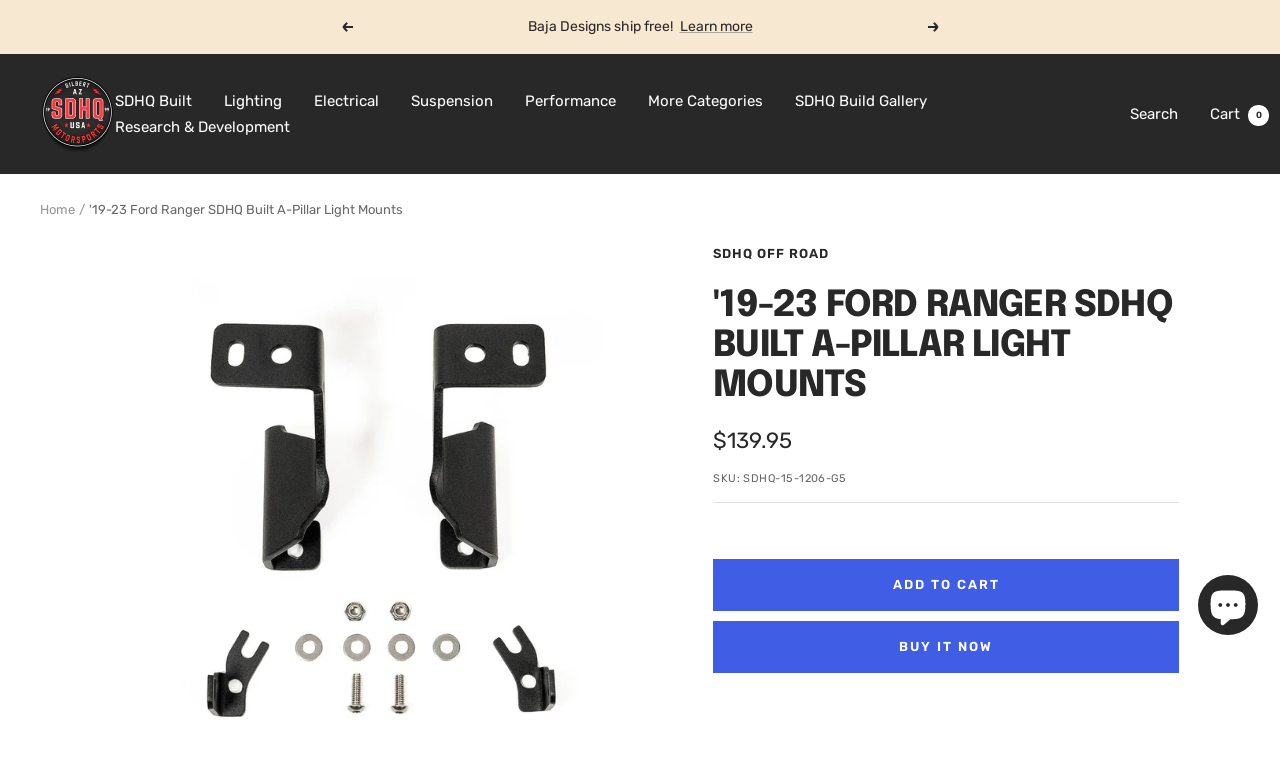

--- FILE ---
content_type: text/html; charset=utf-8
request_url: https://store.sdhqoffroad.com/products/19-current-ford-ranger-sdhq-built-a-pillar-light-mounts
body_size: 64935
content:
<!doctype html><html class="no-js" lang="en" dir="ltr">
  <head>
    <meta charset="utf-8">
    <meta
      name="viewport"
      content="width=device-width, initial-scale=1.0, height=device-height, minimum-scale=1.0, maximum-scale=1.0"
    >
    <meta name="theme-color" content="#282828">

    <title>
      &#39;19-23 Ford Ranger SDHQ Built A-Pillar Light Mounts
    </title><meta name="description" content="Our SDHQ Built A-Pillar Light Mounts for the 2019-Current Ford Ranger are 3D CAD designed and bolt directly to the hood hinge and fender support. #SDHQBuilt"><link rel="canonical" href="https://sdhqoffroad.com/products/19-current-ford-ranger-sdhq-built-a-pillar-light-mounts"><link rel="shortcut icon" href="//store.sdhqoffroad.com/cdn/shop/files/Untitled_design__5_-removebg-preview_96x96.png?v=1695138203" type="image/png"><link rel="preconnect" href="https://cdn.shopify.com">
    <link rel="dns-prefetch" href="https://productreviews.shopifycdn.com">
    <link rel="dns-prefetch" href="https://www.google-analytics.com"><link rel="preconnect" href="https://fonts.shopifycdn.com" crossorigin><link rel="preload" as="style" href="//store.sdhqoffroad.com/cdn/shop/t/196/assets/theme.css?v=180599571122020677941759528437">
    <link rel="preload" as="script" href="//store.sdhqoffroad.com/cdn/shop/t/196/assets/vendor.js?v=32643890569905814191710338534">
    <link rel="preload" as="script" href="//store.sdhqoffroad.com/cdn/shop/t/196/assets/theme.js?v=56793036931558426511710338534"><link rel="preload" as="fetch" href="/products/19-current-ford-ranger-sdhq-built-a-pillar-light-mounts.js" crossorigin><link rel="preload" as="script" href="//store.sdhqoffroad.com/cdn/shop/t/196/assets/flickity.js?v=176646718982628074891710338534"><meta property="og:type" content="product">
  <meta property="og:title" content="&#39;19-23 Ford Ranger SDHQ Built A-Pillar Light Mounts">
  <meta property="product:price:amount" content="139.95">
  <meta property="product:price:currency" content="USD"><meta property="og:image" content="http://store.sdhqoffroad.com/cdn/shop/files/15-1206-G5_e8dcd9e9-08a3-4407-bed6-495aeb3788bf.jpg?v=1724448096">
  <meta property="og:image:secure_url" content="https://store.sdhqoffroad.com/cdn/shop/files/15-1206-G5_e8dcd9e9-08a3-4407-bed6-495aeb3788bf.jpg?v=1724448096">
  <meta property="og:image:width" content="1349">
  <meta property="og:image:height" content="1349"><meta property="og:description" content="Our SDHQ Built A-Pillar Light Mounts for the 2019-Current Ford Ranger are 3D CAD designed and bolt directly to the hood hinge and fender support. #SDHQBuilt"><meta property="og:url" content="https://sdhqoffroad.com/products/19-current-ford-ranger-sdhq-built-a-pillar-light-mounts">
<meta property="og:site_name" content="SDHQ"><meta name="twitter:card" content="summary"><meta name="twitter:title" content="&#39;19-23 Ford Ranger SDHQ Built A-Pillar Light Mounts">
  <meta name="twitter:description" content="sdhq&#39;s a-pillar light mount Maximize your nighttime driving experience with the SDHQ Built A-Pillar Light Mounts, meticulously designed for the 2019-Current Ford Ranger. Crafted in-house with precision, these mounts are unmatched in fit and quality. Enhance your Ford Ranger&#39;s illumination, ensuring clear vision for those nighttime off-road adventures. Features: Exclusive Design for Ford Ranger: Tailored specifically for the 2019-Current Ford Ranger for a seamless fit. Optimal Illumination: These mounts are strategically designed to place LED lights in a position that maximizes light spread without obstructing your view. Effortless Installation: Say goodbye to significant modifications! Install these mounts on your Ranger&#39;s hood hinge effortlessly. However, keep in mind a slight trim of the factory cowls is needed. Premium Construction: Made from 3/16” and ⅛” thick steel plate, these mounts ensure durability and sturdiness. Versatile Fit: The mounts come with multiple slots,"><meta name="twitter:image" content="https://store.sdhqoffroad.com/cdn/shop/files/15-1206-G5_e8dcd9e9-08a3-4407-bed6-495aeb3788bf_1200x1200_crop_center.jpg?v=1724448096">
  <meta name="twitter:image:alt" content="&#39;19-23 Ford Ranger SDHQ Built A-Pillar Light Mounts">
    
  <script type="application/ld+json">
  {
    "@context": "https://schema.org",
    "@type": "Product",
    "productID": 1765366005795,
    "offers": [{
          "@type": "Offer",
          "name": "Default Title",
          "availability":"https://schema.org/InStock",
          "price": 139.95,
          "priceCurrency": "USD",
          "priceValidUntil": "2026-01-26","sku": "SDHQ-15-1206-G5",
          "url": "/products/19-current-ford-ranger-sdhq-built-a-pillar-light-mounts?variant=15000742559779"
        }
],"brand": {
      "@type": "Brand",
      "name": "SDHQ Off Road"
    },
    "name": "'19-23 Ford Ranger SDHQ Built A-Pillar Light Mounts",
    "description": "sdhq's a-pillar light mount\nMaximize your nighttime driving experience with the SDHQ Built A-Pillar Light Mounts, meticulously designed for the 2019-Current Ford Ranger. Crafted in-house with precision, these mounts are unmatched in fit and quality. Enhance your Ford Ranger's illumination, ensuring clear vision for those nighttime off-road adventures.\n\nFeatures:\n\n\nExclusive Design for Ford Ranger: Tailored specifically for the 2019-Current Ford Ranger for a seamless fit.\n\nOptimal Illumination: These mounts are strategically designed to place LED lights in a position that maximizes light spread without obstructing your view.\n\nEffortless Installation: Say goodbye to significant modifications! Install these mounts on your Ranger's hood hinge effortlessly. However, keep in mind a slight trim of the factory cowls is needed.\n\nPremium Construction: Made from 3\/16” and ⅛” thick steel plate, these mounts ensure durability and sturdiness.\n\nVersatile Fit: The mounts come with multiple slots, ensuring compatibility with a variety of LED lights and allowing adjustability for a perfect fit.\n\nProtective Features: Neoprene protective pads are included, safeguarding your Ranger's fender from potential damage during installation or use.\n\n\nLight Compatibility:\n\n\nBaja Designs: Squadron Pro\/Sport, LP4 Series LED Lights, S2 Pro.\n\nRigid Industries: 360 Series Round Lights.\n\nVision X: 4.5\" Light Cannon.\nOther lights may be compatible, but their fitment has not been confirmed in-house. For size reference, please check the manufacturer's specifications and compare them with the lights we have verified.\n\n \nWhy Choose SDHQ A-Pillar Light Mounts? SDHQ is synonymous with quality and precision. Our A-Pillar Light Mounts, designed with meticulous attention to detail, promise not only functionality but also an aesthetic upgrade for your 2019-Current Ford Ranger. Our mounts seamlessly blend with the Ranger's design, providing a factory-finish look. Every off-road enthusiast understands the importance of good lighting. With SDHQ, you can be assured of an unmatched lighting experience, ensuring safety and clarity. Illuminate your adventures with SDHQ.\n\n🔧 INSTALL INSTRUCTIONS 🔧\n\n \nIf you have the time, consider leaving us a review - your opinion and experience are important to us!\n ",
    "category": "A-Pillar Mount",
    "url": "/products/19-current-ford-ranger-sdhq-built-a-pillar-light-mounts",
    "sku": "SDHQ-15-1206-G5",
    "image": {
      "@type": "ImageObject",
      "url": "https://store.sdhqoffroad.com/cdn/shop/files/15-1206-G5_e8dcd9e9-08a3-4407-bed6-495aeb3788bf.jpg?v=1724448096&width=1024",
      "image": "https://store.sdhqoffroad.com/cdn/shop/files/15-1206-G5_e8dcd9e9-08a3-4407-bed6-495aeb3788bf.jpg?v=1724448096&width=1024",
      "name": "'19-23 Ford Ranger SDHQ Built A-Pillar Light Mounts",
      "width": "1024",
      "height": "1024"
    }
  }
  </script>



  <script type="application/ld+json">
  {
    "@context": "https://schema.org",
    "@type": "BreadcrumbList",
  "itemListElement": [{
      "@type": "ListItem",
      "position": 1,
      "name": "Home",
      "item": "https://sdhqoffroad.com"
    },{
          "@type": "ListItem",
          "position": 2,
          "name": "'19-23 Ford Ranger SDHQ Built A-Pillar Light Mounts",
          "item": "https://sdhqoffroad.com/products/19-current-ford-ranger-sdhq-built-a-pillar-light-mounts"
        }]
  }
  </script>


    <link rel="preload" href="//store.sdhqoffroad.com/cdn/fonts/epilogue/epilogue_n8.fce680a466ed4f23f54385c46aa2c014c51d421a.woff2" as="font" type="font/woff2" crossorigin><link rel="preload" href="//store.sdhqoffroad.com/cdn/fonts/rubik/rubik_n4.c2fb67c90aa34ecf8da34fc1da937ee9c0c27942.woff2" as="font" type="font/woff2" crossorigin><style>
  /* Typography (heading) */
  @font-face {
  font-family: Epilogue;
  font-weight: 800;
  font-style: normal;
  font-display: swap;
  src: url("//store.sdhqoffroad.com/cdn/fonts/epilogue/epilogue_n8.fce680a466ed4f23f54385c46aa2c014c51d421a.woff2") format("woff2"),
       url("//store.sdhqoffroad.com/cdn/fonts/epilogue/epilogue_n8.2961970d19583d06f062e98ceb588027397f5810.woff") format("woff");
}

@font-face {
  font-family: Epilogue;
  font-weight: 800;
  font-style: italic;
  font-display: swap;
  src: url("//store.sdhqoffroad.com/cdn/fonts/epilogue/epilogue_i8.ff761dcfbf0a5437130c88f1b2679b905f7ed608.woff2") format("woff2"),
       url("//store.sdhqoffroad.com/cdn/fonts/epilogue/epilogue_i8.e7ca0c6d6c4d73469c08f9b99e243b2e63239caf.woff") format("woff");
}

/* Typography (body) */
  @font-face {
  font-family: Rubik;
  font-weight: 400;
  font-style: normal;
  font-display: swap;
  src: url("//store.sdhqoffroad.com/cdn/fonts/rubik/rubik_n4.c2fb67c90aa34ecf8da34fc1da937ee9c0c27942.woff2") format("woff2"),
       url("//store.sdhqoffroad.com/cdn/fonts/rubik/rubik_n4.d229bd4a6a25ec476a0829a74bf3657a5fd9aa36.woff") format("woff");
}

@font-face {
  font-family: Rubik;
  font-weight: 400;
  font-style: italic;
  font-display: swap;
  src: url("//store.sdhqoffroad.com/cdn/fonts/rubik/rubik_i4.528fdfa8adf0c2cb49c0f6d132dcaffa910849d6.woff2") format("woff2"),
       url("//store.sdhqoffroad.com/cdn/fonts/rubik/rubik_i4.937396c2106c0db7a4072bbcd373d4e3d0ab306b.woff") format("woff");
}

@font-face {
  font-family: Rubik;
  font-weight: 600;
  font-style: normal;
  font-display: swap;
  src: url("//store.sdhqoffroad.com/cdn/fonts/rubik/rubik_n6.67aea03a872140ecba69ec8f230a6b23b75ea115.woff2") format("woff2"),
       url("//store.sdhqoffroad.com/cdn/fonts/rubik/rubik_n6.68bdcdd14ff1017f6af9d9be50d3740fc083b3fd.woff") format("woff");
}

@font-face {
  font-family: Rubik;
  font-weight: 600;
  font-style: italic;
  font-display: swap;
  src: url("//store.sdhqoffroad.com/cdn/fonts/rubik/rubik_i6.5023766262fd45dbd0fd5eaa5993b459c760c142.woff2") format("woff2"),
       url("//store.sdhqoffroad.com/cdn/fonts/rubik/rubik_i6.d8047660bfa53ce9fbb8f4dbd284414c9080892d.woff") format("woff");
}

:root {--heading-color: 40, 40, 40;
    --text-color: 40, 40, 40;
    --background: 255, 255, 255;
    --secondary-background: 245, 245, 245;
    --border-color: 223, 223, 223;
    --border-color-darker: 169, 169, 169;
    --success-color: 85, 107, 47;
    --success-background: 221, 225, 213;
    --error-color: 222, 42, 42;
    --error-background: 253, 240, 240;
    --primary-button-background: 64, 93, 230;
    --primary-button-text-color: 255, 255, 255;
    --secondary-button-background: 64, 93, 230;
    --secondary-button-text-color: 255, 255, 255;
    --product-star-rating: 246, 164, 41;
    --product-on-sale-accent: 222, 42, 42;
    --product-sold-out-accent: 111, 113, 155;
    --product-custom-label-background: 64, 93, 230;
    --product-custom-label-text-color: 255, 255, 255;
    --product-custom-label-2-background: 243, 255, 52;
    --product-custom-label-2-text-color: 0, 0, 0;
    --product-low-stock-text-color: 222, 42, 42;
    --product-in-stock-text-color: 46, 158, 123;
    --loading-bar-background: 40, 40, 40;

    /* We duplicate some "base" colors as root colors, which is useful to use on drawer elements or popover without. Those should not be overridden to avoid issues */
    --root-heading-color: 40, 40, 40;
    --root-text-color: 40, 40, 40;
    --root-background: 255, 255, 255;
    --root-border-color: 223, 223, 223;
    --root-primary-button-background: 64, 93, 230;
    --root-primary-button-text-color: 255, 255, 255;

    --base-font-size: 15px;
    --heading-font-family: Epilogue, sans-serif;
    --heading-font-weight: 800;
    --heading-font-style: normal;
    --heading-text-transform: uppercase;
    --text-font-family: Rubik, sans-serif;
    --text-font-weight: 400;
    --text-font-style: normal;
    --text-font-bold-weight: 600;

    /* Typography (font size) */
    --heading-xxsmall-font-size: 11px;
    --heading-xsmall-font-size: 11px;
    --heading-small-font-size: 12px;
    --heading-large-font-size: 36px;
    --heading-h1-font-size: 36px;
    --heading-h2-font-size: 30px;
    --heading-h3-font-size: 26px;
    --heading-h4-font-size: 24px;
    --heading-h5-font-size: 20px;
    --heading-h6-font-size: 16px;

    /* Control the look and feel of the theme by changing radius of various elements */
    --button-border-radius: 0px;
    --block-border-radius: 0px;
    --block-border-radius-reduced: 0px;
    --color-swatch-border-radius: 0px;

    /* Button size */
    --button-height: 48px;
    --button-small-height: 40px;

    /* Form related */
    --form-input-field-height: 48px;
    --form-input-gap: 16px;
    --form-submit-margin: 24px;

    /* Product listing related variables */
    --product-list-block-spacing: 32px;

    /* Video related */
    --play-button-background: 255, 255, 255;
    --play-button-arrow: 40, 40, 40;

    /* RTL support */
    --transform-logical-flip: 1;
    --transform-origin-start: left;
    --transform-origin-end: right;

    /* Other */
    --zoom-cursor-svg-url: url(//store.sdhqoffroad.com/cdn/shop/t/196/assets/zoom-cursor.svg?v=39908859784506347231755702538);
    --arrow-right-svg-url: url(//store.sdhqoffroad.com/cdn/shop/t/196/assets/arrow-right.svg?v=40046868119262634591755702538);
    --arrow-left-svg-url: url(//store.sdhqoffroad.com/cdn/shop/t/196/assets/arrow-left.svg?v=158856395986752206651755702538);

    /* Some useful variables that we can reuse in our CSS. Some explanation are needed for some of them:
       - container-max-width-minus-gutters: represents the container max width without the edge gutters
       - container-outer-width: considering the screen width, represent all the space outside the container
       - container-outer-margin: same as container-outer-width but get set to 0 inside a container
       - container-inner-width: the effective space inside the container (minus gutters)
       - grid-column-width: represents the width of a single column of the grid
       - vertical-breather: this is a variable that defines the global "spacing" between sections, and inside the section
                            to create some "breath" and minimum spacing
     */
    --container-max-width: 1600px;
    --container-gutter: 24px;
    --container-max-width-minus-gutters: calc(var(--container-max-width) - (var(--container-gutter)) * 2);
    --container-outer-width: max(calc((100vw - var(--container-max-width-minus-gutters)) / 2), var(--container-gutter));
    --container-outer-margin: var(--container-outer-width);
    --container-inner-width: calc(100vw - var(--container-outer-width) * 2);

    --grid-column-count: 10;
    --grid-gap: 24px;
    --grid-column-width: calc((100vw - var(--container-outer-width) * 2 - var(--grid-gap) * (var(--grid-column-count) - 1)) / var(--grid-column-count));

    --vertical-breather: 48px;
    --vertical-breather-tight: 48px;

    /* Shopify related variables */
    --payment-terms-background-color: #ffffff;
  }

  @media screen and (min-width: 741px) {
    :root {
      --container-gutter: 40px;
      --grid-column-count: 20;
      --vertical-breather: 64px;
      --vertical-breather-tight: 64px;

      /* Typography (font size) */
      --heading-xsmall-font-size: 12px;
      --heading-small-font-size: 13px;
      --heading-large-font-size: 52px;
      --heading-h1-font-size: 48px;
      --heading-h2-font-size: 38px;
      --heading-h3-font-size: 32px;
      --heading-h4-font-size: 24px;
      --heading-h5-font-size: 20px;
      --heading-h6-font-size: 18px;

      /* Form related */
      --form-input-field-height: 52px;
      --form-submit-margin: 32px;

      /* Button size */
      --button-height: 52px;
      --button-small-height: 44px;
    }
  }

  @media screen and (min-width: 1200px) {
    :root {
      --vertical-breather: 80px;
      --vertical-breather-tight: 64px;
      --product-list-block-spacing: 48px;

      /* Typography */
      --heading-large-font-size: 64px;
      --heading-h1-font-size: 56px;
      --heading-h2-font-size: 48px;
      --heading-h3-font-size: 36px;
      --heading-h4-font-size: 30px;
      --heading-h5-font-size: 24px;
      --heading-h6-font-size: 18px;
    }
  }

  @media screen and (min-width: 1600px) {
    :root {
      --vertical-breather: 90px;
      --vertical-breather-tight: 64px;
    }
  }
</style>
    <script>
  // This allows to expose several variables to the global scope, to be used in scripts
  window.themeVariables = {
    settings: {
      direction: "ltr",
      pageType: "product",
      cartCount: 0,
      moneyFormat: "${{amount}}",
      moneyWithCurrencyFormat: "${{amount}} USD",
      showVendor: true,
      discountMode: "saving",
      currencyCodeEnabled: false,
      cartType: "message",
      cartCurrency: "USD",
      mobileZoomFactor: 2.5
    },

    routes: {
      host: "store.sdhqoffroad.com",
      rootUrl: "\/",
      rootUrlWithoutSlash: '',
      cartUrl: "\/cart",
      cartAddUrl: "\/cart\/add",
      cartChangeUrl: "\/cart\/change",
      searchUrl: "\/search",
      predictiveSearchUrl: "\/search\/suggest",
      productRecommendationsUrl: "\/recommendations\/products"
    },

    strings: {
      accessibilityDelete: "Delete",
      accessibilityClose: "Close",
      collectionSoldOut: "Coming Soon",
      collectionDiscount: "Save @savings@",
      productSalePrice: "Sale price",
      productRegularPrice: "Regular price",
      productFormUnavailable: "Unavailable",
      productFormSoldOut: "Sold Out",
      productFormPreOrder: "Pre-order",
      productFormAddToCart: "Add to cart",
      searchNoResults: "No results could be found.",
      searchNewSearch: "New search",
      searchProducts: "Products",
      searchArticles: "Journal",
      searchPages: "Pages",
      searchCollections: "Collections",
      cartViewCart: "View cart",
      cartItemAdded: "Item added to your cart!",
      cartItemAddedShort: "Added to your cart!",
      cartAddOrderNote: "Add order note",
      cartEditOrderNote: "Edit order note",
      shippingEstimatorNoResults: "Sorry, we do not ship to your address.",
      shippingEstimatorOneResult: "There is one shipping rate for your address:",
      shippingEstimatorMultipleResults: "There are several shipping rates for your address:",
      shippingEstimatorError: "One or more error occurred while retrieving shipping rates:"
    },

    libs: {
      flickity: "\/\/store.sdhqoffroad.com\/cdn\/shop\/t\/196\/assets\/flickity.js?v=176646718982628074891710338534",
      photoswipe: "\/\/store.sdhqoffroad.com\/cdn\/shop\/t\/196\/assets\/photoswipe.js?v=132268647426145925301710338534",
      qrCode: "\/\/store.sdhqoffroad.com\/cdn\/shopifycloud\/storefront\/assets\/themes_support\/vendor\/qrcode-3f2b403b.js"
    },

    breakpoints: {
      phone: 'screen and (max-width: 740px)',
      tablet: 'screen and (min-width: 741px) and (max-width: 999px)',
      tabletAndUp: 'screen and (min-width: 741px)',
      pocket: 'screen and (max-width: 999px)',
      lap: 'screen and (min-width: 1000px) and (max-width: 1199px)',
      lapAndUp: 'screen and (min-width: 1000px)',
      desktop: 'screen and (min-width: 1200px)',
      wide: 'screen and (min-width: 1400px)'
    }
  };

  window.addEventListener('pageshow', async () => {
    const cartContent = await (await fetch(`${window.themeVariables.routes.cartUrl}.js`, {cache: 'reload'})).json();
    document.documentElement.dispatchEvent(new CustomEvent('cart:refresh', {detail: {cart: cartContent}}));
  });

  if ('noModule' in HTMLScriptElement.prototype) {
    // Old browsers (like IE) that does not support module will be considered as if not executing JS at all
    document.documentElement.className = document.documentElement.className.replace('no-js', 'js');

    requestAnimationFrame(() => {
      const viewportHeight = (window.visualViewport ? window.visualViewport.height : document.documentElement.clientHeight);
      document.documentElement.style.setProperty('--window-height',viewportHeight + 'px');
    });
  }// We save the product ID in local storage to be eventually used for recently viewed section
    try {
      const items = JSON.parse(localStorage.getItem('theme:recently-viewed-products') || '[]');

      // We check if the current product already exists, and if it does not, we add it at the start
      if (!items.includes(1765366005795)) {
        items.unshift(1765366005795);
      }

      localStorage.setItem('theme:recently-viewed-products', JSON.stringify(items.slice(0, 20)));
    } catch (e) {
      // Safari in private mode does not allow setting item, we silently fail
    }</script>

    <link rel="stylesheet" href="//store.sdhqoffroad.com/cdn/shop/t/196/assets/theme.css?v=180599571122020677941759528437">

    <script src="//store.sdhqoffroad.com/cdn/shop/t/196/assets/vendor.js?v=32643890569905814191710338534" defer></script>
    <script src="//store.sdhqoffroad.com/cdn/shop/t/196/assets/theme.js?v=56793036931558426511710338534" defer></script>
    <script src="//store.sdhqoffroad.com/cdn/shop/t/196/assets/custom.js?v=161573888405598621961718313489" defer></script>

    <script>window.performance && window.performance.mark && window.performance.mark('shopify.content_for_header.start');</script><meta name="google-site-verification" content="CpU86QREXwpX0Q9WuetaVML-P4advYc4qCpL6x6EKW8">
<meta name="facebook-domain-verification" content="i7iuuesxm21abwu0z4pupbaqn80txz">
<meta name="facebook-domain-verification" content="ryezayqnqblcfhss6ijlr728mrtc6o">
<meta name="facebook-domain-verification" content="mjv18rccq60wr3q9kd7posfmohfmn8">
<meta name="facebook-domain-verification" content="gmdnda1ihdnb42pbjww0ruqxzw2rgb">
<meta name="facebook-domain-verification" content="wanjoxp26epgi58awwy3hdctj3h66y">
<meta name="facebook-domain-verification" content="i52px9d4ryfqozn6conqcwrohuhhwj">
<meta name="facebook-domain-verification" content="bg9mflp42va7ri4k9nx31nfqja59j7">
<meta name="facebook-domain-verification" content="i7iuuesxm21abwu0z4pupbaqn80txz">
<meta name="facebook-domain-verification" content="7yndcxdpxcajsdh3qkxq0vg9clhfop">
<meta name="facebook-domain-verification" content="hhtpnhkpv7zpsme541of7dt7h3tan1">
<meta id="shopify-digital-wallet" name="shopify-digital-wallet" content="/24932184/digital_wallets/dialog">
<meta name="shopify-checkout-api-token" content="1c7a1ae301d9fb661abf84506df629c8">
<meta id="in-context-paypal-metadata" data-shop-id="24932184" data-venmo-supported="true" data-environment="production" data-locale="en_US" data-paypal-v4="true" data-currency="USD">
<link rel="alternate" type="application/json+oembed" href="https://sdhqoffroad.com/products/19-current-ford-ranger-sdhq-built-a-pillar-light-mounts.oembed">
<script async="async" src="/checkouts/internal/preloads.js?locale=en-US"></script>
<script id="shopify-features" type="application/json">{"accessToken":"1c7a1ae301d9fb661abf84506df629c8","betas":["rich-media-storefront-analytics"],"domain":"store.sdhqoffroad.com","predictiveSearch":true,"shopId":24932184,"locale":"en"}</script>
<script>var Shopify = Shopify || {};
Shopify.shop = "sdhq-off-road.myshopify.com";
Shopify.locale = "en";
Shopify.currency = {"active":"USD","rate":"1.0"};
Shopify.country = "US";
Shopify.theme = {"name":"SDHQ Motorsports - Live Theme","id":133390762084,"schema_name":"Focal","schema_version":"10.1.3","theme_store_id":714,"role":"main"};
Shopify.theme.handle = "null";
Shopify.theme.style = {"id":null,"handle":null};
Shopify.cdnHost = "store.sdhqoffroad.com/cdn";
Shopify.routes = Shopify.routes || {};
Shopify.routes.root = "/";</script>
<script type="module">!function(o){(o.Shopify=o.Shopify||{}).modules=!0}(window);</script>
<script>!function(o){function n(){var o=[];function n(){o.push(Array.prototype.slice.apply(arguments))}return n.q=o,n}var t=o.Shopify=o.Shopify||{};t.loadFeatures=n(),t.autoloadFeatures=n()}(window);</script>
<script id="shop-js-analytics" type="application/json">{"pageType":"product"}</script>
<script defer="defer" async type="module" src="//store.sdhqoffroad.com/cdn/shopifycloud/shop-js/modules/v2/client.init-shop-cart-sync_C5BV16lS.en.esm.js"></script>
<script defer="defer" async type="module" src="//store.sdhqoffroad.com/cdn/shopifycloud/shop-js/modules/v2/chunk.common_CygWptCX.esm.js"></script>
<script type="module">
  await import("//store.sdhqoffroad.com/cdn/shopifycloud/shop-js/modules/v2/client.init-shop-cart-sync_C5BV16lS.en.esm.js");
await import("//store.sdhqoffroad.com/cdn/shopifycloud/shop-js/modules/v2/chunk.common_CygWptCX.esm.js");

  window.Shopify.SignInWithShop?.initShopCartSync?.({"fedCMEnabled":true,"windoidEnabled":true});

</script>
<script>(function() {
  var isLoaded = false;
  function asyncLoad() {
    if (isLoaded) return;
    isLoaded = true;
    var urls = ["\/\/www.powr.io\/powr.js?powr-token=sdhq-off-road.myshopify.com\u0026external-type=shopify\u0026shop=sdhq-off-road.myshopify.com","https:\/\/cdn.shopify.com\/s\/files\/1\/2493\/2184\/t\/157\/assets\/affirmShopify.js?v=1663372065\u0026shop=sdhq-off-road.myshopify.com","https:\/\/cdn.parcelifyapp.com\/parcelify-components\/v1\/latest\/shopify_bundle.min.js?shop=sdhq-off-road.myshopify.com"];
    for (var i = 0; i < urls.length; i++) {
      var s = document.createElement('script');
      s.type = 'text/javascript';
      s.async = true;
      s.src = urls[i];
      var x = document.getElementsByTagName('script')[0];
      x.parentNode.insertBefore(s, x);
    }
  };
  if(window.attachEvent) {
    window.attachEvent('onload', asyncLoad);
  } else {
    window.addEventListener('load', asyncLoad, false);
  }
})();</script>
<script id="__st">var __st={"a":24932184,"offset":-25200,"reqid":"f8933318-3685-4669-b405-90f46515d26d-1768623081","pageurl":"store.sdhqoffroad.com\/products\/19-current-ford-ranger-sdhq-built-a-pillar-light-mounts","u":"d1d4053fabb8","p":"product","rtyp":"product","rid":1765366005795};</script>
<script>window.ShopifyPaypalV4VisibilityTracking = true;</script>
<script id="captcha-bootstrap">!function(){'use strict';const t='contact',e='account',n='new_comment',o=[[t,t],['blogs',n],['comments',n],[t,'customer']],c=[[e,'customer_login'],[e,'guest_login'],[e,'recover_customer_password'],[e,'create_customer']],r=t=>t.map((([t,e])=>`form[action*='/${t}']:not([data-nocaptcha='true']) input[name='form_type'][value='${e}']`)).join(','),a=t=>()=>t?[...document.querySelectorAll(t)].map((t=>t.form)):[];function s(){const t=[...o],e=r(t);return a(e)}const i='password',u='form_key',d=['recaptcha-v3-token','g-recaptcha-response','h-captcha-response',i],f=()=>{try{return window.sessionStorage}catch{return}},m='__shopify_v',_=t=>t.elements[u];function p(t,e,n=!1){try{const o=window.sessionStorage,c=JSON.parse(o.getItem(e)),{data:r}=function(t){const{data:e,action:n}=t;return t[m]||n?{data:e,action:n}:{data:t,action:n}}(c);for(const[e,n]of Object.entries(r))t.elements[e]&&(t.elements[e].value=n);n&&o.removeItem(e)}catch(o){console.error('form repopulation failed',{error:o})}}const l='form_type',E='cptcha';function T(t){t.dataset[E]=!0}const w=window,h=w.document,L='Shopify',v='ce_forms',y='captcha';let A=!1;((t,e)=>{const n=(g='f06e6c50-85a8-45c8-87d0-21a2b65856fe',I='https://cdn.shopify.com/shopifycloud/storefront-forms-hcaptcha/ce_storefront_forms_captcha_hcaptcha.v1.5.2.iife.js',D={infoText:'Protected by hCaptcha',privacyText:'Privacy',termsText:'Terms'},(t,e,n)=>{const o=w[L][v],c=o.bindForm;if(c)return c(t,g,e,D).then(n);var r;o.q.push([[t,g,e,D],n]),r=I,A||(h.body.append(Object.assign(h.createElement('script'),{id:'captcha-provider',async:!0,src:r})),A=!0)});var g,I,D;w[L]=w[L]||{},w[L][v]=w[L][v]||{},w[L][v].q=[],w[L][y]=w[L][y]||{},w[L][y].protect=function(t,e){n(t,void 0,e),T(t)},Object.freeze(w[L][y]),function(t,e,n,w,h,L){const[v,y,A,g]=function(t,e,n){const i=e?o:[],u=t?c:[],d=[...i,...u],f=r(d),m=r(i),_=r(d.filter((([t,e])=>n.includes(e))));return[a(f),a(m),a(_),s()]}(w,h,L),I=t=>{const e=t.target;return e instanceof HTMLFormElement?e:e&&e.form},D=t=>v().includes(t);t.addEventListener('submit',(t=>{const e=I(t);if(!e)return;const n=D(e)&&!e.dataset.hcaptchaBound&&!e.dataset.recaptchaBound,o=_(e),c=g().includes(e)&&(!o||!o.value);(n||c)&&t.preventDefault(),c&&!n&&(function(t){try{if(!f())return;!function(t){const e=f();if(!e)return;const n=_(t);if(!n)return;const o=n.value;o&&e.removeItem(o)}(t);const e=Array.from(Array(32),(()=>Math.random().toString(36)[2])).join('');!function(t,e){_(t)||t.append(Object.assign(document.createElement('input'),{type:'hidden',name:u})),t.elements[u].value=e}(t,e),function(t,e){const n=f();if(!n)return;const o=[...t.querySelectorAll(`input[type='${i}']`)].map((({name:t})=>t)),c=[...d,...o],r={};for(const[a,s]of new FormData(t).entries())c.includes(a)||(r[a]=s);n.setItem(e,JSON.stringify({[m]:1,action:t.action,data:r}))}(t,e)}catch(e){console.error('failed to persist form',e)}}(e),e.submit())}));const S=(t,e)=>{t&&!t.dataset[E]&&(n(t,e.some((e=>e===t))),T(t))};for(const o of['focusin','change'])t.addEventListener(o,(t=>{const e=I(t);D(e)&&S(e,y())}));const B=e.get('form_key'),M=e.get(l),P=B&&M;t.addEventListener('DOMContentLoaded',(()=>{const t=y();if(P)for(const e of t)e.elements[l].value===M&&p(e,B);[...new Set([...A(),...v().filter((t=>'true'===t.dataset.shopifyCaptcha))])].forEach((e=>S(e,t)))}))}(h,new URLSearchParams(w.location.search),n,t,e,['guest_login'])})(!0,!0)}();</script>
<script integrity="sha256-4kQ18oKyAcykRKYeNunJcIwy7WH5gtpwJnB7kiuLZ1E=" data-source-attribution="shopify.loadfeatures" defer="defer" src="//store.sdhqoffroad.com/cdn/shopifycloud/storefront/assets/storefront/load_feature-a0a9edcb.js" crossorigin="anonymous"></script>
<script data-source-attribution="shopify.dynamic_checkout.dynamic.init">var Shopify=Shopify||{};Shopify.PaymentButton=Shopify.PaymentButton||{isStorefrontPortableWallets:!0,init:function(){window.Shopify.PaymentButton.init=function(){};var t=document.createElement("script");t.src="https://store.sdhqoffroad.com/cdn/shopifycloud/portable-wallets/latest/portable-wallets.en.js",t.type="module",document.head.appendChild(t)}};
</script>
<script data-source-attribution="shopify.dynamic_checkout.buyer_consent">
  function portableWalletsHideBuyerConsent(e){var t=document.getElementById("shopify-buyer-consent"),n=document.getElementById("shopify-subscription-policy-button");t&&n&&(t.classList.add("hidden"),t.setAttribute("aria-hidden","true"),n.removeEventListener("click",e))}function portableWalletsShowBuyerConsent(e){var t=document.getElementById("shopify-buyer-consent"),n=document.getElementById("shopify-subscription-policy-button");t&&n&&(t.classList.remove("hidden"),t.removeAttribute("aria-hidden"),n.addEventListener("click",e))}window.Shopify?.PaymentButton&&(window.Shopify.PaymentButton.hideBuyerConsent=portableWalletsHideBuyerConsent,window.Shopify.PaymentButton.showBuyerConsent=portableWalletsShowBuyerConsent);
</script>
<script>
  function portableWalletsCleanup(e){e&&e.src&&console.error("Failed to load portable wallets script "+e.src);var t=document.querySelectorAll("shopify-accelerated-checkout .shopify-payment-button__skeleton, shopify-accelerated-checkout-cart .wallet-cart-button__skeleton"),e=document.getElementById("shopify-buyer-consent");for(let e=0;e<t.length;e++)t[e].remove();e&&e.remove()}function portableWalletsNotLoadedAsModule(e){e instanceof ErrorEvent&&"string"==typeof e.message&&e.message.includes("import.meta")&&"string"==typeof e.filename&&e.filename.includes("portable-wallets")&&(window.removeEventListener("error",portableWalletsNotLoadedAsModule),window.Shopify.PaymentButton.failedToLoad=e,"loading"===document.readyState?document.addEventListener("DOMContentLoaded",window.Shopify.PaymentButton.init):window.Shopify.PaymentButton.init())}window.addEventListener("error",portableWalletsNotLoadedAsModule);
</script>

<script type="module" src="https://store.sdhqoffroad.com/cdn/shopifycloud/portable-wallets/latest/portable-wallets.en.js" onError="portableWalletsCleanup(this)" crossorigin="anonymous"></script>
<script nomodule>
  document.addEventListener("DOMContentLoaded", portableWalletsCleanup);
</script>

<script id='scb4127' type='text/javascript' async='' src='https://store.sdhqoffroad.com/cdn/shopifycloud/privacy-banner/storefront-banner.js'></script><link id="shopify-accelerated-checkout-styles" rel="stylesheet" media="screen" href="https://store.sdhqoffroad.com/cdn/shopifycloud/portable-wallets/latest/accelerated-checkout-backwards-compat.css" crossorigin="anonymous">
<style id="shopify-accelerated-checkout-cart">
        #shopify-buyer-consent {
  margin-top: 1em;
  display: inline-block;
  width: 100%;
}

#shopify-buyer-consent.hidden {
  display: none;
}

#shopify-subscription-policy-button {
  background: none;
  border: none;
  padding: 0;
  text-decoration: underline;
  font-size: inherit;
  cursor: pointer;
}

#shopify-subscription-policy-button::before {
  box-shadow: none;
}

      </style>

<script>window.performance && window.performance.mark && window.performance.mark('shopify.content_for_header.end');</script>

    <script type="text/javascript">
      (function(c,l,a,r,i,t,y){
          c[a]=c[a]||function(){(c[a].q=c[a].q||[]).push(arguments)};
          t=l.createElement(r);t.async=1;t.src="https://www.clarity.ms/tag/"+i;
          y=l.getElementsByTagName(r)[0];y.parentNode.insertBefore(t,y);
      })(window, document, "clarity", "script", "qyio39edni");
    </script>

    <!-- Google tag (gtag.js) -->
    <script async src="https://www.googletagmanager.com/gtag/js?id=AW-709868933"></script>
    <script>
      window.dataLayer = window.dataLayer || [];
      function gtag(){dataLayer.push(arguments);}
      gtag('js', new Date());

      gtag('config', 'AW-709868933');
    </script>
  <!-- BEGIN app block: shopify://apps/instafeed/blocks/head-block/c447db20-095d-4a10-9725-b5977662c9d5 --><link rel="preconnect" href="https://cdn.nfcube.com/">
<link rel="preconnect" href="https://scontent.cdninstagram.com/">


  <script>
    document.addEventListener('DOMContentLoaded', function () {
      let instafeedScript = document.createElement('script');

      
        instafeedScript.src = 'https://storage.nfcube.com/instafeed-1eceba496214447d8d35ad9eab803b75.js';
      

      document.body.appendChild(instafeedScript);
    });
  </script>





<!-- END app block --><!-- BEGIN app block: shopify://apps/blocky-fraud-blocker/blocks/app-embed/aa25b3bf-c2c5-4359-aa61-7836c225c5a9 -->
<script async src="https://app.blocky-app.com/get_script/?shop_url=sdhq-off-road.myshopify.com"></script>


<!-- END app block --><!-- BEGIN app block: shopify://apps/judge-me-reviews/blocks/judgeme_core/61ccd3b1-a9f2-4160-9fe9-4fec8413e5d8 --><!-- Start of Judge.me Core -->






<link rel="dns-prefetch" href="https://cdnwidget.judge.me">
<link rel="dns-prefetch" href="https://cdn.judge.me">
<link rel="dns-prefetch" href="https://cdn1.judge.me">
<link rel="dns-prefetch" href="https://api.judge.me">

<script data-cfasync='false' class='jdgm-settings-script'>window.jdgmSettings={"pagination":5,"disable_web_reviews":false,"badge_no_review_text":"No reviews","badge_n_reviews_text":"{{ n }} review/reviews","hide_badge_preview_if_no_reviews":true,"badge_hide_text":false,"enforce_center_preview_badge":false,"widget_title":"Customer Reviews","widget_open_form_text":"Write a review","widget_close_form_text":"Cancel review","widget_refresh_page_text":"Refresh page","widget_summary_text":"Based on {{ number_of_reviews }} review/reviews","widget_no_review_text":"Be the first to write a review","widget_name_field_text":"Display name","widget_verified_name_field_text":"Verified Name (public)","widget_name_placeholder_text":"Display name","widget_required_field_error_text":"This field is required.","widget_email_field_text":"Email address","widget_verified_email_field_text":"Verified Email (private, can not be edited)","widget_email_placeholder_text":"Your email address","widget_email_field_error_text":"Please enter a valid email address.","widget_rating_field_text":"Rating","widget_review_title_field_text":"Review Title","widget_review_title_placeholder_text":"Give your review a title","widget_review_body_field_text":"Review content","widget_review_body_placeholder_text":"Start writing here...","widget_pictures_field_text":"Picture/Video (optional)","widget_submit_review_text":"Submit Review","widget_submit_verified_review_text":"Submit Verified Review","widget_submit_success_msg_with_auto_publish":"Thank you! Please refresh the page in a few moments to see your review. You can remove or edit your review by logging into \u003ca href='https://judge.me/login' target='_blank' rel='nofollow noopener'\u003eJudge.me\u003c/a\u003e","widget_submit_success_msg_no_auto_publish":"Thank you! Your review will be published as soon as it is approved by the shop admin. You can remove or edit your review by logging into \u003ca href='https://judge.me/login' target='_blank' rel='nofollow noopener'\u003eJudge.me\u003c/a\u003e","widget_show_default_reviews_out_of_total_text":"Showing {{ n_reviews_shown }} out of {{ n_reviews }} reviews.","widget_show_all_link_text":"Show all","widget_show_less_link_text":"Show less","widget_author_said_text":"{{ reviewer_name }} said:","widget_days_text":"{{ n }} days ago","widget_weeks_text":"{{ n }} week/weeks ago","widget_months_text":"{{ n }} month/months ago","widget_years_text":"{{ n }} year/years ago","widget_yesterday_text":"Yesterday","widget_today_text":"Today","widget_replied_text":"\u003e\u003e {{ shop_name }} replied:","widget_read_more_text":"Read more","widget_reviewer_name_as_initial":"","widget_rating_filter_color":"#fbcd0a","widget_rating_filter_see_all_text":"See all reviews","widget_sorting_most_recent_text":"Most Recent","widget_sorting_highest_rating_text":"Highest Rating","widget_sorting_lowest_rating_text":"Lowest Rating","widget_sorting_with_pictures_text":"Only Pictures","widget_sorting_most_helpful_text":"Most Helpful","widget_open_question_form_text":"Ask a question","widget_reviews_subtab_text":"Reviews","widget_questions_subtab_text":"Questions","widget_question_label_text":"Question","widget_answer_label_text":"Answer","widget_question_placeholder_text":"Write your question here","widget_submit_question_text":"Submit Question","widget_question_submit_success_text":"Thank you for your question! We will notify you once it gets answered.","verified_badge_text":"Verified","verified_badge_bg_color":"","verified_badge_text_color":"","verified_badge_placement":"left-of-reviewer-name","widget_review_max_height":"","widget_hide_border":false,"widget_social_share":false,"widget_thumb":false,"widget_review_location_show":false,"widget_location_format":"","all_reviews_include_out_of_store_products":true,"all_reviews_out_of_store_text":"(out of store)","all_reviews_pagination":100,"all_reviews_product_name_prefix_text":"about","enable_review_pictures":true,"enable_question_anwser":false,"widget_theme":"default","review_date_format":"mm/dd/yyyy","default_sort_method":"most-recent","widget_product_reviews_subtab_text":"Product Reviews","widget_shop_reviews_subtab_text":"Shop Reviews","widget_other_products_reviews_text":"Reviews for other products","widget_store_reviews_subtab_text":"Store reviews","widget_no_store_reviews_text":"This store hasn't received any reviews yet","widget_web_restriction_product_reviews_text":"This product hasn't received any reviews yet","widget_no_items_text":"No items found","widget_show_more_text":"Show more","widget_write_a_store_review_text":"Write a Store Review","widget_other_languages_heading":"Reviews in Other Languages","widget_translate_review_text":"Translate review to {{ language }}","widget_translating_review_text":"Translating...","widget_show_original_translation_text":"Show original ({{ language }})","widget_translate_review_failed_text":"Review couldn't be translated.","widget_translate_review_retry_text":"Retry","widget_translate_review_try_again_later_text":"Try again later","show_product_url_for_grouped_product":false,"widget_sorting_pictures_first_text":"Pictures First","show_pictures_on_all_rev_page_mobile":false,"show_pictures_on_all_rev_page_desktop":false,"floating_tab_hide_mobile_install_preference":false,"floating_tab_button_name":"★ Reviews","floating_tab_title":"Let customers speak for us","floating_tab_button_color":"","floating_tab_button_background_color":"","floating_tab_url":"","floating_tab_url_enabled":false,"floating_tab_tab_style":"text","all_reviews_text_badge_text":"Customers rate us {{ shop.metafields.judgeme.all_reviews_rating | round: 1 }}/5 based on {{ shop.metafields.judgeme.all_reviews_count }} reviews.","all_reviews_text_badge_text_branded_style":"{{ shop.metafields.judgeme.all_reviews_rating | round: 1 }} out of 5 stars based on {{ shop.metafields.judgeme.all_reviews_count }} reviews","is_all_reviews_text_badge_a_link":false,"show_stars_for_all_reviews_text_badge":false,"all_reviews_text_badge_url":"","all_reviews_text_style":"branded","all_reviews_text_color_style":"judgeme_brand_color","all_reviews_text_color":"#108474","all_reviews_text_show_jm_brand":false,"featured_carousel_show_header":true,"featured_carousel_title":"Let customers speak for us","testimonials_carousel_title":"Customers are saying","videos_carousel_title":"Real customer stories","cards_carousel_title":"Customers are saying","featured_carousel_count_text":"from {{ n }} reviews","featured_carousel_add_link_to_all_reviews_page":false,"featured_carousel_url":"","featured_carousel_show_images":true,"featured_carousel_autoslide_interval":5,"featured_carousel_arrows_on_the_sides":false,"featured_carousel_height":250,"featured_carousel_width":80,"featured_carousel_image_size":0,"featured_carousel_image_height":250,"featured_carousel_arrow_color":"#eeeeee","verified_count_badge_style":"branded","verified_count_badge_orientation":"horizontal","verified_count_badge_color_style":"judgeme_brand_color","verified_count_badge_color":"#108474","is_verified_count_badge_a_link":false,"verified_count_badge_url":"","verified_count_badge_show_jm_brand":true,"widget_rating_preset_default":5,"widget_first_sub_tab":"product-reviews","widget_show_histogram":true,"widget_histogram_use_custom_color":false,"widget_pagination_use_custom_color":false,"widget_star_use_custom_color":false,"widget_verified_badge_use_custom_color":false,"widget_write_review_use_custom_color":false,"picture_reminder_submit_button":"Upload Pictures","enable_review_videos":false,"mute_video_by_default":false,"widget_sorting_videos_first_text":"Videos First","widget_review_pending_text":"Pending","featured_carousel_items_for_large_screen":3,"social_share_options_order":"Facebook,Twitter","remove_microdata_snippet":true,"disable_json_ld":false,"enable_json_ld_products":false,"preview_badge_show_question_text":false,"preview_badge_no_question_text":"No questions","preview_badge_n_question_text":"{{ number_of_questions }} question/questions","qa_badge_show_icon":false,"qa_badge_position":"same-row","remove_judgeme_branding":false,"widget_add_search_bar":false,"widget_search_bar_placeholder":"Search","widget_sorting_verified_only_text":"Verified only","featured_carousel_theme":"default","featured_carousel_show_rating":true,"featured_carousel_show_title":true,"featured_carousel_show_body":true,"featured_carousel_show_date":false,"featured_carousel_show_reviewer":true,"featured_carousel_show_product":false,"featured_carousel_header_background_color":"#108474","featured_carousel_header_text_color":"#ffffff","featured_carousel_name_product_separator":"reviewed","featured_carousel_full_star_background":"#108474","featured_carousel_empty_star_background":"#dadada","featured_carousel_vertical_theme_background":"#f9fafb","featured_carousel_verified_badge_enable":true,"featured_carousel_verified_badge_color":"#108474","featured_carousel_border_style":"round","featured_carousel_review_line_length_limit":3,"featured_carousel_more_reviews_button_text":"Read more reviews","featured_carousel_view_product_button_text":"View product","all_reviews_page_load_reviews_on":"scroll","all_reviews_page_load_more_text":"Load More Reviews","disable_fb_tab_reviews":false,"enable_ajax_cdn_cache":false,"widget_advanced_speed_features":5,"widget_public_name_text":"displayed publicly like","default_reviewer_name":"John Smith","default_reviewer_name_has_non_latin":true,"widget_reviewer_anonymous":"Anonymous","medals_widget_title":"Judge.me Review Medals","medals_widget_background_color":"#f9fafb","medals_widget_position":"footer_all_pages","medals_widget_border_color":"#f9fafb","medals_widget_verified_text_position":"left","medals_widget_use_monochromatic_version":false,"medals_widget_elements_color":"#108474","show_reviewer_avatar":true,"widget_invalid_yt_video_url_error_text":"Not a YouTube video URL","widget_max_length_field_error_text":"Please enter no more than {0} characters.","widget_show_country_flag":false,"widget_show_collected_via_shop_app":true,"widget_verified_by_shop_badge_style":"light","widget_verified_by_shop_text":"Verified by Shop","widget_show_photo_gallery":false,"widget_load_with_code_splitting":true,"widget_ugc_install_preference":false,"widget_ugc_title":"Made by us, Shared by you","widget_ugc_subtitle":"Tag us to see your picture featured in our page","widget_ugc_arrows_color":"#ffffff","widget_ugc_primary_button_text":"Buy Now","widget_ugc_primary_button_background_color":"#108474","widget_ugc_primary_button_text_color":"#ffffff","widget_ugc_primary_button_border_width":"0","widget_ugc_primary_button_border_style":"none","widget_ugc_primary_button_border_color":"#108474","widget_ugc_primary_button_border_radius":"25","widget_ugc_secondary_button_text":"Load More","widget_ugc_secondary_button_background_color":"#ffffff","widget_ugc_secondary_button_text_color":"#108474","widget_ugc_secondary_button_border_width":"2","widget_ugc_secondary_button_border_style":"solid","widget_ugc_secondary_button_border_color":"#108474","widget_ugc_secondary_button_border_radius":"25","widget_ugc_reviews_button_text":"View Reviews","widget_ugc_reviews_button_background_color":"#ffffff","widget_ugc_reviews_button_text_color":"#108474","widget_ugc_reviews_button_border_width":"2","widget_ugc_reviews_button_border_style":"solid","widget_ugc_reviews_button_border_color":"#108474","widget_ugc_reviews_button_border_radius":"25","widget_ugc_reviews_button_link_to":"judgeme-reviews-page","widget_ugc_show_post_date":true,"widget_ugc_max_width":"800","widget_rating_metafield_value_type":true,"widget_primary_color":"#405DE6","widget_enable_secondary_color":false,"widget_secondary_color":"#edf5f5","widget_summary_average_rating_text":"{{ average_rating }} out of 5","widget_media_grid_title":"Customer photos \u0026 videos","widget_media_grid_see_more_text":"See more","widget_round_style":false,"widget_show_product_medals":true,"widget_verified_by_judgeme_text":"Verified by Judge.me","widget_show_store_medals":true,"widget_verified_by_judgeme_text_in_store_medals":"Verified by Judge.me","widget_media_field_exceed_quantity_message":"Sorry, we can only accept {{ max_media }} for one review.","widget_media_field_exceed_limit_message":"{{ file_name }} is too large, please select a {{ media_type }} less than {{ size_limit }}MB.","widget_review_submitted_text":"Review Submitted!","widget_question_submitted_text":"Question Submitted!","widget_close_form_text_question":"Cancel","widget_write_your_answer_here_text":"Write your answer here","widget_enabled_branded_link":true,"widget_show_collected_by_judgeme":false,"widget_reviewer_name_color":"","widget_write_review_text_color":"","widget_write_review_bg_color":"","widget_collected_by_judgeme_text":"collected by Judge.me","widget_pagination_type":"standard","widget_load_more_text":"Load More","widget_load_more_color":"#108474","widget_full_review_text":"Full Review","widget_read_more_reviews_text":"Read More Reviews","widget_read_questions_text":"Read Questions","widget_questions_and_answers_text":"Questions \u0026 Answers","widget_verified_by_text":"Verified by","widget_verified_text":"Verified","widget_number_of_reviews_text":"{{ number_of_reviews }} reviews","widget_back_button_text":"Back","widget_next_button_text":"Next","widget_custom_forms_filter_button":"Filters","custom_forms_style":"horizontal","widget_show_review_information":false,"how_reviews_are_collected":"How reviews are collected?","widget_show_review_keywords":false,"widget_gdpr_statement":"How we use your data: We'll only contact you about the review you left, and only if necessary. By submitting your review, you agree to Judge.me's \u003ca href='https://judge.me/terms' target='_blank' rel='nofollow noopener'\u003eterms\u003c/a\u003e, \u003ca href='https://judge.me/privacy' target='_blank' rel='nofollow noopener'\u003eprivacy\u003c/a\u003e and \u003ca href='https://judge.me/content-policy' target='_blank' rel='nofollow noopener'\u003econtent\u003c/a\u003e policies.","widget_multilingual_sorting_enabled":false,"widget_translate_review_content_enabled":false,"widget_translate_review_content_method":"manual","popup_widget_review_selection":"automatically_with_pictures","popup_widget_round_border_style":true,"popup_widget_show_title":true,"popup_widget_show_body":true,"popup_widget_show_reviewer":false,"popup_widget_show_product":true,"popup_widget_show_pictures":true,"popup_widget_use_review_picture":true,"popup_widget_show_on_home_page":true,"popup_widget_show_on_product_page":true,"popup_widget_show_on_collection_page":true,"popup_widget_show_on_cart_page":true,"popup_widget_position":"bottom_left","popup_widget_first_review_delay":5,"popup_widget_duration":5,"popup_widget_interval":5,"popup_widget_review_count":5,"popup_widget_hide_on_mobile":true,"review_snippet_widget_round_border_style":true,"review_snippet_widget_card_color":"#FFFFFF","review_snippet_widget_slider_arrows_background_color":"#FFFFFF","review_snippet_widget_slider_arrows_color":"#000000","review_snippet_widget_star_color":"#108474","show_product_variant":false,"all_reviews_product_variant_label_text":"Variant: ","widget_show_verified_branding":true,"widget_ai_summary_title":"Customers say","widget_ai_summary_disclaimer":"AI-powered review summary based on recent customer reviews","widget_show_ai_summary":false,"widget_show_ai_summary_bg":false,"widget_show_review_title_input":false,"redirect_reviewers_invited_via_email":"external_form","request_store_review_after_product_review":true,"request_review_other_products_in_order":false,"review_form_color_scheme":"default","review_form_corner_style":"square","review_form_star_color":{},"review_form_text_color":"#333333","review_form_background_color":"#ffffff","review_form_field_background_color":"#fafafa","review_form_button_color":{},"review_form_button_text_color":"#ffffff","review_form_modal_overlay_color":"#000000","review_content_screen_title_text":"How would you rate this product?","review_content_introduction_text":"We would love it if you would share a bit about your experience.","store_review_form_title_text":"How would you rate this store?","store_review_form_introduction_text":"We would love it if you would share a bit about your experience.","show_review_guidance_text":true,"one_star_review_guidance_text":"Poor","five_star_review_guidance_text":"Great","customer_information_screen_title_text":"About you","customer_information_introduction_text":"Please tell us more about you.","custom_questions_screen_title_text":"Your experience in more detail","custom_questions_introduction_text":"Here are a few questions to help us understand more about your experience.","review_submitted_screen_title_text":"Thanks for your review!","review_submitted_screen_thank_you_text":"We are processing it and it will appear on the store soon.","review_submitted_screen_email_verification_text":"Please confirm your email by clicking the link we just sent you. This helps us keep reviews authentic.","review_submitted_request_store_review_text":"Would you like to share your experience of shopping with us?","review_submitted_review_other_products_text":"Would you like to review these products?","store_review_screen_title_text":"Would you like to share your experience of shopping with us?","store_review_introduction_text":"We value your feedback and use it to improve. Please share any thoughts or suggestions you have.","reviewer_media_screen_title_picture_text":"Share a picture","reviewer_media_introduction_picture_text":"Upload a photo to support your review.","reviewer_media_screen_title_video_text":"Share a video","reviewer_media_introduction_video_text":"Upload a video to support your review.","reviewer_media_screen_title_picture_or_video_text":"Share a picture or video","reviewer_media_introduction_picture_or_video_text":"Upload a photo or video to support your review.","reviewer_media_youtube_url_text":"Paste your Youtube URL here","advanced_settings_next_step_button_text":"Next","advanced_settings_close_review_button_text":"Close","modal_write_review_flow":true,"write_review_flow_required_text":"Required","write_review_flow_privacy_message_text":"We respect your privacy.","write_review_flow_anonymous_text":"Post review as anonymous","write_review_flow_visibility_text":"This won't be visible to other customers.","write_review_flow_multiple_selection_help_text":"Select as many as you like","write_review_flow_single_selection_help_text":"Select one option","write_review_flow_required_field_error_text":"This field is required","write_review_flow_invalid_email_error_text":"Please enter a valid email address","write_review_flow_max_length_error_text":"Max. {{ max_length }} characters.","write_review_flow_media_upload_text":"\u003cb\u003eClick to upload\u003c/b\u003e or drag and drop","write_review_flow_gdpr_statement":"We'll only contact you about your review if necessary. By submitting your review, you agree to our \u003ca href='https://judge.me/terms' target='_blank' rel='nofollow noopener'\u003eterms and conditions\u003c/a\u003e and \u003ca href='https://judge.me/privacy' target='_blank' rel='nofollow noopener'\u003eprivacy policy\u003c/a\u003e.","rating_only_reviews_enabled":false,"show_negative_reviews_help_screen":false,"new_review_flow_help_screen_rating_threshold":3,"negative_review_resolution_screen_title_text":"Tell us more","negative_review_resolution_text":"Your experience matters to us. If there were issues with your purchase, we're here to help. Feel free to reach out to us, we'd love the opportunity to make things right.","negative_review_resolution_button_text":"Contact us","negative_review_resolution_proceed_with_review_text":"Leave a review","negative_review_resolution_subject":"Issue with purchase from {{ shop_name }}.{{ order_name }}","preview_badge_collection_page_install_status":false,"widget_review_custom_css":"","preview_badge_custom_css":"","preview_badge_stars_count":"5-stars","featured_carousel_custom_css":"","floating_tab_custom_css":"","all_reviews_widget_custom_css":"","medals_widget_custom_css":"","verified_badge_custom_css":"","all_reviews_text_custom_css":"","transparency_badges_collected_via_store_invite":false,"transparency_badges_from_another_provider":false,"transparency_badges_collected_from_store_visitor":false,"transparency_badges_collected_by_verified_review_provider":false,"transparency_badges_earned_reward":false,"transparency_badges_collected_via_store_invite_text":"Review collected via store invitation","transparency_badges_from_another_provider_text":"Review collected from another provider","transparency_badges_collected_from_store_visitor_text":"Review collected from a store visitor","transparency_badges_written_in_google_text":"Review written in Google","transparency_badges_written_in_etsy_text":"Review written in Etsy","transparency_badges_written_in_shop_app_text":"Review written in Shop App","transparency_badges_earned_reward_text":"Review earned a reward for future purchase","product_review_widget_per_page":10,"widget_store_review_label_text":"Review about the store","checkout_comment_extension_title_on_product_page":"Customer Comments","checkout_comment_extension_num_latest_comment_show":5,"checkout_comment_extension_format":"name_and_timestamp","checkout_comment_customer_name":"last_initial","checkout_comment_comment_notification":true,"preview_badge_collection_page_install_preference":false,"preview_badge_home_page_install_preference":false,"preview_badge_product_page_install_preference":false,"review_widget_install_preference":"","review_carousel_install_preference":false,"floating_reviews_tab_install_preference":"none","verified_reviews_count_badge_install_preference":false,"all_reviews_text_install_preference":false,"review_widget_best_location":false,"judgeme_medals_install_preference":false,"review_widget_revamp_enabled":false,"review_widget_qna_enabled":false,"review_widget_header_theme":"minimal","review_widget_widget_title_enabled":true,"review_widget_header_text_size":"medium","review_widget_header_text_weight":"regular","review_widget_average_rating_style":"compact","review_widget_bar_chart_enabled":true,"review_widget_bar_chart_type":"numbers","review_widget_bar_chart_style":"standard","review_widget_expanded_media_gallery_enabled":false,"review_widget_reviews_section_theme":"standard","review_widget_image_style":"thumbnails","review_widget_review_image_ratio":"square","review_widget_stars_size":"medium","review_widget_verified_badge":"standard_text","review_widget_review_title_text_size":"medium","review_widget_review_text_size":"medium","review_widget_review_text_length":"medium","review_widget_number_of_columns_desktop":3,"review_widget_carousel_transition_speed":5,"review_widget_custom_questions_answers_display":"always","review_widget_button_text_color":"#FFFFFF","review_widget_text_color":"#000000","review_widget_lighter_text_color":"#7B7B7B","review_widget_corner_styling":"soft","review_widget_review_word_singular":"review","review_widget_review_word_plural":"reviews","review_widget_voting_label":"Helpful?","review_widget_shop_reply_label":"Reply from {{ shop_name }}:","review_widget_filters_title":"Filters","qna_widget_question_word_singular":"Question","qna_widget_question_word_plural":"Questions","qna_widget_answer_reply_label":"Answer from {{ answerer_name }}:","qna_content_screen_title_text":"Ask a question about this product","qna_widget_question_required_field_error_text":"Please enter your question.","qna_widget_flow_gdpr_statement":"We'll only contact you about your question if necessary. By submitting your question, you agree to our \u003ca href='https://judge.me/terms' target='_blank' rel='nofollow noopener'\u003eterms and conditions\u003c/a\u003e and \u003ca href='https://judge.me/privacy' target='_blank' rel='nofollow noopener'\u003eprivacy policy\u003c/a\u003e.","qna_widget_question_submitted_text":"Thanks for your question!","qna_widget_close_form_text_question":"Close","qna_widget_question_submit_success_text":"We’ll notify you by email when your question is answered.","all_reviews_widget_v2025_enabled":false,"all_reviews_widget_v2025_header_theme":"default","all_reviews_widget_v2025_widget_title_enabled":true,"all_reviews_widget_v2025_header_text_size":"medium","all_reviews_widget_v2025_header_text_weight":"regular","all_reviews_widget_v2025_average_rating_style":"compact","all_reviews_widget_v2025_bar_chart_enabled":true,"all_reviews_widget_v2025_bar_chart_type":"numbers","all_reviews_widget_v2025_bar_chart_style":"standard","all_reviews_widget_v2025_expanded_media_gallery_enabled":false,"all_reviews_widget_v2025_show_store_medals":true,"all_reviews_widget_v2025_show_photo_gallery":true,"all_reviews_widget_v2025_show_review_keywords":false,"all_reviews_widget_v2025_show_ai_summary":false,"all_reviews_widget_v2025_show_ai_summary_bg":false,"all_reviews_widget_v2025_add_search_bar":false,"all_reviews_widget_v2025_default_sort_method":"most-recent","all_reviews_widget_v2025_reviews_per_page":10,"all_reviews_widget_v2025_reviews_section_theme":"default","all_reviews_widget_v2025_image_style":"thumbnails","all_reviews_widget_v2025_review_image_ratio":"square","all_reviews_widget_v2025_stars_size":"medium","all_reviews_widget_v2025_verified_badge":"bold_badge","all_reviews_widget_v2025_review_title_text_size":"medium","all_reviews_widget_v2025_review_text_size":"medium","all_reviews_widget_v2025_review_text_length":"medium","all_reviews_widget_v2025_number_of_columns_desktop":3,"all_reviews_widget_v2025_carousel_transition_speed":5,"all_reviews_widget_v2025_custom_questions_answers_display":"always","all_reviews_widget_v2025_show_product_variant":false,"all_reviews_widget_v2025_show_reviewer_avatar":true,"all_reviews_widget_v2025_reviewer_name_as_initial":"","all_reviews_widget_v2025_review_location_show":false,"all_reviews_widget_v2025_location_format":"","all_reviews_widget_v2025_show_country_flag":false,"all_reviews_widget_v2025_verified_by_shop_badge_style":"light","all_reviews_widget_v2025_social_share":false,"all_reviews_widget_v2025_social_share_options_order":"Facebook,Twitter,LinkedIn,Pinterest","all_reviews_widget_v2025_pagination_type":"standard","all_reviews_widget_v2025_button_text_color":"#FFFFFF","all_reviews_widget_v2025_text_color":"#000000","all_reviews_widget_v2025_lighter_text_color":"#7B7B7B","all_reviews_widget_v2025_corner_styling":"soft","all_reviews_widget_v2025_title":"Customer reviews","all_reviews_widget_v2025_ai_summary_title":"Customers say about this store","all_reviews_widget_v2025_no_review_text":"Be the first to write a review","platform":"shopify","branding_url":"https://app.judge.me/reviews","branding_text":"Powered by Judge.me","locale":"en","reply_name":"SDHQ","widget_version":"3.0","footer":true,"autopublish":true,"review_dates":true,"enable_custom_form":false,"shop_locale":"en","enable_multi_locales_translations":true,"show_review_title_input":false,"review_verification_email_status":"always","can_be_branded":true,"reply_name_text":"SDHQ"};</script> <style class='jdgm-settings-style'>.jdgm-xx{left:0}:root{--jdgm-primary-color: #405DE6;--jdgm-secondary-color: rgba(64,93,230,0.1);--jdgm-star-color: #405DE6;--jdgm-write-review-text-color: white;--jdgm-write-review-bg-color: #405DE6;--jdgm-paginate-color: #405DE6;--jdgm-border-radius: 0;--jdgm-reviewer-name-color: #405DE6}.jdgm-histogram__bar-content{background-color:#405DE6}.jdgm-rev[data-verified-buyer=true] .jdgm-rev__icon.jdgm-rev__icon:after,.jdgm-rev__buyer-badge.jdgm-rev__buyer-badge{color:white;background-color:#405DE6}.jdgm-review-widget--small .jdgm-gallery.jdgm-gallery .jdgm-gallery__thumbnail-link:nth-child(8) .jdgm-gallery__thumbnail-wrapper.jdgm-gallery__thumbnail-wrapper:before{content:"See more"}@media only screen and (min-width: 768px){.jdgm-gallery.jdgm-gallery .jdgm-gallery__thumbnail-link:nth-child(8) .jdgm-gallery__thumbnail-wrapper.jdgm-gallery__thumbnail-wrapper:before{content:"See more"}}.jdgm-prev-badge[data-average-rating='0.00']{display:none !important}.jdgm-author-all-initials{display:none !important}.jdgm-author-last-initial{display:none !important}.jdgm-rev-widg__title{visibility:hidden}.jdgm-rev-widg__summary-text{visibility:hidden}.jdgm-prev-badge__text{visibility:hidden}.jdgm-rev__prod-link-prefix:before{content:'about'}.jdgm-rev__variant-label:before{content:'Variant: '}.jdgm-rev__out-of-store-text:before{content:'(out of store)'}@media only screen and (min-width: 768px){.jdgm-rev__pics .jdgm-rev_all-rev-page-picture-separator,.jdgm-rev__pics .jdgm-rev__product-picture{display:none}}@media only screen and (max-width: 768px){.jdgm-rev__pics .jdgm-rev_all-rev-page-picture-separator,.jdgm-rev__pics .jdgm-rev__product-picture{display:none}}.jdgm-preview-badge[data-template="product"]{display:none !important}.jdgm-preview-badge[data-template="collection"]{display:none !important}.jdgm-preview-badge[data-template="index"]{display:none !important}.jdgm-review-widget[data-from-snippet="true"]{display:none !important}.jdgm-verified-count-badget[data-from-snippet="true"]{display:none !important}.jdgm-carousel-wrapper[data-from-snippet="true"]{display:none !important}.jdgm-all-reviews-text[data-from-snippet="true"]{display:none !important}.jdgm-medals-section[data-from-snippet="true"]{display:none !important}.jdgm-ugc-media-wrapper[data-from-snippet="true"]{display:none !important}.jdgm-rev__transparency-badge[data-badge-type="review_collected_via_store_invitation"]{display:none !important}.jdgm-rev__transparency-badge[data-badge-type="review_collected_from_another_provider"]{display:none !important}.jdgm-rev__transparency-badge[data-badge-type="review_collected_from_store_visitor"]{display:none !important}.jdgm-rev__transparency-badge[data-badge-type="review_written_in_etsy"]{display:none !important}.jdgm-rev__transparency-badge[data-badge-type="review_written_in_google_business"]{display:none !important}.jdgm-rev__transparency-badge[data-badge-type="review_written_in_shop_app"]{display:none !important}.jdgm-rev__transparency-badge[data-badge-type="review_earned_for_future_purchase"]{display:none !important}.jdgm-review-snippet-widget .jdgm-rev-snippet-widget__cards-container .jdgm-rev-snippet-card{border-radius:8px;background:#fff}.jdgm-review-snippet-widget .jdgm-rev-snippet-widget__cards-container .jdgm-rev-snippet-card__rev-rating .jdgm-star{color:#108474}.jdgm-review-snippet-widget .jdgm-rev-snippet-widget__prev-btn,.jdgm-review-snippet-widget .jdgm-rev-snippet-widget__next-btn{border-radius:50%;background:#fff}.jdgm-review-snippet-widget .jdgm-rev-snippet-widget__prev-btn>svg,.jdgm-review-snippet-widget .jdgm-rev-snippet-widget__next-btn>svg{fill:#000}.jdgm-full-rev-modal.rev-snippet-widget .jm-mfp-container .jm-mfp-content,.jdgm-full-rev-modal.rev-snippet-widget .jm-mfp-container .jdgm-full-rev__icon,.jdgm-full-rev-modal.rev-snippet-widget .jm-mfp-container .jdgm-full-rev__pic-img,.jdgm-full-rev-modal.rev-snippet-widget .jm-mfp-container .jdgm-full-rev__reply{border-radius:8px}.jdgm-full-rev-modal.rev-snippet-widget .jm-mfp-container .jdgm-full-rev[data-verified-buyer="true"] .jdgm-full-rev__icon::after{border-radius:8px}.jdgm-full-rev-modal.rev-snippet-widget .jm-mfp-container .jdgm-full-rev .jdgm-rev__buyer-badge{border-radius:calc( 8px / 2 )}.jdgm-full-rev-modal.rev-snippet-widget .jm-mfp-container .jdgm-full-rev .jdgm-full-rev__replier::before{content:'SDHQ'}.jdgm-full-rev-modal.rev-snippet-widget .jm-mfp-container .jdgm-full-rev .jdgm-full-rev__product-button{border-radius:calc( 8px * 6 )}
</style> <style class='jdgm-settings-style'></style>

  
  
  
  <style class='jdgm-miracle-styles'>
  @-webkit-keyframes jdgm-spin{0%{-webkit-transform:rotate(0deg);-ms-transform:rotate(0deg);transform:rotate(0deg)}100%{-webkit-transform:rotate(359deg);-ms-transform:rotate(359deg);transform:rotate(359deg)}}@keyframes jdgm-spin{0%{-webkit-transform:rotate(0deg);-ms-transform:rotate(0deg);transform:rotate(0deg)}100%{-webkit-transform:rotate(359deg);-ms-transform:rotate(359deg);transform:rotate(359deg)}}@font-face{font-family:'JudgemeStar';src:url("[data-uri]") format("woff");font-weight:normal;font-style:normal}.jdgm-star{font-family:'JudgemeStar';display:inline !important;text-decoration:none !important;padding:0 4px 0 0 !important;margin:0 !important;font-weight:bold;opacity:1;-webkit-font-smoothing:antialiased;-moz-osx-font-smoothing:grayscale}.jdgm-star:hover{opacity:1}.jdgm-star:last-of-type{padding:0 !important}.jdgm-star.jdgm--on:before{content:"\e000"}.jdgm-star.jdgm--off:before{content:"\e001"}.jdgm-star.jdgm--half:before{content:"\e002"}.jdgm-widget *{margin:0;line-height:1.4;-webkit-box-sizing:border-box;-moz-box-sizing:border-box;box-sizing:border-box;-webkit-overflow-scrolling:touch}.jdgm-hidden{display:none !important;visibility:hidden !important}.jdgm-temp-hidden{display:none}.jdgm-spinner{width:40px;height:40px;margin:auto;border-radius:50%;border-top:2px solid #eee;border-right:2px solid #eee;border-bottom:2px solid #eee;border-left:2px solid #ccc;-webkit-animation:jdgm-spin 0.8s infinite linear;animation:jdgm-spin 0.8s infinite linear}.jdgm-spinner:empty{display:block}.jdgm-prev-badge{display:block !important}

</style>


  
  
   


<script data-cfasync='false' class='jdgm-script'>
!function(e){window.jdgm=window.jdgm||{},jdgm.CDN_HOST="https://cdnwidget.judge.me/",jdgm.CDN_HOST_ALT="https://cdn2.judge.me/cdn/widget_frontend/",jdgm.API_HOST="https://api.judge.me/",jdgm.CDN_BASE_URL="https://cdn.shopify.com/extensions/019bc7fe-07a5-7fc5-85e3-4a4175980733/judgeme-extensions-296/assets/",
jdgm.docReady=function(d){(e.attachEvent?"complete"===e.readyState:"loading"!==e.readyState)?
setTimeout(d,0):e.addEventListener("DOMContentLoaded",d)},jdgm.loadCSS=function(d,t,o,a){
!o&&jdgm.loadCSS.requestedUrls.indexOf(d)>=0||(jdgm.loadCSS.requestedUrls.push(d),
(a=e.createElement("link")).rel="stylesheet",a.class="jdgm-stylesheet",a.media="nope!",
a.href=d,a.onload=function(){this.media="all",t&&setTimeout(t)},e.body.appendChild(a))},
jdgm.loadCSS.requestedUrls=[],jdgm.loadJS=function(e,d){var t=new XMLHttpRequest;
t.onreadystatechange=function(){4===t.readyState&&(Function(t.response)(),d&&d(t.response))},
t.open("GET",e),t.onerror=function(){if(e.indexOf(jdgm.CDN_HOST)===0&&jdgm.CDN_HOST_ALT!==jdgm.CDN_HOST){var f=e.replace(jdgm.CDN_HOST,jdgm.CDN_HOST_ALT);jdgm.loadJS(f,d)}},t.send()},jdgm.docReady((function(){(window.jdgmLoadCSS||e.querySelectorAll(
".jdgm-widget, .jdgm-all-reviews-page").length>0)&&(jdgmSettings.widget_load_with_code_splitting?
parseFloat(jdgmSettings.widget_version)>=3?jdgm.loadCSS(jdgm.CDN_HOST+"widget_v3/base.css"):
jdgm.loadCSS(jdgm.CDN_HOST+"widget/base.css"):jdgm.loadCSS(jdgm.CDN_HOST+"shopify_v2.css"),
jdgm.loadJS(jdgm.CDN_HOST+"loa"+"der.js"))}))}(document);
</script>
<noscript><link rel="stylesheet" type="text/css" media="all" href="https://cdnwidget.judge.me/shopify_v2.css"></noscript>

<!-- BEGIN app snippet: theme_fix_tags --><script>
  (function() {
    var jdgmThemeFixes = null;
    if (!jdgmThemeFixes) return;
    var thisThemeFix = jdgmThemeFixes[Shopify.theme.id];
    if (!thisThemeFix) return;

    if (thisThemeFix.html) {
      document.addEventListener("DOMContentLoaded", function() {
        var htmlDiv = document.createElement('div');
        htmlDiv.classList.add('jdgm-theme-fix-html');
        htmlDiv.innerHTML = thisThemeFix.html;
        document.body.append(htmlDiv);
      });
    };

    if (thisThemeFix.css) {
      var styleTag = document.createElement('style');
      styleTag.classList.add('jdgm-theme-fix-style');
      styleTag.innerHTML = thisThemeFix.css;
      document.head.append(styleTag);
    };

    if (thisThemeFix.js) {
      var scriptTag = document.createElement('script');
      scriptTag.classList.add('jdgm-theme-fix-script');
      scriptTag.innerHTML = thisThemeFix.js;
      document.head.append(scriptTag);
    };
  })();
</script>
<!-- END app snippet -->
<!-- End of Judge.me Core -->



<!-- END app block --><!-- BEGIN app block: shopify://apps/guide/blocks/widget_v2/c6cf1173-746e-47eb-9f0f-26d2e4879742 -->


  <!-- VANILLA JS WIDGET (Legacy) -->
  <script>
    document.addEventListener('DOMContentLoaded', async function () {
        import("https://cdn.shopify.com/extensions/019bc8c7-2d92-717e-a0d2-952fa1b66d3e/guide-v2-311/assets/widget_v2.js").then(module => {
        const guide_popup = `<!-- BEGIN app snippet: guide_popup_html -->
<div
  id="guideprotection__popupscreen"
  class="guideprotection__popupmodal guide-protection-setting-font-family"
  style="font-family: "
>
  <div class="guideprotection__popupcontent">
    <span id="guideprotection__popupclose">
      <svg xmlns="http://www.w3.org/2000/svg" fill="none" viewBox="0 0 24 24" stroke-width="1.5" stroke="currentColor">
        <path stroke-linecap="round" stroke-linejoin="round" d="M6 18L18 6M6 6l12 12" />
      </svg>
    </span>
    <div class="popup__modal">
      <div class="popup__row1">
        <div class="popup__logo">
          <img
            class="popup__logo-img"
            src="https://cdn.shopify.com/extensions/019bc8c7-2d92-717e-a0d2-952fa1b66d3e/guide-v2-311/assets/logo_green_compact.png"
            loading="lazy"
            style="display:inline-flex!important"
          >
        </div>
        <span class="popup__caption"
          >Add instant package protection.<br>
          Get instant peace of mind.</span
        >
      </div>
      <div class="popup__row2">
        <div class="popupmodal__icons">
          <img
            src="https://cdn.shopify.com/extensions/019bc8c7-2d92-717e-a0d2-952fa1b66d3e/guide-v2-311/assets/pop_icon1_compact.png"
            loading="lazy"
            width="61"
            height="57"
            style="margin-left:5px; width:auto!important"
          >
          <h3 class="guide-protection-setting-font-family" style="font-family: ">
            Add Guide at checkout
          </h3>
        </div>
        <div class="popupmodal__icons">
          <img
            src="https://cdn.shopify.com/extensions/019bc8c7-2d92-717e-a0d2-952fa1b66d3e/guide-v2-311/assets/pop_icon2_compact.png"
            loading="lazy"
            width="82"
            height="50"
            style="margin-left:-10px; width:auto!important"
          >
          <h3 class="guide-protection-setting-font-family" style="font-family: ">
            Package Protection from damage, loss, & theft during transit.
          </h3>
        </div>
        <div class="popupmodal__icons">
          <img
            src="https://cdn.shopify.com/extensions/019bc8c7-2d92-717e-a0d2-952fa1b66d3e/guide-v2-311/assets/pop_icon4_compact.png"
            loading="lazy"
            width="72"
            height="48"
            style="width:auto!important"
          >
          <h3 class="guide-protection-setting-font-family" style="font-family: ">
            You're covered! File a claim at <a target="_blank" href="https://claims.guideprotection.com">Guide</a>
          </h3>
        </div>
        <div class="popupmodal__icons">
          <img
            src="https://cdn.shopify.com/extensions/019bc8c7-2d92-717e-a0d2-952fa1b66d3e/guide-v2-311/assets/pop_icon4_compact.png"
            loading="lazy"
            width="63"
            height="52"
            style="margin-left:10px; width:auto!important"
          >
          <h3 class="guide-protection-setting-font-family" style="font-family: ">
            We'll send you a new one!
          </h3>
        </div>
      </div>
      <div class="popup__guidetext">
        <p>
          Guide Shipping Protection covers packages that are lost, damaged, or stolen during transit. Coverage takes
          effect immediately following checkout and continues until goods are delivered and received safe and sound by
          the customer. For complete terms of coverage
          <a
            href="https://guideprotection.com/"
            target="_blank"
            >click here</a
          >
        </p>
      </div>
      <div class="popup__row3">
        <div class="popupmodal__links">
          <a href="https://guideprotection.com/" target="_blank">Learn More</a>
          <a href="https://guideprotection.com/terms-of-service/" target="_blank">Terms of use</a>
          <a href="https://guideprotection.com/privacy-policy/" target="_blank">Privacy Policy</a>
        </div>
      </div>
      <div class="popup__row4">
        <div class="popupmodal__copyright">
          <p>©2025 Guide</p>
        </div>
      </div>
    </div>
  </div>
</div>
<!-- END app snippet -->`;
        const html = `<!-- BEGIN app snippet: widget_v2_html -->

<div id="guide-protection-widget" class="widget-main guide-protection-setting-font-family"
  style="font-family: ">
  <div style="background: var(--color-neutral-100); text-align: left; width: 100%;">
    <div id="guide-protection-widget"
      style="background: transparent; width: 100%; max-width: 100%; display: flex; flex-direction: column; gap: 6px; color: rgb(48, 48, 56);">
      <div
        style="display: flex; flex-direction: column; border-top: 2px solid rgb(242, 239, 250); border-bottom: 2px solid rgb(242, 239, 250); padding: 2px 0px; width: 100%;">
        <div style="display: flex;align-items: center; width:100%;">
          
          <div class="guide-text-container"
            style="display: flex; flex-direction: column;width:100%; align-items: baseline;">
            <div
              style="width: 100%; display: inline-flex; justify-content: space-between; align-items: center; gap: 8px;">
              <div>
                <span style="font-size: 14px; font-weight: 500; display: flex;align-items: center;">
                  <span class="guide-protection-setting-text-color" style="color: ;">Protected Checkout</span>
                  <svg id="guide-protection-info-icon" width="21" height="20" viewBox="0 0 21 20" fill="none"
                    xmlns="http://www.w3.org/2000/svg"
                    style="width: 16px; height: 16px; cursor: pointer; color: ">
                    <path fill-rule="evenodd" clip-rule="evenodd"
                      d="M18.5 10C18.5 5.582 14.918 2 10.5 2C6.082 2 2.5 5.582 2.5 10C2.5 14.418 6.082 18 10.5 18C14.918 18 18.5 14.418 18.5 10ZM9.5 13C9.5 13.5523 9.94772 14 10.5 14C11.0523 14 11.5 13.5523 11.5 13V11C11.5 10.4477 11.0523 10 10.5 10C9.94772 10 9.5 10.4477 9.5 11V13ZM9.5 7C9.5 7.55228 9.94772 8 10.5 8C11.0523 8 11.5 7.55228 11.5 7C11.5 6.44772 11.0523 6 10.5 6C9.94772 6 9.5 6.44772 9.5 7Z"
                      fill="currentColor"></path>
                  </svg>
                </span>
              </div>
              <span class="guide-protection-setting-text-color"
                style="font-weight: 600; text-align: center; color: ;">
                $
                <span id="guide-protection-price">0.98</span>
              </span>
            </div>
            <div class="guide-protection-setting-text-color"
              style="font-size: 12px; font-weight: 300; display: inline-flex; margin-bottom: 4px; margin-top: -6px; gap: 2px; color: ;">
              Get Package Protection on your order
            </div>
          </div>
        </div>
      </div>
    </div>
    
  </div>

  <input type="hidden" id="guide-protection-use-theme-font" value="">
  <input type="hidden" id="guide-protection-disclaimer-visibility" value="">
</div>

<button type="button" class="guide-v2-protected-button"  disabled >
  <span>

    Checkout+
  </span>
</button>

<button type="button" class="guide-v2-unprotected-button"  disabled >
  <span>

    Checkout without protection
  </span>
</button><!-- END app snippet -->`;
        
        const html_without_protection = `<!-- BEGIN app snippet: widget_v2_html_without_protection --><button
  type="button"
  class="guide-v2-normal-checkout"
  
  
  
    disabled
  
>
<span>
  Checkout
  </span>
</button>
<!-- END app snippet -->`;
        
        if (html) {
          var event = new CustomEvent('guide-v2-widget-html-ready', {
            detail: {
              html,
              guide_popup,
              cart_app: 'shopify',
              html_without_protection,
            },
          });
          document.dispatchEvent(event);
        }
      });
    })
  </script>



<!-- END app block --><!-- BEGIN app block: shopify://apps/xo-gallery/blocks/xo-gallery-seo/e61dfbaa-1a75-4e4e-bffc-324f17325251 --><!-- XO Gallery SEO -->

<!-- End: XO Gallery SEO -->


<!-- END app block --><script src="https://cdn.shopify.com/extensions/7bc9bb47-adfa-4267-963e-cadee5096caf/inbox-1252/assets/inbox-chat-loader.js" type="text/javascript" defer="defer"></script>
<script src="https://cdn.shopify.com/extensions/019bc7fe-07a5-7fc5-85e3-4a4175980733/judgeme-extensions-296/assets/loader.js" type="text/javascript" defer="defer"></script>
<link href="https://cdn.shopify.com/extensions/019bc8c7-2d92-717e-a0d2-952fa1b66d3e/guide-v2-311/assets/widget_v2.css" rel="stylesheet" type="text/css" media="all">
<script src="https://cdn.shopify.com/extensions/019bc7fe-07a5-7fc5-85e3-4a4175980733/judgeme-extensions-296/assets/carousels.js" type="text/javascript" defer="defer"></script>
<link href="https://cdn.shopify.com/extensions/019bc7fe-07a5-7fc5-85e3-4a4175980733/judgeme-extensions-296/assets/carousels.css" rel="stylesheet" type="text/css" media="all">
<script src="https://cdn.shopify.com/extensions/019b93c1-bc14-7200-9724-fabc47201519/my-app-115/assets/sdk.js" type="text/javascript" defer="defer"></script>
<link href="https://cdn.shopify.com/extensions/019b93c1-bc14-7200-9724-fabc47201519/my-app-115/assets/sdk.css" rel="stylesheet" type="text/css" media="all">
<script src="https://cdn.shopify.com/extensions/c1eb4680-ad4e-49c3-898d-493ebb06e626/affirm-pay-over-time-messaging-9/assets/affirm-cart-drawer-embed-handler.js" type="text/javascript" defer="defer"></script>
<link href="https://monorail-edge.shopifysvc.com" rel="dns-prefetch">
<script>(function(){if ("sendBeacon" in navigator && "performance" in window) {try {var session_token_from_headers = performance.getEntriesByType('navigation')[0].serverTiming.find(x => x.name == '_s').description;} catch {var session_token_from_headers = undefined;}var session_cookie_matches = document.cookie.match(/_shopify_s=([^;]*)/);var session_token_from_cookie = session_cookie_matches && session_cookie_matches.length === 2 ? session_cookie_matches[1] : "";var session_token = session_token_from_headers || session_token_from_cookie || "";function handle_abandonment_event(e) {var entries = performance.getEntries().filter(function(entry) {return /monorail-edge.shopifysvc.com/.test(entry.name);});if (!window.abandonment_tracked && entries.length === 0) {window.abandonment_tracked = true;var currentMs = Date.now();var navigation_start = performance.timing.navigationStart;var payload = {shop_id: 24932184,url: window.location.href,navigation_start,duration: currentMs - navigation_start,session_token,page_type: "product"};window.navigator.sendBeacon("https://monorail-edge.shopifysvc.com/v1/produce", JSON.stringify({schema_id: "online_store_buyer_site_abandonment/1.1",payload: payload,metadata: {event_created_at_ms: currentMs,event_sent_at_ms: currentMs}}));}}window.addEventListener('pagehide', handle_abandonment_event);}}());</script>
<script id="web-pixels-manager-setup">(function e(e,d,r,n,o){if(void 0===o&&(o={}),!Boolean(null===(a=null===(i=window.Shopify)||void 0===i?void 0:i.analytics)||void 0===a?void 0:a.replayQueue)){var i,a;window.Shopify=window.Shopify||{};var t=window.Shopify;t.analytics=t.analytics||{};var s=t.analytics;s.replayQueue=[],s.publish=function(e,d,r){return s.replayQueue.push([e,d,r]),!0};try{self.performance.mark("wpm:start")}catch(e){}var l=function(){var e={modern:/Edge?\/(1{2}[4-9]|1[2-9]\d|[2-9]\d{2}|\d{4,})\.\d+(\.\d+|)|Firefox\/(1{2}[4-9]|1[2-9]\d|[2-9]\d{2}|\d{4,})\.\d+(\.\d+|)|Chrom(ium|e)\/(9{2}|\d{3,})\.\d+(\.\d+|)|(Maci|X1{2}).+ Version\/(15\.\d+|(1[6-9]|[2-9]\d|\d{3,})\.\d+)([,.]\d+|)( \(\w+\)|)( Mobile\/\w+|) Safari\/|Chrome.+OPR\/(9{2}|\d{3,})\.\d+\.\d+|(CPU[ +]OS|iPhone[ +]OS|CPU[ +]iPhone|CPU IPhone OS|CPU iPad OS)[ +]+(15[._]\d+|(1[6-9]|[2-9]\d|\d{3,})[._]\d+)([._]\d+|)|Android:?[ /-](13[3-9]|1[4-9]\d|[2-9]\d{2}|\d{4,})(\.\d+|)(\.\d+|)|Android.+Firefox\/(13[5-9]|1[4-9]\d|[2-9]\d{2}|\d{4,})\.\d+(\.\d+|)|Android.+Chrom(ium|e)\/(13[3-9]|1[4-9]\d|[2-9]\d{2}|\d{4,})\.\d+(\.\d+|)|SamsungBrowser\/([2-9]\d|\d{3,})\.\d+/,legacy:/Edge?\/(1[6-9]|[2-9]\d|\d{3,})\.\d+(\.\d+|)|Firefox\/(5[4-9]|[6-9]\d|\d{3,})\.\d+(\.\d+|)|Chrom(ium|e)\/(5[1-9]|[6-9]\d|\d{3,})\.\d+(\.\d+|)([\d.]+$|.*Safari\/(?![\d.]+ Edge\/[\d.]+$))|(Maci|X1{2}).+ Version\/(10\.\d+|(1[1-9]|[2-9]\d|\d{3,})\.\d+)([,.]\d+|)( \(\w+\)|)( Mobile\/\w+|) Safari\/|Chrome.+OPR\/(3[89]|[4-9]\d|\d{3,})\.\d+\.\d+|(CPU[ +]OS|iPhone[ +]OS|CPU[ +]iPhone|CPU IPhone OS|CPU iPad OS)[ +]+(10[._]\d+|(1[1-9]|[2-9]\d|\d{3,})[._]\d+)([._]\d+|)|Android:?[ /-](13[3-9]|1[4-9]\d|[2-9]\d{2}|\d{4,})(\.\d+|)(\.\d+|)|Mobile Safari.+OPR\/([89]\d|\d{3,})\.\d+\.\d+|Android.+Firefox\/(13[5-9]|1[4-9]\d|[2-9]\d{2}|\d{4,})\.\d+(\.\d+|)|Android.+Chrom(ium|e)\/(13[3-9]|1[4-9]\d|[2-9]\d{2}|\d{4,})\.\d+(\.\d+|)|Android.+(UC? ?Browser|UCWEB|U3)[ /]?(15\.([5-9]|\d{2,})|(1[6-9]|[2-9]\d|\d{3,})\.\d+)\.\d+|SamsungBrowser\/(5\.\d+|([6-9]|\d{2,})\.\d+)|Android.+MQ{2}Browser\/(14(\.(9|\d{2,})|)|(1[5-9]|[2-9]\d|\d{3,})(\.\d+|))(\.\d+|)|K[Aa][Ii]OS\/(3\.\d+|([4-9]|\d{2,})\.\d+)(\.\d+|)/},d=e.modern,r=e.legacy,n=navigator.userAgent;return n.match(d)?"modern":n.match(r)?"legacy":"unknown"}(),u="modern"===l?"modern":"legacy",c=(null!=n?n:{modern:"",legacy:""})[u],f=function(e){return[e.baseUrl,"/wpm","/b",e.hashVersion,"modern"===e.buildTarget?"m":"l",".js"].join("")}({baseUrl:d,hashVersion:r,buildTarget:u}),m=function(e){var d=e.version,r=e.bundleTarget,n=e.surface,o=e.pageUrl,i=e.monorailEndpoint;return{emit:function(e){var a=e.status,t=e.errorMsg,s=(new Date).getTime(),l=JSON.stringify({metadata:{event_sent_at_ms:s},events:[{schema_id:"web_pixels_manager_load/3.1",payload:{version:d,bundle_target:r,page_url:o,status:a,surface:n,error_msg:t},metadata:{event_created_at_ms:s}}]});if(!i)return console&&console.warn&&console.warn("[Web Pixels Manager] No Monorail endpoint provided, skipping logging."),!1;try{return self.navigator.sendBeacon.bind(self.navigator)(i,l)}catch(e){}var u=new XMLHttpRequest;try{return u.open("POST",i,!0),u.setRequestHeader("Content-Type","text/plain"),u.send(l),!0}catch(e){return console&&console.warn&&console.warn("[Web Pixels Manager] Got an unhandled error while logging to Monorail."),!1}}}}({version:r,bundleTarget:l,surface:e.surface,pageUrl:self.location.href,monorailEndpoint:e.monorailEndpoint});try{o.browserTarget=l,function(e){var d=e.src,r=e.async,n=void 0===r||r,o=e.onload,i=e.onerror,a=e.sri,t=e.scriptDataAttributes,s=void 0===t?{}:t,l=document.createElement("script"),u=document.querySelector("head"),c=document.querySelector("body");if(l.async=n,l.src=d,a&&(l.integrity=a,l.crossOrigin="anonymous"),s)for(var f in s)if(Object.prototype.hasOwnProperty.call(s,f))try{l.dataset[f]=s[f]}catch(e){}if(o&&l.addEventListener("load",o),i&&l.addEventListener("error",i),u)u.appendChild(l);else{if(!c)throw new Error("Did not find a head or body element to append the script");c.appendChild(l)}}({src:f,async:!0,onload:function(){if(!function(){var e,d;return Boolean(null===(d=null===(e=window.Shopify)||void 0===e?void 0:e.analytics)||void 0===d?void 0:d.initialized)}()){var d=window.webPixelsManager.init(e)||void 0;if(d){var r=window.Shopify.analytics;r.replayQueue.forEach((function(e){var r=e[0],n=e[1],o=e[2];d.publishCustomEvent(r,n,o)})),r.replayQueue=[],r.publish=d.publishCustomEvent,r.visitor=d.visitor,r.initialized=!0}}},onerror:function(){return m.emit({status:"failed",errorMsg:"".concat(f," has failed to load")})},sri:function(e){var d=/^sha384-[A-Za-z0-9+/=]+$/;return"string"==typeof e&&d.test(e)}(c)?c:"",scriptDataAttributes:o}),m.emit({status:"loading"})}catch(e){m.emit({status:"failed",errorMsg:(null==e?void 0:e.message)||"Unknown error"})}}})({shopId: 24932184,storefrontBaseUrl: "https://sdhqoffroad.com",extensionsBaseUrl: "https://extensions.shopifycdn.com/cdn/shopifycloud/web-pixels-manager",monorailEndpoint: "https://monorail-edge.shopifysvc.com/unstable/produce_batch",surface: "storefront-renderer",enabledBetaFlags: ["2dca8a86"],webPixelsConfigList: [{"id":"1726021732","configuration":"{\"shop_url\": \"sdhq-off-road.myshopify.com\", \"backend_url\": \"https:\/\/app.blocky-app.com\/record_cart_ip\"}","eventPayloadVersion":"v1","runtimeContext":"STRICT","scriptVersion":"d6e6029302e4ac223de324212a5f8c26","type":"APP","apiClientId":5096093,"privacyPurposes":["ANALYTICS","MARKETING","SALE_OF_DATA"],"dataSharingAdjustments":{"protectedCustomerApprovalScopes":["read_customer_address","read_customer_email","read_customer_name","read_customer_personal_data","read_customer_phone"]}},{"id":"1430224996","configuration":"{\"webPixelName\":\"Judge.me\"}","eventPayloadVersion":"v1","runtimeContext":"STRICT","scriptVersion":"34ad157958823915625854214640f0bf","type":"APP","apiClientId":683015,"privacyPurposes":["ANALYTICS"],"dataSharingAdjustments":{"protectedCustomerApprovalScopes":["read_customer_email","read_customer_name","read_customer_personal_data","read_customer_phone"]}},{"id":"462717028","configuration":"{\"config\":\"{\\\"pixel_id\\\":\\\"G-HC93XDM89T\\\",\\\"google_tag_ids\\\":[\\\"G-HC93XDM89T\\\",\\\"AW-709868933\\\",\\\"GT-NS43F5V\\\"],\\\"target_country\\\":\\\"US\\\",\\\"gtag_events\\\":[{\\\"type\\\":\\\"search\\\",\\\"action_label\\\":[\\\"G-HC93XDM89T\\\",\\\"AW-709868933\\\/UNI0CPXMrasBEIX7vtIC\\\"]},{\\\"type\\\":\\\"begin_checkout\\\",\\\"action_label\\\":[\\\"G-HC93XDM89T\\\",\\\"AW-709868933\\\/EY18CPLMrasBEIX7vtIC\\\"]},{\\\"type\\\":\\\"view_item\\\",\\\"action_label\\\":[\\\"G-HC93XDM89T\\\",\\\"AW-709868933\\\/vclUCOzMrasBEIX7vtIC\\\",\\\"MC-Q2GT5X2R6D\\\"]},{\\\"type\\\":\\\"purchase\\\",\\\"action_label\\\":[\\\"G-HC93XDM89T\\\",\\\"AW-709868933\\\/ZLVXCOnMrasBEIX7vtIC\\\",\\\"MC-Q2GT5X2R6D\\\"]},{\\\"type\\\":\\\"page_view\\\",\\\"action_label\\\":[\\\"G-HC93XDM89T\\\",\\\"AW-709868933\\\/QZ2iCIW8rasBEIX7vtIC\\\",\\\"MC-Q2GT5X2R6D\\\"]},{\\\"type\\\":\\\"add_payment_info\\\",\\\"action_label\\\":[\\\"G-HC93XDM89T\\\",\\\"AW-709868933\\\/1Ee5CPjMrasBEIX7vtIC\\\"]},{\\\"type\\\":\\\"add_to_cart\\\",\\\"action_label\\\":[\\\"G-HC93XDM89T\\\",\\\"AW-709868933\\\/5hv4CO_MrasBEIX7vtIC\\\"]}],\\\"enable_monitoring_mode\\\":false}\"}","eventPayloadVersion":"v1","runtimeContext":"OPEN","scriptVersion":"b2a88bafab3e21179ed38636efcd8a93","type":"APP","apiClientId":1780363,"privacyPurposes":[],"dataSharingAdjustments":{"protectedCustomerApprovalScopes":["read_customer_address","read_customer_email","read_customer_name","read_customer_personal_data","read_customer_phone"]}},{"id":"166789220","configuration":"{\"pixel_id\":\"988428537945750\",\"pixel_type\":\"facebook_pixel\",\"metaapp_system_user_token\":\"-\"}","eventPayloadVersion":"v1","runtimeContext":"OPEN","scriptVersion":"ca16bc87fe92b6042fbaa3acc2fbdaa6","type":"APP","apiClientId":2329312,"privacyPurposes":["ANALYTICS","MARKETING","SALE_OF_DATA"],"dataSharingAdjustments":{"protectedCustomerApprovalScopes":["read_customer_address","read_customer_email","read_customer_name","read_customer_personal_data","read_customer_phone"]}},{"id":"81199204","eventPayloadVersion":"v1","runtimeContext":"LAX","scriptVersion":"1","type":"CUSTOM","privacyPurposes":["ANALYTICS"],"name":"Google Analytics tag (migrated)"},{"id":"shopify-app-pixel","configuration":"{}","eventPayloadVersion":"v1","runtimeContext":"STRICT","scriptVersion":"0450","apiClientId":"shopify-pixel","type":"APP","privacyPurposes":["ANALYTICS","MARKETING"]},{"id":"shopify-custom-pixel","eventPayloadVersion":"v1","runtimeContext":"LAX","scriptVersion":"0450","apiClientId":"shopify-pixel","type":"CUSTOM","privacyPurposes":["ANALYTICS","MARKETING"]}],isMerchantRequest: false,initData: {"shop":{"name":"SDHQ","paymentSettings":{"currencyCode":"USD"},"myshopifyDomain":"sdhq-off-road.myshopify.com","countryCode":"US","storefrontUrl":"https:\/\/sdhqoffroad.com"},"customer":null,"cart":null,"checkout":null,"productVariants":[{"price":{"amount":139.95,"currencyCode":"USD"},"product":{"title":"'19-23 Ford Ranger SDHQ Built A-Pillar Light Mounts","vendor":"SDHQ Off Road","id":"1765366005795","untranslatedTitle":"'19-23 Ford Ranger SDHQ Built A-Pillar Light Mounts","url":"\/products\/19-current-ford-ranger-sdhq-built-a-pillar-light-mounts","type":"A-Pillar Mount"},"id":"15000742559779","image":{"src":"\/\/store.sdhqoffroad.com\/cdn\/shop\/files\/15-1206-G5_e8dcd9e9-08a3-4407-bed6-495aeb3788bf.jpg?v=1724448096"},"sku":"SDHQ-15-1206-G5","title":"Default Title","untranslatedTitle":"Default Title"}],"purchasingCompany":null},},"https://store.sdhqoffroad.com/cdn","fcfee988w5aeb613cpc8e4bc33m6693e112",{"modern":"","legacy":""},{"shopId":"24932184","storefrontBaseUrl":"https:\/\/sdhqoffroad.com","extensionBaseUrl":"https:\/\/extensions.shopifycdn.com\/cdn\/shopifycloud\/web-pixels-manager","surface":"storefront-renderer","enabledBetaFlags":"[\"2dca8a86\"]","isMerchantRequest":"false","hashVersion":"fcfee988w5aeb613cpc8e4bc33m6693e112","publish":"custom","events":"[[\"page_viewed\",{}],[\"product_viewed\",{\"productVariant\":{\"price\":{\"amount\":139.95,\"currencyCode\":\"USD\"},\"product\":{\"title\":\"'19-23 Ford Ranger SDHQ Built A-Pillar Light Mounts\",\"vendor\":\"SDHQ Off Road\",\"id\":\"1765366005795\",\"untranslatedTitle\":\"'19-23 Ford Ranger SDHQ Built A-Pillar Light Mounts\",\"url\":\"\/products\/19-current-ford-ranger-sdhq-built-a-pillar-light-mounts\",\"type\":\"A-Pillar Mount\"},\"id\":\"15000742559779\",\"image\":{\"src\":\"\/\/store.sdhqoffroad.com\/cdn\/shop\/files\/15-1206-G5_e8dcd9e9-08a3-4407-bed6-495aeb3788bf.jpg?v=1724448096\"},\"sku\":\"SDHQ-15-1206-G5\",\"title\":\"Default Title\",\"untranslatedTitle\":\"Default Title\"}}]]"});</script><script>
  window.ShopifyAnalytics = window.ShopifyAnalytics || {};
  window.ShopifyAnalytics.meta = window.ShopifyAnalytics.meta || {};
  window.ShopifyAnalytics.meta.currency = 'USD';
  var meta = {"product":{"id":1765366005795,"gid":"gid:\/\/shopify\/Product\/1765366005795","vendor":"SDHQ Off Road","type":"A-Pillar Mount","handle":"19-current-ford-ranger-sdhq-built-a-pillar-light-mounts","variants":[{"id":15000742559779,"price":13995,"name":"'19-23 Ford Ranger SDHQ Built A-Pillar Light Mounts","public_title":null,"sku":"SDHQ-15-1206-G5"}],"remote":false},"page":{"pageType":"product","resourceType":"product","resourceId":1765366005795,"requestId":"f8933318-3685-4669-b405-90f46515d26d-1768623081"}};
  for (var attr in meta) {
    window.ShopifyAnalytics.meta[attr] = meta[attr];
  }
</script>
<script class="analytics">
  (function () {
    var customDocumentWrite = function(content) {
      var jquery = null;

      if (window.jQuery) {
        jquery = window.jQuery;
      } else if (window.Checkout && window.Checkout.$) {
        jquery = window.Checkout.$;
      }

      if (jquery) {
        jquery('body').append(content);
      }
    };

    var hasLoggedConversion = function(token) {
      if (token) {
        return document.cookie.indexOf('loggedConversion=' + token) !== -1;
      }
      return false;
    }

    var setCookieIfConversion = function(token) {
      if (token) {
        var twoMonthsFromNow = new Date(Date.now());
        twoMonthsFromNow.setMonth(twoMonthsFromNow.getMonth() + 2);

        document.cookie = 'loggedConversion=' + token + '; expires=' + twoMonthsFromNow;
      }
    }

    var trekkie = window.ShopifyAnalytics.lib = window.trekkie = window.trekkie || [];
    if (trekkie.integrations) {
      return;
    }
    trekkie.methods = [
      'identify',
      'page',
      'ready',
      'track',
      'trackForm',
      'trackLink'
    ];
    trekkie.factory = function(method) {
      return function() {
        var args = Array.prototype.slice.call(arguments);
        args.unshift(method);
        trekkie.push(args);
        return trekkie;
      };
    };
    for (var i = 0; i < trekkie.methods.length; i++) {
      var key = trekkie.methods[i];
      trekkie[key] = trekkie.factory(key);
    }
    trekkie.load = function(config) {
      trekkie.config = config || {};
      trekkie.config.initialDocumentCookie = document.cookie;
      var first = document.getElementsByTagName('script')[0];
      var script = document.createElement('script');
      script.type = 'text/javascript';
      script.onerror = function(e) {
        var scriptFallback = document.createElement('script');
        scriptFallback.type = 'text/javascript';
        scriptFallback.onerror = function(error) {
                var Monorail = {
      produce: function produce(monorailDomain, schemaId, payload) {
        var currentMs = new Date().getTime();
        var event = {
          schema_id: schemaId,
          payload: payload,
          metadata: {
            event_created_at_ms: currentMs,
            event_sent_at_ms: currentMs
          }
        };
        return Monorail.sendRequest("https://" + monorailDomain + "/v1/produce", JSON.stringify(event));
      },
      sendRequest: function sendRequest(endpointUrl, payload) {
        // Try the sendBeacon API
        if (window && window.navigator && typeof window.navigator.sendBeacon === 'function' && typeof window.Blob === 'function' && !Monorail.isIos12()) {
          var blobData = new window.Blob([payload], {
            type: 'text/plain'
          });

          if (window.navigator.sendBeacon(endpointUrl, blobData)) {
            return true;
          } // sendBeacon was not successful

        } // XHR beacon

        var xhr = new XMLHttpRequest();

        try {
          xhr.open('POST', endpointUrl);
          xhr.setRequestHeader('Content-Type', 'text/plain');
          xhr.send(payload);
        } catch (e) {
          console.log(e);
        }

        return false;
      },
      isIos12: function isIos12() {
        return window.navigator.userAgent.lastIndexOf('iPhone; CPU iPhone OS 12_') !== -1 || window.navigator.userAgent.lastIndexOf('iPad; CPU OS 12_') !== -1;
      }
    };
    Monorail.produce('monorail-edge.shopifysvc.com',
      'trekkie_storefront_load_errors/1.1',
      {shop_id: 24932184,
      theme_id: 133390762084,
      app_name: "storefront",
      context_url: window.location.href,
      source_url: "//store.sdhqoffroad.com/cdn/s/trekkie.storefront.cd680fe47e6c39ca5d5df5f0a32d569bc48c0f27.min.js"});

        };
        scriptFallback.async = true;
        scriptFallback.src = '//store.sdhqoffroad.com/cdn/s/trekkie.storefront.cd680fe47e6c39ca5d5df5f0a32d569bc48c0f27.min.js';
        first.parentNode.insertBefore(scriptFallback, first);
      };
      script.async = true;
      script.src = '//store.sdhqoffroad.com/cdn/s/trekkie.storefront.cd680fe47e6c39ca5d5df5f0a32d569bc48c0f27.min.js';
      first.parentNode.insertBefore(script, first);
    };
    trekkie.load(
      {"Trekkie":{"appName":"storefront","development":false,"defaultAttributes":{"shopId":24932184,"isMerchantRequest":null,"themeId":133390762084,"themeCityHash":"1806894207117014253","contentLanguage":"en","currency":"USD"},"isServerSideCookieWritingEnabled":true,"monorailRegion":"shop_domain","enabledBetaFlags":["65f19447"]},"Session Attribution":{},"S2S":{"facebookCapiEnabled":true,"source":"trekkie-storefront-renderer","apiClientId":580111}}
    );

    var loaded = false;
    trekkie.ready(function() {
      if (loaded) return;
      loaded = true;

      window.ShopifyAnalytics.lib = window.trekkie;

      var originalDocumentWrite = document.write;
      document.write = customDocumentWrite;
      try { window.ShopifyAnalytics.merchantGoogleAnalytics.call(this); } catch(error) {};
      document.write = originalDocumentWrite;

      window.ShopifyAnalytics.lib.page(null,{"pageType":"product","resourceType":"product","resourceId":1765366005795,"requestId":"f8933318-3685-4669-b405-90f46515d26d-1768623081","shopifyEmitted":true});

      var match = window.location.pathname.match(/checkouts\/(.+)\/(thank_you|post_purchase)/)
      var token = match? match[1]: undefined;
      if (!hasLoggedConversion(token)) {
        setCookieIfConversion(token);
        window.ShopifyAnalytics.lib.track("Viewed Product",{"currency":"USD","variantId":15000742559779,"productId":1765366005795,"productGid":"gid:\/\/shopify\/Product\/1765366005795","name":"'19-23 Ford Ranger SDHQ Built A-Pillar Light Mounts","price":"139.95","sku":"SDHQ-15-1206-G5","brand":"SDHQ Off Road","variant":null,"category":"A-Pillar Mount","nonInteraction":true,"remote":false},undefined,undefined,{"shopifyEmitted":true});
      window.ShopifyAnalytics.lib.track("monorail:\/\/trekkie_storefront_viewed_product\/1.1",{"currency":"USD","variantId":15000742559779,"productId":1765366005795,"productGid":"gid:\/\/shopify\/Product\/1765366005795","name":"'19-23 Ford Ranger SDHQ Built A-Pillar Light Mounts","price":"139.95","sku":"SDHQ-15-1206-G5","brand":"SDHQ Off Road","variant":null,"category":"A-Pillar Mount","nonInteraction":true,"remote":false,"referer":"https:\/\/store.sdhqoffroad.com\/products\/19-current-ford-ranger-sdhq-built-a-pillar-light-mounts"});
      }
    });


        var eventsListenerScript = document.createElement('script');
        eventsListenerScript.async = true;
        eventsListenerScript.src = "//store.sdhqoffroad.com/cdn/shopifycloud/storefront/assets/shop_events_listener-3da45d37.js";
        document.getElementsByTagName('head')[0].appendChild(eventsListenerScript);

})();</script>
  <script>
  if (!window.ga || (window.ga && typeof window.ga !== 'function')) {
    window.ga = function ga() {
      (window.ga.q = window.ga.q || []).push(arguments);
      if (window.Shopify && window.Shopify.analytics && typeof window.Shopify.analytics.publish === 'function') {
        window.Shopify.analytics.publish("ga_stub_called", {}, {sendTo: "google_osp_migration"});
      }
      console.error("Shopify's Google Analytics stub called with:", Array.from(arguments), "\nSee https://help.shopify.com/manual/promoting-marketing/pixels/pixel-migration#google for more information.");
    };
    if (window.Shopify && window.Shopify.analytics && typeof window.Shopify.analytics.publish === 'function') {
      window.Shopify.analytics.publish("ga_stub_initialized", {}, {sendTo: "google_osp_migration"});
    }
  }
</script>
<script
  defer
  src="https://store.sdhqoffroad.com/cdn/shopifycloud/perf-kit/shopify-perf-kit-3.0.4.min.js"
  data-application="storefront-renderer"
  data-shop-id="24932184"
  data-render-region="gcp-us-central1"
  data-page-type="product"
  data-theme-instance-id="133390762084"
  data-theme-name="Focal"
  data-theme-version="10.1.3"
  data-monorail-region="shop_domain"
  data-resource-timing-sampling-rate="10"
  data-shs="true"
  data-shs-beacon="true"
  data-shs-export-with-fetch="true"
  data-shs-logs-sample-rate="1"
  data-shs-beacon-endpoint="https://store.sdhqoffroad.com/api/collect"
></script>
</head><body class="no-focus-outline  features--image-zoom" data-instant-allow-query-string><svg class="visually-hidden">
      <linearGradient id="rating-star-gradient-half">
        <stop offset="50%" stop-color="rgb(var(--product-star-rating))" />
        <stop offset="50%" stop-color="rgb(var(--product-star-rating))" stop-opacity="0.4" />
      </linearGradient>
    </svg>

    <a href="#main" class="visually-hidden skip-to-content">Skip to content</a>
    <loading-bar class="loading-bar"></loading-bar><!-- BEGIN sections: header-group -->
<div id="shopify-section-sections--16616754413668__announcement-bar" class="shopify-section shopify-section-group-header-group shopify-section--announcement-bar"><style>
  :root {
    --enable-sticky-announcement-bar: 0;
  }

  #shopify-section-sections--16616754413668__announcement-bar {
    --heading-color: 40, 40, 40;
    --text-color: 40, 40, 40;
    --primary-button-background: 40, 40, 40;
    --primary-button-text-color: 255, 255, 255;
    --section-background: 247, 232, 209;position: relative;}

  @media screen and (min-width: 741px) {
    :root {
      --enable-sticky-announcement-bar: 0;
    }

    #shopify-section-sections--16616754413668__announcement-bar {position: relative;
        z-index: unset;}
  }
</style><section>
    <announcement-bar auto-play cycle-speed="8" class="announcement-bar announcement-bar--multiple"><button data-action="prev" class="tap-area tap-area--large">
          <span class="visually-hidden">Previous</span>
          <svg fill="none" focusable="false" width="12" height="10" class="icon icon--nav-arrow-left-small  icon--direction-aware " viewBox="0 0 12 10">
        <path d="M12 5L2.25 5M2.25 5L6.15 9.16M2.25 5L6.15 0.840001" stroke="currentColor" stroke-width="2"></path>
      </svg>
        </button><div class="announcement-bar__list"><announcement-bar-item  has-content class="announcement-bar__item" ><div class="announcement-bar__message text--small"><p>Baja Designs ship free! <button class="link" data-action="open-content">Learn more</button></p></div><div hidden class="announcement-bar__content has-image">
                <div class="announcement-bar__content-overlay"></div>

                <div class="announcement-bar__content-overflow">
                  <div class="announcement-bar__content-inner">
                    <button type="button" class="announcement-bar__close-button tap-area" data-action="close-content">
                      <span class="visually-hidden">Close</span><svg focusable="false" width="14" height="14" class="icon icon--close   " viewBox="0 0 14 14">
        <path d="M13 13L1 1M13 1L1 13" stroke="currentColor" stroke-width="2" fill="none"></path>
      </svg></button><img src="//store.sdhqoffroad.com/cdn/shop/files/Untitled_design_-_2024-04-17T135850.354.jpg?v=1713387540&amp;width=1400" alt="" srcset="//store.sdhqoffroad.com/cdn/shop/files/Untitled_design_-_2024-04-17T135850.354.jpg?v=1713387540&amp;width=400 400w, //store.sdhqoffroad.com/cdn/shop/files/Untitled_design_-_2024-04-17T135850.354.jpg?v=1713387540&amp;width=500 500w, //store.sdhqoffroad.com/cdn/shop/files/Untitled_design_-_2024-04-17T135850.354.jpg?v=1713387540&amp;width=600 600w, //store.sdhqoffroad.com/cdn/shop/files/Untitled_design_-_2024-04-17T135850.354.jpg?v=1713387540&amp;width=700 700w, //store.sdhqoffroad.com/cdn/shop/files/Untitled_design_-_2024-04-17T135850.354.jpg?v=1713387540&amp;width=800 800w, //store.sdhqoffroad.com/cdn/shop/files/Untitled_design_-_2024-04-17T135850.354.jpg?v=1713387540&amp;width=900 900w, //store.sdhqoffroad.com/cdn/shop/files/Untitled_design_-_2024-04-17T135850.354.jpg?v=1713387540&amp;width=1000 1000w, //store.sdhqoffroad.com/cdn/shop/files/Untitled_design_-_2024-04-17T135850.354.jpg?v=1713387540&amp;width=1200 1200w, //store.sdhqoffroad.com/cdn/shop/files/Untitled_design_-_2024-04-17T135850.354.jpg?v=1713387540&amp;width=1400 1400w" width="1400" height="800" loading="lazy" sizes="50vw" class="announcement-bar__content-image"><div class="announcement-bar__content-text-wrapper">
                        <div class="announcement-bar__content-text text-container"><h3 class="heading h5">Baja designs orders over $100 ship free</h3><p>Baja Designs kit purchases over $100 ship free within the lower 48 states! Click the link below to explore our extensive collection – from vehicle-specific kits to universally compatible gear, we have something for everyone.</p><div class="button-wrapper">
                              <a href="/collections/black-friday-baja-designs" class="button button--primary">All Baja Designs</a>
                            </div></div>
                      </div></div>
                </div>
              </div></announcement-bar-item><announcement-bar-item hidden has-content class="announcement-bar__item" ><div class="announcement-bar__message text--small"><p>Complete Switch-Pros Kits <button class="link" data-action="open-content">Ship free!</button></p></div><div hidden class="announcement-bar__content has-image">
                <div class="announcement-bar__content-overlay"></div>

                <div class="announcement-bar__content-overflow">
                  <div class="announcement-bar__content-inner">
                    <button type="button" class="announcement-bar__close-button tap-area" data-action="close-content">
                      <span class="visually-hidden">Close</span><svg focusable="false" width="14" height="14" class="icon icon--close   " viewBox="0 0 14 14">
        <path d="M13 13L1 1M13 1L1 13" stroke="currentColor" stroke-width="2" fill="none"></path>
      </svg></button><img src="//store.sdhqoffroad.com/cdn/shop/files/Untitled_1000_x_800_px_1400_x_1400_px_1400_x_800_px.jpg?v=1742846169&amp;width=1400" alt="" srcset="//store.sdhqoffroad.com/cdn/shop/files/Untitled_1000_x_800_px_1400_x_1400_px_1400_x_800_px.jpg?v=1742846169&amp;width=400 400w, //store.sdhqoffroad.com/cdn/shop/files/Untitled_1000_x_800_px_1400_x_1400_px_1400_x_800_px.jpg?v=1742846169&amp;width=500 500w, //store.sdhqoffroad.com/cdn/shop/files/Untitled_1000_x_800_px_1400_x_1400_px_1400_x_800_px.jpg?v=1742846169&amp;width=600 600w, //store.sdhqoffroad.com/cdn/shop/files/Untitled_1000_x_800_px_1400_x_1400_px_1400_x_800_px.jpg?v=1742846169&amp;width=700 700w, //store.sdhqoffroad.com/cdn/shop/files/Untitled_1000_x_800_px_1400_x_1400_px_1400_x_800_px.jpg?v=1742846169&amp;width=800 800w, //store.sdhqoffroad.com/cdn/shop/files/Untitled_1000_x_800_px_1400_x_1400_px_1400_x_800_px.jpg?v=1742846169&amp;width=900 900w, //store.sdhqoffroad.com/cdn/shop/files/Untitled_1000_x_800_px_1400_x_1400_px_1400_x_800_px.jpg?v=1742846169&amp;width=1000 1000w, //store.sdhqoffroad.com/cdn/shop/files/Untitled_1000_x_800_px_1400_x_1400_px_1400_x_800_px.jpg?v=1742846169&amp;width=1200 1200w, //store.sdhqoffroad.com/cdn/shop/files/Untitled_1000_x_800_px_1400_x_1400_px_1400_x_800_px.jpg?v=1742846169&amp;width=1400 1400w" width="1400" height="800" loading="lazy" sizes="50vw" class="announcement-bar__content-image"><div class="announcement-bar__content-text-wrapper">
                        <div class="announcement-bar__content-text text-container"><h3 class="heading h5">Complete Switch-Pros Kits</h3><p>No guesswork. No hassle. Just everything you need—designed, built, and assembled in the USA.<br/><br/>Each kit includes a genuine Switch-Pros panel, precision-fit SDHQ mount, and clean wiring layout.<br/><br/>Built for specific trucks, our kits eliminate the headaches and deliver a factory-quality install.</p><div class="button-wrapper">
                              <a href="/collections/switch-pros-complete-kits" class="button button--primary">check them out</a>
                            </div></div>
                      </div></div>
                </div>
              </div></announcement-bar-item><announcement-bar-item hidden has-content class="announcement-bar__item" ><div class="announcement-bar__message text--small"><p>Heatwave Goggles Ship free! <button class="link" data-action="open-content">Learn more</button></p></div><div hidden class="announcement-bar__content has-image">
                <div class="announcement-bar__content-overlay"></div>

                <div class="announcement-bar__content-overflow">
                  <div class="announcement-bar__content-inner">
                    <button type="button" class="announcement-bar__close-button tap-area" data-action="close-content">
                      <span class="visually-hidden">Close</span><svg focusable="false" width="14" height="14" class="icon icon--close   " viewBox="0 0 14 14">
        <path d="M13 13L1 1M13 1L1 13" stroke="currentColor" stroke-width="2" fill="none"></path>
      </svg></button><img src="//store.sdhqoffroad.com/cdn/shop/files/Untitled_design_3_75d034d5-7d2c-460d-903b-18d490907d42.png?v=1718138868&amp;width=1400" alt="" srcset="//store.sdhqoffroad.com/cdn/shop/files/Untitled_design_3_75d034d5-7d2c-460d-903b-18d490907d42.png?v=1718138868&amp;width=400 400w, //store.sdhqoffroad.com/cdn/shop/files/Untitled_design_3_75d034d5-7d2c-460d-903b-18d490907d42.png?v=1718138868&amp;width=500 500w, //store.sdhqoffroad.com/cdn/shop/files/Untitled_design_3_75d034d5-7d2c-460d-903b-18d490907d42.png?v=1718138868&amp;width=600 600w, //store.sdhqoffroad.com/cdn/shop/files/Untitled_design_3_75d034d5-7d2c-460d-903b-18d490907d42.png?v=1718138868&amp;width=700 700w, //store.sdhqoffroad.com/cdn/shop/files/Untitled_design_3_75d034d5-7d2c-460d-903b-18d490907d42.png?v=1718138868&amp;width=800 800w, //store.sdhqoffroad.com/cdn/shop/files/Untitled_design_3_75d034d5-7d2c-460d-903b-18d490907d42.png?v=1718138868&amp;width=900 900w, //store.sdhqoffroad.com/cdn/shop/files/Untitled_design_3_75d034d5-7d2c-460d-903b-18d490907d42.png?v=1718138868&amp;width=1000 1000w, //store.sdhqoffroad.com/cdn/shop/files/Untitled_design_3_75d034d5-7d2c-460d-903b-18d490907d42.png?v=1718138868&amp;width=1200 1200w, //store.sdhqoffroad.com/cdn/shop/files/Untitled_design_3_75d034d5-7d2c-460d-903b-18d490907d42.png?v=1718138868&amp;width=1400 1400w" width="1400" height="800" loading="lazy" sizes="50vw" class="announcement-bar__content-image"><div class="announcement-bar__content-text-wrapper">
                        <div class="announcement-bar__content-text text-container"><h3 class="heading h5">Heatwave Goggles Ship Free!</h3><p>Enhance your outdoor adventures with our premium MXG-250 goggles. Enjoy crystal-clear vision with advanced anti-fog technology and UV protection. Comfortable and durable, the MXG-250 is perfect for any environment.</p><p>Hurry, grab your Heatwave Goggles with free shipping today!</p><div class="button-wrapper">
                              <a href="/collections/heatwave-mxg-250-goggles" class="button button--primary">to the goggles</a>
                            </div></div>
                      </div></div>
                </div>
              </div></announcement-bar-item></div><button data-action="next" class="tap-area tap-area--large">
          <span class="visually-hidden">Next</span>
          <svg fill="none" focusable="false" width="12" height="10" class="icon icon--nav-arrow-right-small  icon--direction-aware " viewBox="0 0 12 10">
        <path d="M-3.63679e-07 5L9.75 5M9.75 5L5.85 9.16M9.75 5L5.85 0.840001" stroke="currentColor" stroke-width="2"></path>
      </svg>
        </button></announcement-bar>
  </section>

  <script>
    document.documentElement.style.setProperty('--announcement-bar-height', document.getElementById('shopify-section-sections--16616754413668__announcement-bar').clientHeight + 'px');
  </script></div><div id="shopify-section-sections--16616754413668__header" class="shopify-section shopify-section-group-header-group shopify-section--header"><style>
  :root {
    --enable-sticky-header: 1;
    --enable-transparent-header: 0;
    --loading-bar-background: 255, 255, 255; /* Prevent the loading bar to be invisible */
  }

  #shopify-section-sections--16616754413668__header {--header-background: 40, 40, 40;
    --header-text-color: 255, 255, 255;
    --header-border-color: 72, 72, 72;
    --reduce-header-padding: 1;position: -webkit-sticky;
      position: sticky;
      top: 0;z-index: 4;
  }.shopify-section--announcement-bar ~ #shopify-section-sections--16616754413668__header {
      top: calc(var(--enable-sticky-announcement-bar, 0) * var(--announcement-bar-height, 0px));
    }#shopify-section-sections--16616754413668__header .header__logo-image {
    max-width: 60px;
  }

  @media screen and (min-width: 741px) {
    #shopify-section-sections--16616754413668__header .header__logo-image {
      max-width: 75px;
    }
  }

  @media screen and (min-width: 1200px) {/* For this navigation we have to move the logo and make sure the navigation takes the whole width */
      .header__logo {
        order: -1;
        flex: 1 1 0;
      }

      .header__inline-navigation {
        flex: 1 1 auto;
        justify-content: center;
        max-width: max-content;
        margin-inline: 48px;
      }}</style>

<store-header sticky  class="header  " role="banner"><div class="container">
    <div class="header__wrapper">
      <!-- LEFT PART -->
      <nav class="header__inline-navigation" role="navigation"><desktop-navigation>
  <ul class="header__linklist list--unstyled hidden-pocket hidden-lap" role="list"><li class="header__linklist-item has-dropdown" data-item-title="SDHQ Built">
        <a class="header__linklist-link link--animated" href="#" aria-controls="desktop-menu-1" aria-expanded="false">SDHQ Built</a><div hidden id="desktop-menu-1" class="mega-menu" >
              <div class="container">
                <div class="mega-menu__inner"><div class="mega-menu__columns-wrapper"><div class="mega-menu__column"><span class="mega-menu__title heading heading--small">Protection</span><ul class="linklist list--unstyled" role="list"><li class="linklist__item">
                                  <a href="/collections/sdhq-abs-guards" class="link--faded">ABS Guards</a>
                                </li><li class="linklist__item">
                                  <a href="/collections/sdhq-rear-shock-guards" class="link--faded">Rear Shock Guards</a>
                                </li><li class="linklist__item">
                                  <a href="/collections/sdhq-rock-sliders" class="link--faded">Rock Sliders</a>
                                </li><li class="linklist__item">
                                  <a href="/collections/sdhq-skid-plates" class="link--faded">Skid Plates</a>
                                </li></ul></div><div class="mega-menu__column"><span class="mega-menu__title heading heading--small">Mounting</span><ul class="linklist list--unstyled" role="list"><li class="linklist__item">
                                  <a href="/collections/sdhq-a-pillar-mounts" class="link--faded">A-Pillar Mounts</a>
                                </li><li class="linklist__item">
                                  <a href="/collections/sdhq-air-compressor-mounts" class="link--faded">Air Compressor Mounts</a>
                                </li><li class="linklist__item">
                                  <a href="/collections/sdhq-behind-the-grille-mounts" class="link--faded">Behind the Grille Mounts</a>
                                </li><li class="linklist__item">
                                  <a href="/collections/sdhq-built-switch-pro-power-panel-system-mounts" class="link--faded">Switch Pros System Mounts</a>
                                </li><li class="linklist__item">
                                  <a href="/collections/sdhq-hidden-winch-mounts" class="link--faded">Hidden Winch Mounts</a>
                                </li></ul></div><div class="mega-menu__column"><span class="mega-menu__title heading heading--small">Electrical</span><ul class="linklist list--unstyled" role="list"><li class="linklist__item">
                                  <a href="/collections/sdhq-electrical-products" class="link--faded">All Electrical Products</a>
                                </li><li class="linklist__item">
                                  <a href="/collections/battery-terminals" class="link--faded">Battery Terminals</a>
                                </li><li class="linklist__item">
                                  <a href="/collections/battery-accessories" class="link--faded">Battery Accessories</a>
                                </li><li class="linklist__item">
                                  <a href="/collections/dual-battery-kits" class="link--faded">Dual Battery Kits</a>
                                </li><li class="linklist__item">
                                  <a href="/collections/switch-pros-complete-kits" class="link--faded">Switch Pros Complete Kits</a>
                                </li></ul></div><div class="mega-menu__column"><a href="/pages/sdhq-built-categories" class="mega-menu__title heading heading--small">All SDHQ Built</a><ul class="linklist list--unstyled" role="list"><li class="linklist__item">
                                  <a href="https://sdhqoffroad.com/collections/whats-new-from-sdhq-built" class="link--faded">What's New From SDHQ</a>
                                </li></ul></div></div><div class="mega-menu__images-wrapper mega-menu__images-wrapper--tight"><a href="/collections/battery-terminals" class="mega-menu__image-push image-zoom"><div class="mega-menu__image-wrapper"><img src="//store.sdhqoffroad.com/cdn/shop/files/Untitled_design_15.png?v=1754668307&amp;width=560" alt="" srcset="//store.sdhqoffroad.com/cdn/shop/files/Untitled_design_15.png?v=1754668307&amp;width=352 352w, //store.sdhqoffroad.com/cdn/shop/files/Untitled_design_15.png?v=1754668307&amp;width=560 560w" width="560" height="420" loading="lazy" sizes="240,480,720" class="mega-menu__image">
                  </div><p class="mega-menu__heading heading heading--small">billet battery terminal kit</p><span class="mega-menu__text">Install accessories without cutting or splicing your vehicle's wiring.</span></a><a href="/collections/sdhq-a-pillar-mounts" class="mega-menu__image-push image-zoom"><div class="mega-menu__image-wrapper"><img src="//store.sdhqoffroad.com/cdn/shop/files/Untitled_design_-_2024-03-14T082056.426.jpg?v=1710429668&amp;width=560" alt="" srcset="//store.sdhqoffroad.com/cdn/shop/files/Untitled_design_-_2024-03-14T082056.426.jpg?v=1710429668&amp;width=352 352w, //store.sdhqoffroad.com/cdn/shop/files/Untitled_design_-_2024-03-14T082056.426.jpg?v=1710429668&amp;width=560 560w" width="560" height="420" loading="lazy" sizes="240,480,720" class="mega-menu__image">
                  </div><p class="mega-menu__heading heading heading--small">A-Pillar Light Mounts</p><span class="mega-menu__text">Functional mounts for your auxiliary lights.</span></a><a href="/collections/switch-pros-complete-kits" class="mega-menu__image-push image-zoom"><div class="mega-menu__image-wrapper"><img src="//store.sdhqoffroad.com/cdn/shop/files/Untitled_design_-_2024-03-14T082854.495.jpg?v=1710430148&amp;width=560" alt="" srcset="//store.sdhqoffroad.com/cdn/shop/files/Untitled_design_-_2024-03-14T082854.495.jpg?v=1710430148&amp;width=352 352w, //store.sdhqoffroad.com/cdn/shop/files/Untitled_design_-_2024-03-14T082854.495.jpg?v=1710430148&amp;width=560 560w" width="560" height="420" loading="lazy" sizes="240,480,720" class="mega-menu__image">
                  </div><p class="mega-menu__heading heading heading--small">Switch pro panels</p><span class="mega-menu__text">Control your accessories on one switch panel.</span></a></div></div>
              </div>
            </div></li><li class="header__linklist-item has-dropdown" data-item-title="Lighting">
        <a class="header__linklist-link link--animated" href="#" aria-controls="desktop-menu-2" aria-expanded="false">Lighting</a><div hidden id="desktop-menu-2" class="mega-menu" >
              <div class="container">
                <div class="mega-menu__inner"><div class="mega-menu__columns-wrapper"><div class="mega-menu__column"><span class="mega-menu__title heading heading--small">Lights</span><ul class="linklist list--unstyled" role="list"><li class="linklist__item">
                                  <a href="/collections/all-auxiliary-lights" class="link--faded">Auxiliary Lights</a>
                                </li><li class="linklist__item">
                                  <a href="/collections/all-fog-lights" class="link--faded">Fog Lights</a>
                                </li><li class="linklist__item">
                                  <a href="/collections/light-bars" class="link--faded">Light Bars</a>
                                </li></ul></div><div class="mega-menu__column"><span class="mega-menu__title heading heading--small">Mounts & Accessories</span><ul class="linklist list--unstyled" role="list"><li class="linklist__item">
                                  <a href="/collections/all-light-mounts" class="link--faded">Light Mounts</a>
                                </li><li class="linklist__item">
                                  <a href="/collections/all-lighting-accessories" class="link--faded">Lighting Accessories</a>
                                </li><li class="linklist__item">
                                  <a href="/collections/all-wiring-harnesses" class="link--faded">Wiring Harnesses</a>
                                </li></ul></div><div class="mega-menu__column"><span class="mega-menu__title heading heading--small">Control Panels</span><ul class="linklist list--unstyled" role="list"><li class="linklist__item">
                                  <a href="/collections/switch-panels" class="link--faded">Switch Panels</a>
                                </li><li class="linklist__item">
                                  <a href="/collections/switch-pros-mounts" class="link--faded">Switch Pros Mounts</a>
                                </li><li class="linklist__item">
                                  <a href="/collections/switch-pros-complete-kits" class="link--faded">Switch Pros Complete Kits</a>
                                </li></ul></div><div class="mega-menu__column"><a href="/collections/all-lighting" class="mega-menu__title heading heading--small">All Lighting</a></div></div><div class="mega-menu__images-wrapper mega-menu__images-wrapper--tight"><a href="/collections/all-auxiliary-lights" class="mega-menu__image-push image-zoom"><div class="mega-menu__image-wrapper"><img src="//store.sdhqoffroad.com/cdn/shop/files/Untitled_design_-_2023-12-05T112708.293.jpg?v=1701800837&amp;width=560" alt="" srcset="//store.sdhqoffroad.com/cdn/shop/files/Untitled_design_-_2023-12-05T112708.293.jpg?v=1701800837&amp;width=352 352w, //store.sdhqoffroad.com/cdn/shop/files/Untitled_design_-_2023-12-05T112708.293.jpg?v=1701800837&amp;width=560 560w" width="560" height="420" loading="lazy" sizes="240,480,720" class="mega-menu__image">
                  </div><p class="mega-menu__heading heading heading--small">Light Pods</p><span class="mega-menu__text">High-powered lights – designed for durability and style.</span></a><a href="/collections/light-bars" class="mega-menu__image-push image-zoom"><div class="mega-menu__image-wrapper"><img src="//store.sdhqoffroad.com/cdn/shop/files/Untitled_design_-_2023-12-05T113042.887.jpg?v=1701801050&amp;width=560" alt="" srcset="//store.sdhqoffroad.com/cdn/shop/files/Untitled_design_-_2023-12-05T113042.887.jpg?v=1701801050&amp;width=352 352w, //store.sdhqoffroad.com/cdn/shop/files/Untitled_design_-_2023-12-05T113042.887.jpg?v=1701801050&amp;width=560 560w" width="560" height="420" loading="lazy" sizes="240,480,720" class="mega-menu__image">
                  </div><p class="mega-menu__heading heading heading--small">Light Bars</p><span class="mega-menu__text">Discover the road less traveled with our sleek light bars.</span></a><a href="/collections/sdhq-a-pillar-mounts" class="mega-menu__image-push image-zoom"><div class="mega-menu__image-wrapper"><img src="//store.sdhqoffroad.com/cdn/shop/files/Untitled_design_-_2023-12-05T113232.893.jpg?v=1701801161&amp;width=560" alt="" srcset="//store.sdhqoffroad.com/cdn/shop/files/Untitled_design_-_2023-12-05T113232.893.jpg?v=1701801161&amp;width=352 352w, //store.sdhqoffroad.com/cdn/shop/files/Untitled_design_-_2023-12-05T113232.893.jpg?v=1701801161&amp;width=560 560w" width="560" height="420" loading="lazy" sizes="240,480,720" class="mega-menu__image">
                  </div><p class="mega-menu__heading heading heading--small">A-Pillar mounts</p><span class="mega-menu__text">Securely mount aftermarket lights with confidence.</span></a></div></div>
              </div>
            </div></li><li class="header__linklist-item has-dropdown" data-item-title="Electrical">
        <a class="header__linklist-link link--animated" href="#" aria-controls="desktop-menu-3" aria-expanded="false">Electrical</a><div hidden id="desktop-menu-3" class="mega-menu" >
              <div class="container">
                <div class="mega-menu__inner"><div class="mega-menu__columns-wrapper"><div class="mega-menu__column"><span class="mega-menu__title heading heading--small">Battery Management</span><ul class="linklist list--unstyled" role="list"><li class="linklist__item">
                                  <a href="/collections/battery-accessories" class="link--faded">Battery Accessories</a>
                                </li><li class="linklist__item">
                                  <a href="/collections/battery-terminals" class="link--faded">Battery Terminals</a>
                                </li><li class="linklist__item">
                                  <a href="/collections/dual-battery-kits" class="link--faded">Dual Battery Kits</a>
                                </li><li class="linklist__item">
                                  <a href="/collections/redarc" class="link--faded">Redarc</a>
                                </li><li class="linklist__item">
                                  <a href="/collections/wiring-harnesses" class="link--faded">Wiring Harnesses</a>
                                </li></ul></div><div class="mega-menu__column"><span class="mega-menu__title heading heading--small">Control Panels</span><ul class="linklist list--unstyled" role="list"><li class="linklist__item">
                                  <a href="/collections/switch-panels" class="link--faded">Switch Panels</a>
                                </li><li class="linklist__item">
                                  <a href="/collections/switch-pros-mounts" class="link--faded">Switch Pros Mounts</a>
                                </li><li class="linklist__item">
                                  <a href="/collections/switch-pros-complete-kits" class="link--faded">Switch Pros Complete Kits</a>
                                </li></ul></div><div class="mega-menu__column"><span class="mega-menu__title heading heading--small">Power Sources</span><ul class="linklist list--unstyled" role="list"><li class="linklist__item">
                                  <a href="/collections/alternators" class="link--faded">Alternators</a>
                                </li><li class="linklist__item">
                                  <a href="/collections/batteries" class="link--faded">Batteries</a>
                                </li></ul></div><div class="mega-menu__column"><a href="/collections/all-electrical" class="mega-menu__title heading heading--small">All Electrical</a></div></div><div class="mega-menu__images-wrapper "><a href="/collections/battery-terminals" class="mega-menu__image-push image-zoom"><div class="mega-menu__image-wrapper"><img src="//store.sdhqoffroad.com/cdn/shop/files/Untitled_design_-_2023-12-07T141757.164.jpg?v=1701983887&amp;width=560" alt="" srcset="//store.sdhqoffroad.com/cdn/shop/files/Untitled_design_-_2023-12-07T141757.164.jpg?v=1701983887&amp;width=352 352w, //store.sdhqoffroad.com/cdn/shop/files/Untitled_design_-_2023-12-07T141757.164.jpg?v=1701983887&amp;width=560 560w" width="560" height="420" loading="lazy" sizes="240,480,720" class="mega-menu__image">
                  </div><p class="mega-menu__heading heading heading--small">Battery Terminals</p><span class="mega-menu__text">No more splicing and stacking.</span></a><a href="/collections/switch-pros-complete-kits" class="mega-menu__image-push image-zoom"><div class="mega-menu__image-wrapper"><img src="//store.sdhqoffroad.com/cdn/shop/files/Untitled_design_-_2023-12-07T141049.105.jpg?v=1701983463&amp;width=560" alt="" srcset="//store.sdhqoffroad.com/cdn/shop/files/Untitled_design_-_2023-12-07T141049.105.jpg?v=1701983463&amp;width=352 352w, //store.sdhqoffroad.com/cdn/shop/files/Untitled_design_-_2023-12-07T141049.105.jpg?v=1701983463&amp;width=560 560w" width="560" height="420" loading="lazy" sizes="240,480,720" class="mega-menu__image">
                  </div><p class="mega-menu__heading heading heading--small">Switch pro kits</p><span class="mega-menu__text">Everything you need to control your accessories.</span></a></div></div>
              </div>
            </div></li><li class="header__linklist-item has-dropdown" data-item-title="Suspension">
        <a class="header__linklist-link link--animated" href="#" aria-controls="desktop-menu-4" aria-expanded="false">Suspension</a><div hidden id="desktop-menu-4" class="mega-menu" >
              <div class="container">
                <div class="mega-menu__inner"><div class="mega-menu__columns-wrapper"><div class="mega-menu__column"><span class="mega-menu__title heading heading--small">Suspension Systems</span><ul class="linklist list--unstyled" role="list"><li class="linklist__item">
                                  <a href="/collections/suspension-systems" class="link--faded">All Systems</a>
                                </li><li class="linklist__item">
                                  <a href="/collections/carli-suspension-1" class="link--faded">Carli Suspension</a>
                                </li><li class="linklist__item">
                                  <a href="/collections/icon-vehicle-dynamics-suspension-systems" class="link--faded">Icon Vehicle Dynamics</a>
                                </li><li class="linklist__item">
                                  <a href="/collections/king-off-road-suspension-systems" class="link--faded">King Shocks</a>
                                </li></ul></div><div class="mega-menu__column"><span class="mega-menu__title heading heading--small">Shocks</span><ul class="linklist list--unstyled" role="list"><li class="linklist__item">
                                  <a href="/collections/all-shocks" class="link--faded">All Shocks</a>
                                </li><li class="linklist__item">
                                  <a href="/collections/bypass" class="link--faded">Bypass Shocks</a>
                                </li><li class="linklist__item">
                                  <a href="/collections/coilovers" class="link--faded">Coilovers</a>
                                </li><li class="linklist__item">
                                  <a href="/collections/smooth-bodies" class="link--faded">Smooth Body Shocks</a>
                                </li></ul></div><div class="mega-menu__column"><span class="mega-menu__title heading heading--small">Springs</span><ul class="linklist list--unstyled" role="list"><li class="linklist__item">
                                  <a href="/collections/coil-springs" class="link--faded">Coil Springs</a>
                                </li><li class="linklist__item">
                                  <a href="/collections/leaf-springs" class="link--faded">Leaf Springs</a>
                                </li></ul></div><div class="mega-menu__column"><span class="mega-menu__title heading heading--small">Suspension Components</span><ul class="linklist list--unstyled" role="list"><li class="linklist__item">
                                  <a href="/collections/control-arms" class="link--faded">Control Arms</a>
                                </li><li class="linklist__item">
                                  <a href="/collections/front-end-components" class="link--faded">Front End Components</a>
                                </li><li class="linklist__item">
                                  <a href="/collections/rear-suspension-components" class="link--faded">Rear Suspension Components</a>
                                </li><li class="linklist__item">
                                  <a href="/collections/bump-stops" class="link--faded">Bump Stops</a>
                                </li></ul></div><div class="mega-menu__column"><a href="/collections/suspension-maintenance" class="mega-menu__title heading heading--small">Suspension Maintenance</a></div></div><div class="mega-menu__images-wrapper mega-menu__images-wrapper--tight"><a href="/collections/carli-suspension-1" class="mega-menu__image-push image-zoom"><div class="mega-menu__image-wrapper"><img src="//store.sdhqoffroad.com/cdn/shop/files/Untitled_design_-_2023-12-28T102810.986.jpg?v=1703784514&amp;width=560" alt="" srcset="//store.sdhqoffroad.com/cdn/shop/files/Untitled_design_-_2023-12-28T102810.986.jpg?v=1703784514&amp;width=352 352w, //store.sdhqoffroad.com/cdn/shop/files/Untitled_design_-_2023-12-28T102810.986.jpg?v=1703784514&amp;width=560 560w" width="560" height="420" loading="lazy" sizes="240,480,720" class="mega-menu__image">
                  </div><p class="mega-menu__heading heading heading--small">Carli Systems</p><span class="mega-menu__text">Everything you need bundled together.</span></a><a href="/collections/coilovers" class="mega-menu__image-push image-zoom"><div class="mega-menu__image-wrapper"><img src="//store.sdhqoffroad.com/cdn/shop/files/Untitled_design_-_2023-12-28T103300.590.jpg?v=1703784793&amp;width=560" alt="" srcset="//store.sdhqoffroad.com/cdn/shop/files/Untitled_design_-_2023-12-28T103300.590.jpg?v=1703784793&amp;width=352 352w, //store.sdhqoffroad.com/cdn/shop/files/Untitled_design_-_2023-12-28T103300.590.jpg?v=1703784793&amp;width=560 560w" width="560" height="420" loading="lazy" sizes="240,480,720" class="mega-menu__image">
                  </div><p class="mega-menu__heading heading heading--small">Coilovers</p><span class="mega-menu__text">Superior control and unmatched durability.</span></a><a href="/collections/control-arms" class="mega-menu__image-push image-zoom"><div class="mega-menu__image-wrapper"><img src="//store.sdhqoffroad.com/cdn/shop/files/Untitled_design_-_2023-12-28T104253.362-removebg-preview.png?v=1703785466&amp;width=560" alt="" srcset="//store.sdhqoffroad.com/cdn/shop/files/Untitled_design_-_2023-12-28T104253.362-removebg-preview.png?v=1703785466&amp;width=352 352w, //store.sdhqoffroad.com/cdn/shop/files/Untitled_design_-_2023-12-28T104253.362-removebg-preview.png?v=1703785466&amp;width=560 560w" width="560" height="420" loading="lazy" sizes="240,480,720" class="mega-menu__image">
                  </div><p class="mega-menu__heading heading heading--small">Control Arms</p><span class="mega-menu__text">Enhance Stability to master any terrain.</span></a></div></div>
              </div>
            </div></li><li class="header__linklist-item has-dropdown" data-item-title="Performance">
        <a class="header__linklist-link link--animated" href="#" aria-controls="desktop-menu-5" aria-expanded="false">Performance</a><div hidden id="desktop-menu-5" class="mega-menu" >
              <div class="container">
                <div class="mega-menu__inner"><div class="mega-menu__columns-wrapper"><div class="mega-menu__column"><span class="mega-menu__title heading heading--small">Induction & Exhaust</span><ul class="linklist list--unstyled" role="list"><li class="linklist__item">
                                  <a href="/collections/air-filters" class="link--faded">Air Filters</a>
                                </li><li class="linklist__item">
                                  <a href="/collections/intake-systems" class="link--faded">Cold Air Intake Systems</a>
                                </li><li class="linklist__item">
                                  <a href="/collections/exhaust" class="link--faded">Exhaust Systems</a>
                                </li><li class="linklist__item">
                                  <a href="/collections/forced-induction" class="link--faded">Forced Induction Accessories</a>
                                </li><li class="linklist__item">
                                  <a href="/collections/superchargers" class="link--faded">Superchargers</a>
                                </li></ul></div><div class="mega-menu__column"><span class="mega-menu__title heading heading--small">Engine Performance</span><ul class="linklist list--unstyled" role="list"><li class="linklist__item">
                                  <a href="/collections/catch-can-kits" class="link--faded">Catch Can Kits</a>
                                </li><li class="linklist__item">
                                  <a href="/collections/fuel-injection" class="link--faded">Fuel Injection</a>
                                </li><li class="linklist__item">
                                  <a href="/collections/ignition" class="link--faded">Ignition</a>
                                </li></ul></div><div class="mega-menu__column"><span class="mega-menu__title heading heading--small">Cooling & Fluids</span><ul class="linklist list--unstyled" role="list"><li class="linklist__item">
                                  <a href="/collections/cooling" class="link--faded">Cooling</a>
                                </li><li class="linklist__item">
                                  <a href="/collections/oils-greases-additives" class="link--faded">Oils, Greases, Additives</a>
                                </li><li class="linklist__item">
                                  <a href="/collections/sdhq-power-steering-reservoir-kits" class="link--faded">Power Steering</a>
                                </li><li class="linklist__item">
                                  <a href="/collections/diff-covers" class="link--faded">Differential Covers</a>
                                </li></ul></div><div class="mega-menu__column"><span class="mega-menu__title heading heading--small">Brakes & Drivetrain</span><ul class="linklist list--unstyled" role="list"><li class="linklist__item">
                                  <a href="/collections/brakes" class="link--faded">Brakes</a>
                                </li><li class="linklist__item">
                                  <a href="/collections/brake-line-kits" class="link--faded">Brake Line Kits</a>
                                </li><li class="linklist__item">
                                  <a href="/collections/gear-packages" class="link--faded">Gear Packages</a>
                                </li><li class="linklist__item">
                                  <a href="/collections/transmission-pans" class="link--faded">Transmission Pans</a>
                                </li></ul></div><div class="mega-menu__column"><span class="mega-menu__title heading heading--small">Electrical Components</span><ul class="linklist list--unstyled" role="list"><li class="linklist__item">
                                  <a href="/collections/alternators" class="link--faded">Alternators</a>
                                </li><li class="linklist__item">
                                  <a href="/collections/engine-management-wiring" class="link--faded">Engine Management & Wiring</a>
                                </li><li class="linklist__item">
                                  <a href="/collections/engine-sensors" class="link--faded">Engine Sensors</a>
                                </li><li class="linklist__item">
                                  <a href="/collections/vehicle-tuning" class="link--faded">Vehicle Tuning</a>
                                </li></ul></div></div><div class="mega-menu__images-wrapper "><a href="/collections/intake-systems" class="mega-menu__image-push image-zoom"><div class="mega-menu__image-wrapper"><img src="//store.sdhqoffroad.com/cdn/shop/files/Untitled_design_-_2023-12-29T151451.484.jpg?v=1703888103&amp;width=560" alt="" srcset="//store.sdhqoffroad.com/cdn/shop/files/Untitled_design_-_2023-12-29T151451.484.jpg?v=1703888103&amp;width=352 352w, //store.sdhqoffroad.com/cdn/shop/files/Untitled_design_-_2023-12-29T151451.484.jpg?v=1703888103&amp;width=560 560w" width="560" height="420" loading="lazy" sizes="240,480,720" class="mega-menu__image">
                  </div><p class="mega-menu__heading heading heading--small">Cold Air Intakes</p><span class="mega-menu__text">Maximize your engine's efficiency and power with our cold air intakes.</span></a><a href="/collections/superchargers" class="mega-menu__image-push image-zoom"><div class="mega-menu__image-wrapper"><img src="//store.sdhqoffroad.com/cdn/shop/files/Untitled_design_-_2023-12-29T152313.656.jpg?v=1703888612&amp;width=560" alt="" srcset="//store.sdhqoffroad.com/cdn/shop/files/Untitled_design_-_2023-12-29T152313.656.jpg?v=1703888612&amp;width=352 352w, //store.sdhqoffroad.com/cdn/shop/files/Untitled_design_-_2023-12-29T152313.656.jpg?v=1703888612&amp;width=560 560w" width="560" height="420" loading="lazy" sizes="240,480,720" class="mega-menu__image">
                  </div><p class="mega-menu__heading heading heading--small">superchargers</p><span class="mega-menu__text">Boost your vehicle's power dramatically with a supercharger.</span></a></div></div>
              </div>
            </div></li><li class="header__linklist-item has-dropdown" data-item-title="More Categories">
        <a class="header__linklist-link link--animated" href="#" aria-controls="desktop-menu-6" aria-expanded="false">More Categories</a><ul hidden id="desktop-menu-6" class="nav-dropdown  list--unstyled" role="list"><li class="nav-dropdown__item has-dropdown">
                <a class="nav-dropdown__link link--faded" href="/collections/all-air-systems" aria-controls="desktop-menu-6-1" aria-expanded="false">Air Systems<svg focusable="false" width="7" height="10" class="icon icon--dropdown-arrow-right  icon--direction-aware " viewBox="0 0 7 10">
        <path fill-rule="evenodd" clip-rule="evenodd" d="M3.9394 5L0.469727 1.53033L1.53039 0.469666L6.06072 5L1.53039 9.53032L0.469727 8.46967L3.9394 5Z" fill="currentColor"></path>
      </svg>
</a><ul hidden id="desktop-menu-6-1" class="nav-dropdown list--unstyled" role="list"><li class="nav-dropdown__item">
                        <a class="nav-dropdown__link link--faded" href="/collections/all-air-systems">All Air Systems</a>
                      </li><li class="nav-dropdown__item">
                        <a class="nav-dropdown__link link--faded" href="/collections/air-horns">Air Horns</a>
                      </li><li class="nav-dropdown__item">
                        <a class="nav-dropdown__link link--faded" href="/collections/air-compressors">Air Compressors</a>
                      </li><li class="nav-dropdown__item">
                        <a class="nav-dropdown__link link--faded" href="/collections/sdhq-air-compressor-mounts">Air Compressor Mounts</a>
                      </li><li class="nav-dropdown__item">
                        <a class="nav-dropdown__link link--faded" href="/collections/power-tanks">Power Tanks</a>
                      </li><li class="nav-dropdown__item">
                        <a class="nav-dropdown__link link--faded" href="/collections/tire-inflators-deflators">Tire Inflators/Deflators</a>
                      </li></ul></li><li class="nav-dropdown__item has-dropdown">
                <a class="nav-dropdown__link link--faded" href="/collections/all-bed-accessories" aria-controls="desktop-menu-6-2" aria-expanded="false">Bed Accessories<svg focusable="false" width="7" height="10" class="icon icon--dropdown-arrow-right  icon--direction-aware " viewBox="0 0 7 10">
        <path fill-rule="evenodd" clip-rule="evenodd" d="M3.9394 5L0.469727 1.53033L1.53039 0.469666L6.06072 5L1.53039 9.53032L0.469727 8.46967L3.9394 5Z" fill="currentColor"></path>
      </svg>
</a><ul hidden id="desktop-menu-6-2" class="nav-dropdown list--unstyled" role="list"><li class="nav-dropdown__item">
                        <a class="nav-dropdown__link link--faded" href="/collections/all-bed-accessories">All Bed Accessories</a>
                      </li><li class="nav-dropdown__item">
                        <a class="nav-dropdown__link link--faded" href="/collections/bed-covers">Bed Covers</a>
                      </li><li class="nav-dropdown__item">
                        <a class="nav-dropdown__link link--faded" href="/collections/bed-racks">Bed Racks</a>
                      </li><li class="nav-dropdown__item">
                        <a class="nav-dropdown__link link--faded" href="/collections/bed-organization">Bed Organization</a>
                      </li><li class="nav-dropdown__item">
                        <a class="nav-dropdown__link link--faded" href="/collections/chase-racks">Chase Racks</a>
                      </li></ul></li><li class="nav-dropdown__item has-dropdown">
                <a class="nav-dropdown__link link--faded" href="/collections/communications" aria-controls="desktop-menu-6-3" aria-expanded="false">Communication<svg focusable="false" width="7" height="10" class="icon icon--dropdown-arrow-right  icon--direction-aware " viewBox="0 0 7 10">
        <path fill-rule="evenodd" clip-rule="evenodd" d="M3.9394 5L0.469727 1.53033L1.53039 0.469666L6.06072 5L1.53039 9.53032L0.469727 8.46967L3.9394 5Z" fill="currentColor"></path>
      </svg>
</a><ul hidden id="desktop-menu-6-3" class="nav-dropdown list--unstyled" role="list"><li class="nav-dropdown__item">
                        <a class="nav-dropdown__link link--faded" href="/collections/communications">All Communications</a>
                      </li><li class="nav-dropdown__item">
                        <a class="nav-dropdown__link link--faded" href="/collections/antennas">Antennas</a>
                      </li><li class="nav-dropdown__item">
                        <a class="nav-dropdown__link link--faded" href="/collections/device-mounting">Device Mounting</a>
                      </li><li class="nav-dropdown__item">
                        <a class="nav-dropdown__link link--faded" href="/collections/gps-systems">GPS Systems</a>
                      </li><li class="nav-dropdown__item">
                        <a class="nav-dropdown__link link--faded" href="/collections/race-radios">Race Radios</a>
                      </li></ul></li><li class="nav-dropdown__item has-dropdown">
                <a class="nav-dropdown__link link--faded" href="/collections/drivetrain" aria-controls="desktop-menu-6-4" aria-expanded="false">Drivetrain<svg focusable="false" width="7" height="10" class="icon icon--dropdown-arrow-right  icon--direction-aware " viewBox="0 0 7 10">
        <path fill-rule="evenodd" clip-rule="evenodd" d="M3.9394 5L0.469727 1.53033L1.53039 0.469666L6.06072 5L1.53039 9.53032L0.469727 8.46967L3.9394 5Z" fill="currentColor"></path>
      </svg>
</a><ul hidden id="desktop-menu-6-4" class="nav-dropdown list--unstyled" role="list"><li class="nav-dropdown__item">
                        <a class="nav-dropdown__link link--faded" href="/collections/drivetrain">All Drivetrain</a>
                      </li><li class="nav-dropdown__item">
                        <a class="nav-dropdown__link link--faded" href="/collections/gear-packages">Gear Packages</a>
                      </li><li class="nav-dropdown__item">
                        <a class="nav-dropdown__link link--faded" href="/collections/locking-differentials">Locking Differentials</a>
                      </li><li class="nav-dropdown__item">
                        <a class="nav-dropdown__link link--faded" href="/collections/sdhq-cv-boots">CV Boot Kits</a>
                      </li><li class="nav-dropdown__item">
                        <a class="nav-dropdown__link link--faded" href="/collections/cv-axles">CV Axles</a>
                      </li><li class="nav-dropdown__item">
                        <a class="nav-dropdown__link link--faded" href="/collections/drivetrain-maintenance">Drivetrain Maintenance</a>
                      </li><li class="nav-dropdown__item">
                        <a class="nav-dropdown__link link--faded" href="/collections/freespin-kits">Freespin Kits</a>
                      </li><li class="nav-dropdown__item">
                        <a class="nav-dropdown__link link--faded" href="/collections/diff-covers">Differential Covers</a>
                      </li></ul></li><li class="nav-dropdown__item has-dropdown">
                <a class="nav-dropdown__link link--faded" href="#" aria-controls="desktop-menu-6-5" aria-expanded="false">Overland Gear<svg focusable="false" width="7" height="10" class="icon icon--dropdown-arrow-right  icon--direction-aware " viewBox="0 0 7 10">
        <path fill-rule="evenodd" clip-rule="evenodd" d="M3.9394 5L0.469727 1.53033L1.53039 0.469666L6.06072 5L1.53039 9.53032L0.469727 8.46967L3.9394 5Z" fill="currentColor"></path>
      </svg>
</a><ul hidden id="desktop-menu-6-5" class="nav-dropdown list--unstyled" role="list"><li class="nav-dropdown__item">
                        <a class="nav-dropdown__link link--faded" href="/collections/air-supply-support">Air Supply & Support</a>
                      </li><li class="nav-dropdown__item">
                        <a class="nav-dropdown__link link--faded" href="/collections/bed-organization">Bed Organization</a>
                      </li><li class="nav-dropdown__item">
                        <a class="nav-dropdown__link link--faded" href="/collections/bumpers">Bumpers</a>
                      </li><li class="nav-dropdown__item">
                        <a class="nav-dropdown__link link--faded" href="/collections/rooftop-tents">Rooftop tents</a>
                      </li><li class="nav-dropdown__item">
                        <a class="nav-dropdown__link link--faded" href="/collections/camping-gear">Camping Gear</a>
                      </li><li class="nav-dropdown__item">
                        <a class="nav-dropdown__link link--faded" href="/collections/coolers-fridges-freezers">Coolers, Fridges, Freezers</a>
                      </li><li class="nav-dropdown__item">
                        <a class="nav-dropdown__link link--faded" href="/collections/sdhq-in-bed-chase-racks">Chase Racks</a>
                      </li><li class="nav-dropdown__item">
                        <a class="nav-dropdown__link link--faded" href="/collections/goose-gear-1">Goose Gear</a>
                      </li><li class="nav-dropdown__item">
                        <a class="nav-dropdown__link link--faded" href="/collections/jacks">Jacks</a>
                      </li><li class="nav-dropdown__item">
                        <a class="nav-dropdown__link link--faded" href="/collections/roof-racks">Roof Racks</a>
                      </li><li class="nav-dropdown__item">
                        <a class="nav-dropdown__link link--faded" href="/collections/recovery-gear">Recovery Gear</a>
                      </li><li class="nav-dropdown__item">
                        <a class="nav-dropdown__link link--faded" href="/collections/sdhq-rock-sliders">Rock Sliders</a>
                      </li><li class="nav-dropdown__item">
                        <a class="nav-dropdown__link link--faded" href="/collections/skid-plates">Skid Plates</a>
                      </li><li class="nav-dropdown__item">
                        <a class="nav-dropdown__link link--faded" href="/collections/storage-boxes">Storage Boxes</a>
                      </li><li class="nav-dropdown__item">
                        <a class="nav-dropdown__link link--faded" href="/collections/snorkels">Snorkels</a>
                      </li><li class="nav-dropdown__item">
                        <a class="nav-dropdown__link link--faded" href="/collections/straps-tie-downs">Straps & Tie-Downs</a>
                      </li><li class="nav-dropdown__item">
                        <a class="nav-dropdown__link link--faded" href="/collections/tire-carriers">Tire Carriers</a>
                      </li><li class="nav-dropdown__item">
                        <a class="nav-dropdown__link link--faded" href="/collections/winch-mounts">Winches & Mounts</a>
                      </li></ul></li><li class="nav-dropdown__item has-dropdown">
                <a class="nav-dropdown__link link--faded" href="/collections/exterior-accessories" aria-controls="desktop-menu-6-6" aria-expanded="false">Exterior Accessories<svg focusable="false" width="7" height="10" class="icon icon--dropdown-arrow-right  icon--direction-aware " viewBox="0 0 7 10">
        <path fill-rule="evenodd" clip-rule="evenodd" d="M3.9394 5L0.469727 1.53033L1.53039 0.469666L6.06072 5L1.53039 9.53032L0.469727 8.46967L3.9394 5Z" fill="currentColor"></path>
      </svg>
</a><ul hidden id="desktop-menu-6-6" class="nav-dropdown list--unstyled" role="list"><li class="nav-dropdown__item">
                        <a class="nav-dropdown__link link--faded" href="/collections/exterior-accessories">All Exterior Accessories</a>
                      </li><li class="nav-dropdown__item">
                        <a class="nav-dropdown__link link--faded" href="/collections/bumpers">Bumpers</a>
                      </li><li class="nav-dropdown__item">
                        <a class="nav-dropdown__link link--faded" href="/collections/skid-plates">Skid Plates</a>
                      </li><li class="nav-dropdown__item">
                        <a class="nav-dropdown__link link--faded" href="/collections/sdhq-rock-sliders">Rock Sliders</a>
                      </li><li class="nav-dropdown__item">
                        <a class="nav-dropdown__link link--faded" href="/collections/fiberglass-1">Fiberglass</a>
                      </li><li class="nav-dropdown__item">
                        <a class="nav-dropdown__link link--faded" href="/collections/roof-racks">Roof Racks & Accessories</a>
                      </li><li class="nav-dropdown__item">
                        <a class="nav-dropdown__link link--faded" href="/collections/winch-mounts">Winches & Mounts</a>
                      </li></ul></li><li class="nav-dropdown__item has-dropdown">
                <a class="nav-dropdown__link link--faded" href="/collections/fabrication-parts" aria-controls="desktop-menu-6-7" aria-expanded="false">Fabrication Parts<svg focusable="false" width="7" height="10" class="icon icon--dropdown-arrow-right  icon--direction-aware " viewBox="0 0 7 10">
        <path fill-rule="evenodd" clip-rule="evenodd" d="M3.9394 5L0.469727 1.53033L1.53039 0.469666L6.06072 5L1.53039 9.53032L0.469727 8.46967L3.9394 5Z" fill="currentColor"></path>
      </svg>
</a><ul hidden id="desktop-menu-6-7" class="nav-dropdown list--unstyled" role="list"><li class="nav-dropdown__item">
                        <a class="nav-dropdown__link link--faded" href="/collections/fabrication-parts">All Fabrication Parts</a>
                      </li><li class="nav-dropdown__item">
                        <a class="nav-dropdown__link link--faded" href="/collections/body-mount-chop-plates">Body Mount Chop Plates</a>
                      </li><li class="nav-dropdown__item">
                        <a class="nav-dropdown__link link--faded" href="/collections/limit-straps">Limit Straps</a>
                      </li><li class="nav-dropdown__item">
                        <a class="nav-dropdown__link link--faded" href="/collections/bushings"> Bushings</a>
                      </li><li class="nav-dropdown__item">
                        <a class="nav-dropdown__link link--faded" href="/collections/misalignment-spacers">Misalignment Spacers</a>
                      </li><li class="nav-dropdown__item">
                        <a class="nav-dropdown__link link--faded" href="/collections/custom-steering-parts">Custom Steering Parts</a>
                      </li><li class="nav-dropdown__item">
                        <a class="nav-dropdown__link link--faded" href="/collections/tube-clamps">Tube Clamps</a>
                      </li><li class="nav-dropdown__item">
                        <a class="nav-dropdown__link link--faded" href="/collections/heims">Heims</a>
                      </li><li class="nav-dropdown__item">
                        <a class="nav-dropdown__link link--faded" href="/collections/hps-performance">HPS Performance</a>
                      </li><li class="nav-dropdown__item">
                        <a class="nav-dropdown__link link--faded" href="/collections/uniballs">Uniballs</a>
                      </li><li class="nav-dropdown__item">
                        <a class="nav-dropdown__link link--faded" href="/collections/tubing">Tubing</a>
                      </li><li class="nav-dropdown__item">
                        <a class="nav-dropdown__link link--faded" href="/collections/silicon">Silicone</a>
                      </li><li class="nav-dropdown__item">
                        <a class="nav-dropdown__link link--faded" href="/collections/coatings">Coatings</a>
                      </li><li class="nav-dropdown__item">
                        <a class="nav-dropdown__link link--faded" href="/collections/titanium">Titanium</a>
                      </li><li class="nav-dropdown__item">
                        <a class="nav-dropdown__link link--faded" href="/collections/bungs">Bungs</a>
                      </li><li class="nav-dropdown__item">
                        <a class="nav-dropdown__link link--faded" href="/collections/flanges">Flanges</a>
                      </li></ul></li><li class="nav-dropdown__item has-dropdown">
                <a class="nav-dropdown__link link--faded" href="/collections/fuel-systems" aria-controls="desktop-menu-6-8" aria-expanded="false">Fuel Systems<svg focusable="false" width="7" height="10" class="icon icon--dropdown-arrow-right  icon--direction-aware " viewBox="0 0 7 10">
        <path fill-rule="evenodd" clip-rule="evenodd" d="M3.9394 5L0.469727 1.53033L1.53039 0.469666L6.06072 5L1.53039 9.53032L0.469727 8.46967L3.9394 5Z" fill="currentColor"></path>
      </svg>
</a><ul hidden id="desktop-menu-6-8" class="nav-dropdown list--unstyled" role="list"><li class="nav-dropdown__item">
                        <a class="nav-dropdown__link link--faded" href="/collections/fuel-systems">All Fuel Systems</a>
                      </li><li class="nav-dropdown__item">
                        <a class="nav-dropdown__link link--faded" href="/collections/fuel-tanks">Fuel Tanks</a>
                      </li><li class="nav-dropdown__item">
                        <a class="nav-dropdown__link link--faded" href="/collections/fuel-injection">Fuel Injection</a>
                      </li><li class="nav-dropdown__item">
                        <a class="nav-dropdown__link link--faded" href="/collections/fittings">Fittings</a>
                      </li></ul></li><li class="nav-dropdown__item has-dropdown">
                <a class="nav-dropdown__link link--faded" href="/collections/interior-accessories-1" aria-controls="desktop-menu-6-9" aria-expanded="false">Interior Accessories<svg focusable="false" width="7" height="10" class="icon icon--dropdown-arrow-right  icon--direction-aware " viewBox="0 0 7 10">
        <path fill-rule="evenodd" clip-rule="evenodd" d="M3.9394 5L0.469727 1.53033L1.53039 0.469666L6.06072 5L1.53039 9.53032L0.469727 8.46967L3.9394 5Z" fill="currentColor"></path>
      </svg>
</a><ul hidden id="desktop-menu-6-9" class="nav-dropdown list--unstyled" role="list"><li class="nav-dropdown__item">
                        <a class="nav-dropdown__link link--faded" href="/collections/interior-accessories-1">All Interior Accessories</a>
                      </li><li class="nav-dropdown__item">
                        <a class="nav-dropdown__link link--faded" href="/collections/switch-panels">Switch Panels</a>
                      </li><li class="nav-dropdown__item">
                        <a class="nav-dropdown__link link--faded" href="/collections/switch-pros-mounts">Switch Pros Mounts</a>
                      </li><li class="nav-dropdown__item">
                        <a class="nav-dropdown__link link--faded" href="/collections/switch-pros-complete-kits">Switch Pros Complete Kits</a>
                      </li><li class="nav-dropdown__item">
                        <a class="nav-dropdown__link link--faded" href="/collections/device-mounting">Device Mounting</a>
                      </li><li class="nav-dropdown__item">
                        <a class="nav-dropdown__link link--faded" href="/collections/goose-gear-1">Goose Gear</a>
                      </li><li class="nav-dropdown__item">
                        <a class="nav-dropdown__link link--faded" href="/collections/steering-wheels">Steering Wheels</a>
                      </li></ul></li><li class="nav-dropdown__item has-dropdown">
                <a class="nav-dropdown__link link--faded" href="/collections/safety-products" aria-controls="desktop-menu-6-10" aria-expanded="false">Safety Products<svg focusable="false" width="7" height="10" class="icon icon--dropdown-arrow-right  icon--direction-aware " viewBox="0 0 7 10">
        <path fill-rule="evenodd" clip-rule="evenodd" d="M3.9394 5L0.469727 1.53033L1.53039 0.469666L6.06072 5L1.53039 9.53032L0.469727 8.46967L3.9394 5Z" fill="currentColor"></path>
      </svg>
</a><ul hidden id="desktop-menu-6-10" class="nav-dropdown list--unstyled" role="list"><li class="nav-dropdown__item">
                        <a class="nav-dropdown__link link--faded" href="/collections/safety-products">All Safety Products</a>
                      </li><li class="nav-dropdown__item">
                        <a class="nav-dropdown__link link--faded" href="/collections/helmets">Helmets</a>
                      </li><li class="nav-dropdown__item">
                        <a class="nav-dropdown__link link--faded" href="/collections/helmet-accessories">Helmet Accessories</a>
                      </li><li class="nav-dropdown__item">
                        <a class="nav-dropdown__link link--faded" href="/collections/harnesses">Harnesses</a>
                      </li><li class="nav-dropdown__item">
                        <a class="nav-dropdown__link link--faded" href="/collections/race-suits-clothing">Race Suits & Clothing</a>
                      </li><li class="nav-dropdown__item">
                        <a class="nav-dropdown__link link--faded" href="/collections/fire-extinguishers">Fire Extinguishers</a>
                      </li></ul></li><li class="nav-dropdown__item has-dropdown">
                <a class="nav-dropdown__link link--faded" href="/collections/maintenance" aria-controls="desktop-menu-6-11" aria-expanded="false">Maintenance<svg focusable="false" width="7" height="10" class="icon icon--dropdown-arrow-right  icon--direction-aware " viewBox="0 0 7 10">
        <path fill-rule="evenodd" clip-rule="evenodd" d="M3.9394 5L0.469727 1.53033L1.53039 0.469666L6.06072 5L1.53039 9.53032L0.469727 8.46967L3.9394 5Z" fill="currentColor"></path>
      </svg>
</a><ul hidden id="desktop-menu-6-11" class="nav-dropdown list--unstyled" role="list"><li class="nav-dropdown__item">
                        <a class="nav-dropdown__link link--faded" href="/collections/maintenance">All Maintenance</a>
                      </li><li class="nav-dropdown__item">
                        <a class="nav-dropdown__link link--faded" href="/collections/coatings">Coatings</a>
                      </li><li class="nav-dropdown__item">
                        <a class="nav-dropdown__link link--faded" href="/collections/oils-greases-additives">Oils, Greases, Additives</a>
                      </li><li class="nav-dropdown__item">
                        <a class="nav-dropdown__link link--faded" href="/collections/sdhq-cv-boots">SDHQ CV Boots</a>
                      </li></ul></li><li class="nav-dropdown__item ">
                <a class="nav-dropdown__link link--faded" href="/collections/all-tires-and-wheels" >Wheels</a></li><li class="nav-dropdown__item ">
                <a class="nav-dropdown__link link--faded" href="/collections/sdhq-community" >SDHQ SWAG</a></li></ul></li><li class="header__linklist-item " data-item-title="SDHQ Build Gallery">
        <a class="header__linklist-link link--animated" href="https://sdhqoffroad.com/pages/more-sdhq-build-galleries" >SDHQ Build Gallery</a></li><li class="header__linklist-item " data-item-title="Research &amp; Development">
        <a class="header__linklist-link link--animated" href="https://sdhqoffroad.com/pages/r-d-vehicles-needed" >Research & Development</a></li></ul>
</desktop-navigation><div class="header__icon-list "><button is="toggle-button" class="header__icon-wrapper tap-area hidden-desk" aria-controls="mobile-menu-drawer" aria-expanded="false">
              <span class="visually-hidden">Navigation</span><svg focusable="false" width="18" height="14" class="icon icon--header-hamburger   " viewBox="0 0 18 14">
        <path d="M0 1h18M0 13h18H0zm0-6h18H0z" fill="none" stroke="currentColor" stroke-width="2"></path>
      </svg></button><a href="/search" is="toggle-link" class="header__icon-wrapper tap-area  hidden-desk" aria-controls="search-drawer" aria-expanded="false" aria-label="Search"><svg focusable="false" width="18" height="18" class="icon icon--header-search   " viewBox="0 0 18 18">
        <path d="M12.336 12.336c2.634-2.635 2.682-6.859.106-9.435-2.576-2.576-6.8-2.528-9.435.106C.373 5.642.325 9.866 2.901 12.442c2.576 2.576 6.8 2.528 9.435-.106zm0 0L17 17" fill="none" stroke="currentColor" stroke-width="2"></path>
      </svg></a>
        </div></nav>

      <!-- LOGO PART --><span class="header__logo"><a class="header__logo-link" href="/"><span class="visually-hidden">SDHQ</span>
            <img class="header__logo-image" width="887" height="924" src="//store.sdhqoffroad.com/cdn/shop/files/sdhq-logo-holiday_5b7775d9-f7ac-4fc1-bc1b-bccaeec53024_150x.png?v=1682100498" alt=""></a></span><!-- SECONDARY LINKS PART -->
      <div class="header__secondary-links"><div class="header__icon-list"><button is="toggle-button" class="header__icon-wrapper tap-area hidden-phone hidden-desk" aria-controls="newsletter-popup" aria-expanded="false">
            <span class="visually-hidden">Newsletter</span><svg focusable="false" width="20" height="16" class="icon icon--header-email   " viewBox="0 0 20 16">
        <path d="M19 4l-9 5-9-5" fill="none" stroke="currentColor" stroke-width="2"></path>
        <path stroke="currentColor" fill="none" stroke-width="2" d="M1 1h18v14H1z"></path>
      </svg></button><a href="/search" is="toggle-link" class="header__icon-wrapper tap-area hidden-pocket hidden-lap hidden-desk" aria-label="Search" aria-controls="search-drawer" aria-expanded="false"><svg focusable="false" width="18" height="18" class="icon icon--header-search   " viewBox="0 0 18 18">
        <path d="M12.336 12.336c2.634-2.635 2.682-6.859.106-9.435-2.576-2.576-6.8-2.528-9.435.106C.373 5.642.325 9.866 2.901 12.442c2.576 2.576 6.8 2.528 9.435-.106zm0 0L17 17" fill="none" stroke="currentColor" stroke-width="2"></path>
      </svg></a><a href="/cart" is="toggle-link" aria-controls="mini-cart" aria-expanded="false" class="header__icon-wrapper tap-area hidden-desk" aria-label="Cart" data-no-instant><svg focusable="false" width="21" height="20" class="icon icon--header-shopping-cart   " viewBox="0 0 21 20">
        <path d="M0 1H4L5 11H17L19 4H8" fill="none" stroke="currentColor" stroke-width="2"></path>
        <circle cx="6" cy="17" r="2" fill="none" stroke="currentColor" stroke-width="2"></circle>
        <circle cx="16" cy="17" r="2" fill="none" stroke="currentColor" stroke-width="2"></circle>
      </svg><cart-count class="header__cart-count header__cart-count--floating bubble-count">0</cart-count>
          </a>
        </div><ul class="header__linklist list--unstyled hidden-pocket hidden-lap" role="list"><li class="header__linklist-item">
                <a href="/search" is="toggle-link" aria-controls="search-drawer" aria-expanded="false">Search</a>
              </li><li class="header__linklist-item">
              <a href="/cart" is="toggle-link" aria-controls="mini-cart" aria-expanded="false" data-no-instant>Cart<cart-count class="header__cart-count bubble-count">0</cart-count>
              </a>
            </li>
          </ul></div>
    </div></div>
</store-header><cart-notification global hidden class="cart-notification "></cart-notification><mobile-navigation append-body id="mobile-menu-drawer" class="drawer drawer--from-left">
  <span class="drawer__overlay"></span>

  <div class="drawer__header drawer__header--shadowed">
    <button type="button" class="drawer__close-button drawer__close-button--block tap-area" data-action="close" title="Close"><svg focusable="false" width="14" height="14" class="icon icon--close   " viewBox="0 0 14 14">
        <path d="M13 13L1 1M13 1L1 13" stroke="currentColor" stroke-width="2" fill="none"></path>
      </svg></button>
  </div>

  <div class="drawer__content">
    <ul class="mobile-nav list--unstyled" role="list"><li class="mobile-nav__item" data-level="1"><button is="toggle-button" class="mobile-nav__link heading h6" aria-controls="mobile-menu-1" aria-expanded="false">SDHQ Built<span class="animated-plus"></span>
            </button>

            <collapsible-content id="mobile-menu-1" class="collapsible"><ul class="mobile-nav list--unstyled" role="list"><li class="mobile-nav__item" data-level="2"><button is="toggle-button" class="mobile-nav__link" aria-controls="mobile-menu-1-1" aria-expanded="false">Protection<span class="animated-plus"></span>
                        </button>

                        <collapsible-content id="mobile-menu-1-1" class="collapsible">
                          <ul class="mobile-nav list--unstyled" role="list"><li class="mobile-nav__item" data-level="3">
                                <a href="/collections/sdhq-abs-guards" class="mobile-nav__link">ABS Guards</a>
                              </li><li class="mobile-nav__item" data-level="3">
                                <a href="/collections/sdhq-rear-shock-guards" class="mobile-nav__link">Rear Shock Guards</a>
                              </li><li class="mobile-nav__item" data-level="3">
                                <a href="/collections/sdhq-rock-sliders" class="mobile-nav__link">Rock Sliders</a>
                              </li><li class="mobile-nav__item" data-level="3">
                                <a href="/collections/sdhq-skid-plates" class="mobile-nav__link">Skid Plates</a>
                              </li></ul>
                        </collapsible-content></li><li class="mobile-nav__item" data-level="2"><button is="toggle-button" class="mobile-nav__link" aria-controls="mobile-menu-1-2" aria-expanded="false">Mounting<span class="animated-plus"></span>
                        </button>

                        <collapsible-content id="mobile-menu-1-2" class="collapsible">
                          <ul class="mobile-nav list--unstyled" role="list"><li class="mobile-nav__item" data-level="3">
                                <a href="/collections/sdhq-a-pillar-mounts" class="mobile-nav__link">A-Pillar Mounts</a>
                              </li><li class="mobile-nav__item" data-level="3">
                                <a href="/collections/sdhq-air-compressor-mounts" class="mobile-nav__link">Air Compressor Mounts</a>
                              </li><li class="mobile-nav__item" data-level="3">
                                <a href="/collections/sdhq-behind-the-grille-mounts" class="mobile-nav__link">Behind the Grille Mounts</a>
                              </li><li class="mobile-nav__item" data-level="3">
                                <a href="/collections/sdhq-built-switch-pro-power-panel-system-mounts" class="mobile-nav__link">Switch Pros System Mounts</a>
                              </li><li class="mobile-nav__item" data-level="3">
                                <a href="/collections/sdhq-hidden-winch-mounts" class="mobile-nav__link">Hidden Winch Mounts</a>
                              </li></ul>
                        </collapsible-content></li><li class="mobile-nav__item" data-level="2"><button is="toggle-button" class="mobile-nav__link" aria-controls="mobile-menu-1-3" aria-expanded="false">Electrical<span class="animated-plus"></span>
                        </button>

                        <collapsible-content id="mobile-menu-1-3" class="collapsible">
                          <ul class="mobile-nav list--unstyled" role="list"><li class="mobile-nav__item" data-level="3">
                                <a href="/collections/sdhq-electrical-products" class="mobile-nav__link">All Electrical Products</a>
                              </li><li class="mobile-nav__item" data-level="3">
                                <a href="/collections/battery-terminals" class="mobile-nav__link">Battery Terminals</a>
                              </li><li class="mobile-nav__item" data-level="3">
                                <a href="/collections/battery-accessories" class="mobile-nav__link">Battery Accessories</a>
                              </li><li class="mobile-nav__item" data-level="3">
                                <a href="/collections/dual-battery-kits" class="mobile-nav__link">Dual Battery Kits</a>
                              </li><li class="mobile-nav__item" data-level="3">
                                <a href="/collections/switch-pros-complete-kits" class="mobile-nav__link">Switch Pros Complete Kits</a>
                              </li></ul>
                        </collapsible-content></li><li class="mobile-nav__item" data-level="2"><button is="toggle-button" class="mobile-nav__link" aria-controls="mobile-menu-1-4" aria-expanded="false">All SDHQ Built<span class="animated-plus"></span>
                        </button>

                        <collapsible-content id="mobile-menu-1-4" class="collapsible">
                          <ul class="mobile-nav list--unstyled" role="list"><li class="mobile-nav__item" data-level="3">
                                <a href="https://sdhqoffroad.com/collections/whats-new-from-sdhq-built" class="mobile-nav__link">What's New From SDHQ</a>
                              </li></ul>
                        </collapsible-content></li></ul><div class="mobile-nav__images-wrapper mobile-nav__images-wrapper--tight hide-scrollbar">
                  <div class="mobile-nav__images-scroller"><a href="/collections/battery-terminals" class="mobile-nav__image-push"><img src="//store.sdhqoffroad.com/cdn/shop/files/Untitled_design_15.png?v=1754668307&amp;width=560" alt="" srcset="//store.sdhqoffroad.com/cdn/shop/files/Untitled_design_15.png?v=1754668307&amp;width=352 352w, //store.sdhqoffroad.com/cdn/shop/files/Untitled_design_15.png?v=1754668307&amp;width=560 560w" width="560" height="420" loading="lazy" sizes="270,540,810" class="mobile-nav__image"><p class="mobile-nav__image-heading heading heading--xsmall">billet battery terminal kit</p><span class="mobile-nav__image-text text--xsmall">Install accessories without cutting or splicing your vehicle's wiring.</span></a><a href="/collections/sdhq-a-pillar-mounts" class="mobile-nav__image-push"><img src="//store.sdhqoffroad.com/cdn/shop/files/Untitled_design_-_2024-03-14T082056.426.jpg?v=1710429668&amp;width=560" alt="" srcset="//store.sdhqoffroad.com/cdn/shop/files/Untitled_design_-_2024-03-14T082056.426.jpg?v=1710429668&amp;width=352 352w, //store.sdhqoffroad.com/cdn/shop/files/Untitled_design_-_2024-03-14T082056.426.jpg?v=1710429668&amp;width=560 560w" width="560" height="420" loading="lazy" sizes="270,540,810" class="mobile-nav__image"><p class="mobile-nav__image-heading heading heading--xsmall">A-Pillar Light Mounts</p><span class="mobile-nav__image-text text--xsmall">Functional mounts for your auxiliary lights.</span></a><a href="/collections/switch-pros-complete-kits" class="mobile-nav__image-push"><img src="//store.sdhqoffroad.com/cdn/shop/files/Untitled_design_-_2024-03-14T082854.495.jpg?v=1710430148&amp;width=560" alt="" srcset="//store.sdhqoffroad.com/cdn/shop/files/Untitled_design_-_2024-03-14T082854.495.jpg?v=1710430148&amp;width=352 352w, //store.sdhqoffroad.com/cdn/shop/files/Untitled_design_-_2024-03-14T082854.495.jpg?v=1710430148&amp;width=560 560w" width="560" height="420" loading="lazy" sizes="270,540,810" class="mobile-nav__image"><p class="mobile-nav__image-heading heading heading--xsmall">Switch pro panels</p><span class="mobile-nav__image-text text--xsmall">Control your accessories on one switch panel.</span></a></div>
                </div></collapsible-content></li><li class="mobile-nav__item" data-level="1"><button is="toggle-button" class="mobile-nav__link heading h6" aria-controls="mobile-menu-2" aria-expanded="false">Lighting<span class="animated-plus"></span>
            </button>

            <collapsible-content id="mobile-menu-2" class="collapsible"><ul class="mobile-nav list--unstyled" role="list"><li class="mobile-nav__item" data-level="2"><button is="toggle-button" class="mobile-nav__link" aria-controls="mobile-menu-2-1" aria-expanded="false">Lights<span class="animated-plus"></span>
                        </button>

                        <collapsible-content id="mobile-menu-2-1" class="collapsible">
                          <ul class="mobile-nav list--unstyled" role="list"><li class="mobile-nav__item" data-level="3">
                                <a href="/collections/all-auxiliary-lights" class="mobile-nav__link">Auxiliary Lights</a>
                              </li><li class="mobile-nav__item" data-level="3">
                                <a href="/collections/all-fog-lights" class="mobile-nav__link">Fog Lights</a>
                              </li><li class="mobile-nav__item" data-level="3">
                                <a href="/collections/light-bars" class="mobile-nav__link">Light Bars</a>
                              </li></ul>
                        </collapsible-content></li><li class="mobile-nav__item" data-level="2"><button is="toggle-button" class="mobile-nav__link" aria-controls="mobile-menu-2-2" aria-expanded="false">Mounts & Accessories<span class="animated-plus"></span>
                        </button>

                        <collapsible-content id="mobile-menu-2-2" class="collapsible">
                          <ul class="mobile-nav list--unstyled" role="list"><li class="mobile-nav__item" data-level="3">
                                <a href="/collections/all-light-mounts" class="mobile-nav__link">Light Mounts</a>
                              </li><li class="mobile-nav__item" data-level="3">
                                <a href="/collections/all-lighting-accessories" class="mobile-nav__link">Lighting Accessories</a>
                              </li><li class="mobile-nav__item" data-level="3">
                                <a href="/collections/all-wiring-harnesses" class="mobile-nav__link">Wiring Harnesses</a>
                              </li></ul>
                        </collapsible-content></li><li class="mobile-nav__item" data-level="2"><button is="toggle-button" class="mobile-nav__link" aria-controls="mobile-menu-2-3" aria-expanded="false">Control Panels<span class="animated-plus"></span>
                        </button>

                        <collapsible-content id="mobile-menu-2-3" class="collapsible">
                          <ul class="mobile-nav list--unstyled" role="list"><li class="mobile-nav__item" data-level="3">
                                <a href="/collections/switch-panels" class="mobile-nav__link">Switch Panels</a>
                              </li><li class="mobile-nav__item" data-level="3">
                                <a href="/collections/switch-pros-mounts" class="mobile-nav__link">Switch Pros Mounts</a>
                              </li><li class="mobile-nav__item" data-level="3">
                                <a href="/collections/switch-pros-complete-kits" class="mobile-nav__link">Switch Pros Complete Kits</a>
                              </li></ul>
                        </collapsible-content></li><li class="mobile-nav__item" data-level="2"><a href="/collections/all-lighting" class="mobile-nav__link">All Lighting</a></li></ul><div class="mobile-nav__images-wrapper mobile-nav__images-wrapper--tight hide-scrollbar">
                  <div class="mobile-nav__images-scroller"><a href="/collections/all-auxiliary-lights" class="mobile-nav__image-push"><img src="//store.sdhqoffroad.com/cdn/shop/files/Untitled_design_-_2023-12-05T112708.293.jpg?v=1701800837&amp;width=560" alt="" srcset="//store.sdhqoffroad.com/cdn/shop/files/Untitled_design_-_2023-12-05T112708.293.jpg?v=1701800837&amp;width=352 352w, //store.sdhqoffroad.com/cdn/shop/files/Untitled_design_-_2023-12-05T112708.293.jpg?v=1701800837&amp;width=560 560w" width="560" height="420" loading="lazy" sizes="270,540,810" class="mobile-nav__image"><p class="mobile-nav__image-heading heading heading--xsmall">Light Pods</p><span class="mobile-nav__image-text text--xsmall">High-powered lights – designed for durability and style.</span></a><a href="/collections/light-bars" class="mobile-nav__image-push"><img src="//store.sdhqoffroad.com/cdn/shop/files/Untitled_design_-_2023-12-05T113042.887.jpg?v=1701801050&amp;width=560" alt="" srcset="//store.sdhqoffroad.com/cdn/shop/files/Untitled_design_-_2023-12-05T113042.887.jpg?v=1701801050&amp;width=352 352w, //store.sdhqoffroad.com/cdn/shop/files/Untitled_design_-_2023-12-05T113042.887.jpg?v=1701801050&amp;width=560 560w" width="560" height="420" loading="lazy" sizes="270,540,810" class="mobile-nav__image"><p class="mobile-nav__image-heading heading heading--xsmall">Light Bars</p><span class="mobile-nav__image-text text--xsmall">Discover the road less traveled with our sleek light bars.</span></a><a href="/collections/sdhq-a-pillar-mounts" class="mobile-nav__image-push"><img src="//store.sdhqoffroad.com/cdn/shop/files/Untitled_design_-_2023-12-05T113232.893.jpg?v=1701801161&amp;width=560" alt="" srcset="//store.sdhqoffroad.com/cdn/shop/files/Untitled_design_-_2023-12-05T113232.893.jpg?v=1701801161&amp;width=352 352w, //store.sdhqoffroad.com/cdn/shop/files/Untitled_design_-_2023-12-05T113232.893.jpg?v=1701801161&amp;width=560 560w" width="560" height="420" loading="lazy" sizes="270,540,810" class="mobile-nav__image"><p class="mobile-nav__image-heading heading heading--xsmall">A-Pillar mounts</p><span class="mobile-nav__image-text text--xsmall">Securely mount aftermarket lights with confidence.</span></a></div>
                </div></collapsible-content></li><li class="mobile-nav__item" data-level="1"><button is="toggle-button" class="mobile-nav__link heading h6" aria-controls="mobile-menu-3" aria-expanded="false">Electrical<span class="animated-plus"></span>
            </button>

            <collapsible-content id="mobile-menu-3" class="collapsible"><ul class="mobile-nav list--unstyled" role="list"><li class="mobile-nav__item" data-level="2"><button is="toggle-button" class="mobile-nav__link" aria-controls="mobile-menu-3-1" aria-expanded="false">Battery Management<span class="animated-plus"></span>
                        </button>

                        <collapsible-content id="mobile-menu-3-1" class="collapsible">
                          <ul class="mobile-nav list--unstyled" role="list"><li class="mobile-nav__item" data-level="3">
                                <a href="/collections/battery-accessories" class="mobile-nav__link">Battery Accessories</a>
                              </li><li class="mobile-nav__item" data-level="3">
                                <a href="/collections/battery-terminals" class="mobile-nav__link">Battery Terminals</a>
                              </li><li class="mobile-nav__item" data-level="3">
                                <a href="/collections/dual-battery-kits" class="mobile-nav__link">Dual Battery Kits</a>
                              </li><li class="mobile-nav__item" data-level="3">
                                <a href="/collections/redarc" class="mobile-nav__link">Redarc</a>
                              </li><li class="mobile-nav__item" data-level="3">
                                <a href="/collections/wiring-harnesses" class="mobile-nav__link">Wiring Harnesses</a>
                              </li></ul>
                        </collapsible-content></li><li class="mobile-nav__item" data-level="2"><button is="toggle-button" class="mobile-nav__link" aria-controls="mobile-menu-3-2" aria-expanded="false">Control Panels<span class="animated-plus"></span>
                        </button>

                        <collapsible-content id="mobile-menu-3-2" class="collapsible">
                          <ul class="mobile-nav list--unstyled" role="list"><li class="mobile-nav__item" data-level="3">
                                <a href="/collections/switch-panels" class="mobile-nav__link">Switch Panels</a>
                              </li><li class="mobile-nav__item" data-level="3">
                                <a href="/collections/switch-pros-mounts" class="mobile-nav__link">Switch Pros Mounts</a>
                              </li><li class="mobile-nav__item" data-level="3">
                                <a href="/collections/switch-pros-complete-kits" class="mobile-nav__link">Switch Pros Complete Kits</a>
                              </li></ul>
                        </collapsible-content></li><li class="mobile-nav__item" data-level="2"><button is="toggle-button" class="mobile-nav__link" aria-controls="mobile-menu-3-3" aria-expanded="false">Power Sources<span class="animated-plus"></span>
                        </button>

                        <collapsible-content id="mobile-menu-3-3" class="collapsible">
                          <ul class="mobile-nav list--unstyled" role="list"><li class="mobile-nav__item" data-level="3">
                                <a href="/collections/alternators" class="mobile-nav__link">Alternators</a>
                              </li><li class="mobile-nav__item" data-level="3">
                                <a href="/collections/batteries" class="mobile-nav__link">Batteries</a>
                              </li></ul>
                        </collapsible-content></li><li class="mobile-nav__item" data-level="2"><a href="/collections/all-electrical" class="mobile-nav__link">All Electrical</a></li></ul><div class="mobile-nav__images-wrapper  hide-scrollbar">
                  <div class="mobile-nav__images-scroller"><a href="/collections/battery-terminals" class="mobile-nav__image-push"><img src="//store.sdhqoffroad.com/cdn/shop/files/Untitled_design_-_2023-12-07T141757.164.jpg?v=1701983887&amp;width=560" alt="" srcset="//store.sdhqoffroad.com/cdn/shop/files/Untitled_design_-_2023-12-07T141757.164.jpg?v=1701983887&amp;width=352 352w, //store.sdhqoffroad.com/cdn/shop/files/Untitled_design_-_2023-12-07T141757.164.jpg?v=1701983887&amp;width=560 560w" width="560" height="420" loading="lazy" sizes="270,540,810" class="mobile-nav__image"><p class="mobile-nav__image-heading heading heading--xsmall">Battery Terminals</p><span class="mobile-nav__image-text text--xsmall">No more splicing and stacking.</span></a><a href="/collections/switch-pros-complete-kits" class="mobile-nav__image-push"><img src="//store.sdhqoffroad.com/cdn/shop/files/Untitled_design_-_2023-12-07T141049.105.jpg?v=1701983463&amp;width=560" alt="" srcset="//store.sdhqoffroad.com/cdn/shop/files/Untitled_design_-_2023-12-07T141049.105.jpg?v=1701983463&amp;width=352 352w, //store.sdhqoffroad.com/cdn/shop/files/Untitled_design_-_2023-12-07T141049.105.jpg?v=1701983463&amp;width=560 560w" width="560" height="420" loading="lazy" sizes="270,540,810" class="mobile-nav__image"><p class="mobile-nav__image-heading heading heading--xsmall">Switch pro kits</p><span class="mobile-nav__image-text text--xsmall">Everything you need to control your accessories.</span></a></div>
                </div></collapsible-content></li><li class="mobile-nav__item" data-level="1"><button is="toggle-button" class="mobile-nav__link heading h6" aria-controls="mobile-menu-4" aria-expanded="false">Suspension<span class="animated-plus"></span>
            </button>

            <collapsible-content id="mobile-menu-4" class="collapsible"><ul class="mobile-nav list--unstyled" role="list"><li class="mobile-nav__item" data-level="2"><button is="toggle-button" class="mobile-nav__link" aria-controls="mobile-menu-4-1" aria-expanded="false">Suspension Systems<span class="animated-plus"></span>
                        </button>

                        <collapsible-content id="mobile-menu-4-1" class="collapsible">
                          <ul class="mobile-nav list--unstyled" role="list"><li class="mobile-nav__item" data-level="3">
                                <a href="/collections/suspension-systems" class="mobile-nav__link">All Systems</a>
                              </li><li class="mobile-nav__item" data-level="3">
                                <a href="/collections/carli-suspension-1" class="mobile-nav__link">Carli Suspension</a>
                              </li><li class="mobile-nav__item" data-level="3">
                                <a href="/collections/icon-vehicle-dynamics-suspension-systems" class="mobile-nav__link">Icon Vehicle Dynamics</a>
                              </li><li class="mobile-nav__item" data-level="3">
                                <a href="/collections/king-off-road-suspension-systems" class="mobile-nav__link">King Shocks</a>
                              </li></ul>
                        </collapsible-content></li><li class="mobile-nav__item" data-level="2"><button is="toggle-button" class="mobile-nav__link" aria-controls="mobile-menu-4-2" aria-expanded="false">Shocks<span class="animated-plus"></span>
                        </button>

                        <collapsible-content id="mobile-menu-4-2" class="collapsible">
                          <ul class="mobile-nav list--unstyled" role="list"><li class="mobile-nav__item" data-level="3">
                                <a href="/collections/all-shocks" class="mobile-nav__link">All Shocks</a>
                              </li><li class="mobile-nav__item" data-level="3">
                                <a href="/collections/bypass" class="mobile-nav__link">Bypass Shocks</a>
                              </li><li class="mobile-nav__item" data-level="3">
                                <a href="/collections/coilovers" class="mobile-nav__link">Coilovers</a>
                              </li><li class="mobile-nav__item" data-level="3">
                                <a href="/collections/smooth-bodies" class="mobile-nav__link">Smooth Body Shocks</a>
                              </li></ul>
                        </collapsible-content></li><li class="mobile-nav__item" data-level="2"><button is="toggle-button" class="mobile-nav__link" aria-controls="mobile-menu-4-3" aria-expanded="false">Springs<span class="animated-plus"></span>
                        </button>

                        <collapsible-content id="mobile-menu-4-3" class="collapsible">
                          <ul class="mobile-nav list--unstyled" role="list"><li class="mobile-nav__item" data-level="3">
                                <a href="/collections/coil-springs" class="mobile-nav__link">Coil Springs</a>
                              </li><li class="mobile-nav__item" data-level="3">
                                <a href="/collections/leaf-springs" class="mobile-nav__link">Leaf Springs</a>
                              </li></ul>
                        </collapsible-content></li><li class="mobile-nav__item" data-level="2"><button is="toggle-button" class="mobile-nav__link" aria-controls="mobile-menu-4-4" aria-expanded="false">Suspension Components<span class="animated-plus"></span>
                        </button>

                        <collapsible-content id="mobile-menu-4-4" class="collapsible">
                          <ul class="mobile-nav list--unstyled" role="list"><li class="mobile-nav__item" data-level="3">
                                <a href="/collections/control-arms" class="mobile-nav__link">Control Arms</a>
                              </li><li class="mobile-nav__item" data-level="3">
                                <a href="/collections/front-end-components" class="mobile-nav__link">Front End Components</a>
                              </li><li class="mobile-nav__item" data-level="3">
                                <a href="/collections/rear-suspension-components" class="mobile-nav__link">Rear Suspension Components</a>
                              </li><li class="mobile-nav__item" data-level="3">
                                <a href="/collections/bump-stops" class="mobile-nav__link">Bump Stops</a>
                              </li></ul>
                        </collapsible-content></li><li class="mobile-nav__item" data-level="2"><a href="/collections/suspension-maintenance" class="mobile-nav__link">Suspension Maintenance</a></li></ul><div class="mobile-nav__images-wrapper mobile-nav__images-wrapper--tight hide-scrollbar">
                  <div class="mobile-nav__images-scroller"><a href="/collections/carli-suspension-1" class="mobile-nav__image-push"><img src="//store.sdhqoffroad.com/cdn/shop/files/Untitled_design_-_2023-12-28T102810.986.jpg?v=1703784514&amp;width=560" alt="" srcset="//store.sdhqoffroad.com/cdn/shop/files/Untitled_design_-_2023-12-28T102810.986.jpg?v=1703784514&amp;width=352 352w, //store.sdhqoffroad.com/cdn/shop/files/Untitled_design_-_2023-12-28T102810.986.jpg?v=1703784514&amp;width=560 560w" width="560" height="420" loading="lazy" sizes="270,540,810" class="mobile-nav__image"><p class="mobile-nav__image-heading heading heading--xsmall">Carli Systems</p><span class="mobile-nav__image-text text--xsmall">Everything you need bundled together.</span></a><a href="/collections/coilovers" class="mobile-nav__image-push"><img src="//store.sdhqoffroad.com/cdn/shop/files/Untitled_design_-_2023-12-28T103300.590.jpg?v=1703784793&amp;width=560" alt="" srcset="//store.sdhqoffroad.com/cdn/shop/files/Untitled_design_-_2023-12-28T103300.590.jpg?v=1703784793&amp;width=352 352w, //store.sdhqoffroad.com/cdn/shop/files/Untitled_design_-_2023-12-28T103300.590.jpg?v=1703784793&amp;width=560 560w" width="560" height="420" loading="lazy" sizes="270,540,810" class="mobile-nav__image"><p class="mobile-nav__image-heading heading heading--xsmall">Coilovers</p><span class="mobile-nav__image-text text--xsmall">Superior control and unmatched durability.</span></a><a href="/collections/control-arms" class="mobile-nav__image-push"><img src="//store.sdhqoffroad.com/cdn/shop/files/Untitled_design_-_2023-12-28T104253.362-removebg-preview.png?v=1703785466&amp;width=560" alt="" srcset="//store.sdhqoffroad.com/cdn/shop/files/Untitled_design_-_2023-12-28T104253.362-removebg-preview.png?v=1703785466&amp;width=352 352w, //store.sdhqoffroad.com/cdn/shop/files/Untitled_design_-_2023-12-28T104253.362-removebg-preview.png?v=1703785466&amp;width=560 560w" width="560" height="420" loading="lazy" sizes="270,540,810" class="mobile-nav__image"><p class="mobile-nav__image-heading heading heading--xsmall">Control Arms</p><span class="mobile-nav__image-text text--xsmall">Enhance Stability to master any terrain.</span></a></div>
                </div></collapsible-content></li><li class="mobile-nav__item" data-level="1"><button is="toggle-button" class="mobile-nav__link heading h6" aria-controls="mobile-menu-5" aria-expanded="false">Performance<span class="animated-plus"></span>
            </button>

            <collapsible-content id="mobile-menu-5" class="collapsible"><ul class="mobile-nav list--unstyled" role="list"><li class="mobile-nav__item" data-level="2"><button is="toggle-button" class="mobile-nav__link" aria-controls="mobile-menu-5-1" aria-expanded="false">Induction & Exhaust<span class="animated-plus"></span>
                        </button>

                        <collapsible-content id="mobile-menu-5-1" class="collapsible">
                          <ul class="mobile-nav list--unstyled" role="list"><li class="mobile-nav__item" data-level="3">
                                <a href="/collections/air-filters" class="mobile-nav__link">Air Filters</a>
                              </li><li class="mobile-nav__item" data-level="3">
                                <a href="/collections/intake-systems" class="mobile-nav__link">Cold Air Intake Systems</a>
                              </li><li class="mobile-nav__item" data-level="3">
                                <a href="/collections/exhaust" class="mobile-nav__link">Exhaust Systems</a>
                              </li><li class="mobile-nav__item" data-level="3">
                                <a href="/collections/forced-induction" class="mobile-nav__link">Forced Induction Accessories</a>
                              </li><li class="mobile-nav__item" data-level="3">
                                <a href="/collections/superchargers" class="mobile-nav__link">Superchargers</a>
                              </li></ul>
                        </collapsible-content></li><li class="mobile-nav__item" data-level="2"><button is="toggle-button" class="mobile-nav__link" aria-controls="mobile-menu-5-2" aria-expanded="false">Engine Performance<span class="animated-plus"></span>
                        </button>

                        <collapsible-content id="mobile-menu-5-2" class="collapsible">
                          <ul class="mobile-nav list--unstyled" role="list"><li class="mobile-nav__item" data-level="3">
                                <a href="/collections/catch-can-kits" class="mobile-nav__link">Catch Can Kits</a>
                              </li><li class="mobile-nav__item" data-level="3">
                                <a href="/collections/fuel-injection" class="mobile-nav__link">Fuel Injection</a>
                              </li><li class="mobile-nav__item" data-level="3">
                                <a href="/collections/ignition" class="mobile-nav__link">Ignition</a>
                              </li></ul>
                        </collapsible-content></li><li class="mobile-nav__item" data-level="2"><button is="toggle-button" class="mobile-nav__link" aria-controls="mobile-menu-5-3" aria-expanded="false">Cooling & Fluids<span class="animated-plus"></span>
                        </button>

                        <collapsible-content id="mobile-menu-5-3" class="collapsible">
                          <ul class="mobile-nav list--unstyled" role="list"><li class="mobile-nav__item" data-level="3">
                                <a href="/collections/cooling" class="mobile-nav__link">Cooling</a>
                              </li><li class="mobile-nav__item" data-level="3">
                                <a href="/collections/oils-greases-additives" class="mobile-nav__link">Oils, Greases, Additives</a>
                              </li><li class="mobile-nav__item" data-level="3">
                                <a href="/collections/sdhq-power-steering-reservoir-kits" class="mobile-nav__link">Power Steering</a>
                              </li><li class="mobile-nav__item" data-level="3">
                                <a href="/collections/diff-covers" class="mobile-nav__link">Differential Covers</a>
                              </li></ul>
                        </collapsible-content></li><li class="mobile-nav__item" data-level="2"><button is="toggle-button" class="mobile-nav__link" aria-controls="mobile-menu-5-4" aria-expanded="false">Brakes & Drivetrain<span class="animated-plus"></span>
                        </button>

                        <collapsible-content id="mobile-menu-5-4" class="collapsible">
                          <ul class="mobile-nav list--unstyled" role="list"><li class="mobile-nav__item" data-level="3">
                                <a href="/collections/brakes" class="mobile-nav__link">Brakes</a>
                              </li><li class="mobile-nav__item" data-level="3">
                                <a href="/collections/brake-line-kits" class="mobile-nav__link">Brake Line Kits</a>
                              </li><li class="mobile-nav__item" data-level="3">
                                <a href="/collections/gear-packages" class="mobile-nav__link">Gear Packages</a>
                              </li><li class="mobile-nav__item" data-level="3">
                                <a href="/collections/transmission-pans" class="mobile-nav__link">Transmission Pans</a>
                              </li></ul>
                        </collapsible-content></li><li class="mobile-nav__item" data-level="2"><button is="toggle-button" class="mobile-nav__link" aria-controls="mobile-menu-5-5" aria-expanded="false">Electrical Components<span class="animated-plus"></span>
                        </button>

                        <collapsible-content id="mobile-menu-5-5" class="collapsible">
                          <ul class="mobile-nav list--unstyled" role="list"><li class="mobile-nav__item" data-level="3">
                                <a href="/collections/alternators" class="mobile-nav__link">Alternators</a>
                              </li><li class="mobile-nav__item" data-level="3">
                                <a href="/collections/engine-management-wiring" class="mobile-nav__link">Engine Management & Wiring</a>
                              </li><li class="mobile-nav__item" data-level="3">
                                <a href="/collections/engine-sensors" class="mobile-nav__link">Engine Sensors</a>
                              </li><li class="mobile-nav__item" data-level="3">
                                <a href="/collections/vehicle-tuning" class="mobile-nav__link">Vehicle Tuning</a>
                              </li></ul>
                        </collapsible-content></li></ul><div class="mobile-nav__images-wrapper  hide-scrollbar">
                  <div class="mobile-nav__images-scroller"><a href="/collections/intake-systems" class="mobile-nav__image-push"><img src="//store.sdhqoffroad.com/cdn/shop/files/Untitled_design_-_2023-12-29T151451.484.jpg?v=1703888103&amp;width=560" alt="" srcset="//store.sdhqoffroad.com/cdn/shop/files/Untitled_design_-_2023-12-29T151451.484.jpg?v=1703888103&amp;width=352 352w, //store.sdhqoffroad.com/cdn/shop/files/Untitled_design_-_2023-12-29T151451.484.jpg?v=1703888103&amp;width=560 560w" width="560" height="420" loading="lazy" sizes="270,540,810" class="mobile-nav__image"><p class="mobile-nav__image-heading heading heading--xsmall">Cold Air Intakes</p><span class="mobile-nav__image-text text--xsmall">Maximize your engine's efficiency and power with our cold air intakes.</span></a><a href="/collections/superchargers" class="mobile-nav__image-push"><img src="//store.sdhqoffroad.com/cdn/shop/files/Untitled_design_-_2023-12-29T152313.656.jpg?v=1703888612&amp;width=560" alt="" srcset="//store.sdhqoffroad.com/cdn/shop/files/Untitled_design_-_2023-12-29T152313.656.jpg?v=1703888612&amp;width=352 352w, //store.sdhqoffroad.com/cdn/shop/files/Untitled_design_-_2023-12-29T152313.656.jpg?v=1703888612&amp;width=560 560w" width="560" height="420" loading="lazy" sizes="270,540,810" class="mobile-nav__image"><p class="mobile-nav__image-heading heading heading--xsmall">superchargers</p><span class="mobile-nav__image-text text--xsmall">Boost your vehicle's power dramatically with a supercharger.</span></a></div>
                </div></collapsible-content></li><li class="mobile-nav__item" data-level="1"><button is="toggle-button" class="mobile-nav__link heading h6" aria-controls="mobile-menu-6" aria-expanded="false">More Categories<span class="animated-plus"></span>
            </button>

            <collapsible-content id="mobile-menu-6" class="collapsible"><ul class="mobile-nav list--unstyled" role="list"><li class="mobile-nav__item" data-level="2"><button is="toggle-button" class="mobile-nav__link" aria-controls="mobile-menu-6-1" aria-expanded="false">Air Systems<span class="animated-plus"></span>
                        </button>

                        <collapsible-content id="mobile-menu-6-1" class="collapsible">
                          <ul class="mobile-nav list--unstyled" role="list"><li class="mobile-nav__item" data-level="3">
                                <a href="/collections/all-air-systems" class="mobile-nav__link">All Air Systems</a>
                              </li><li class="mobile-nav__item" data-level="3">
                                <a href="/collections/air-horns" class="mobile-nav__link">Air Horns</a>
                              </li><li class="mobile-nav__item" data-level="3">
                                <a href="/collections/air-compressors" class="mobile-nav__link">Air Compressors</a>
                              </li><li class="mobile-nav__item" data-level="3">
                                <a href="/collections/sdhq-air-compressor-mounts" class="mobile-nav__link">Air Compressor Mounts</a>
                              </li><li class="mobile-nav__item" data-level="3">
                                <a href="/collections/power-tanks" class="mobile-nav__link">Power Tanks</a>
                              </li><li class="mobile-nav__item" data-level="3">
                                <a href="/collections/tire-inflators-deflators" class="mobile-nav__link">Tire Inflators/Deflators</a>
                              </li></ul>
                        </collapsible-content></li><li class="mobile-nav__item" data-level="2"><button is="toggle-button" class="mobile-nav__link" aria-controls="mobile-menu-6-2" aria-expanded="false">Bed Accessories<span class="animated-plus"></span>
                        </button>

                        <collapsible-content id="mobile-menu-6-2" class="collapsible">
                          <ul class="mobile-nav list--unstyled" role="list"><li class="mobile-nav__item" data-level="3">
                                <a href="/collections/all-bed-accessories" class="mobile-nav__link">All Bed Accessories</a>
                              </li><li class="mobile-nav__item" data-level="3">
                                <a href="/collections/bed-covers" class="mobile-nav__link">Bed Covers</a>
                              </li><li class="mobile-nav__item" data-level="3">
                                <a href="/collections/bed-racks" class="mobile-nav__link">Bed Racks</a>
                              </li><li class="mobile-nav__item" data-level="3">
                                <a href="/collections/bed-organization" class="mobile-nav__link">Bed Organization</a>
                              </li><li class="mobile-nav__item" data-level="3">
                                <a href="/collections/chase-racks" class="mobile-nav__link">Chase Racks</a>
                              </li></ul>
                        </collapsible-content></li><li class="mobile-nav__item" data-level="2"><button is="toggle-button" class="mobile-nav__link" aria-controls="mobile-menu-6-3" aria-expanded="false">Communication<span class="animated-plus"></span>
                        </button>

                        <collapsible-content id="mobile-menu-6-3" class="collapsible">
                          <ul class="mobile-nav list--unstyled" role="list"><li class="mobile-nav__item" data-level="3">
                                <a href="/collections/communications" class="mobile-nav__link">All Communications</a>
                              </li><li class="mobile-nav__item" data-level="3">
                                <a href="/collections/antennas" class="mobile-nav__link">Antennas</a>
                              </li><li class="mobile-nav__item" data-level="3">
                                <a href="/collections/device-mounting" class="mobile-nav__link">Device Mounting</a>
                              </li><li class="mobile-nav__item" data-level="3">
                                <a href="/collections/gps-systems" class="mobile-nav__link">GPS Systems</a>
                              </li><li class="mobile-nav__item" data-level="3">
                                <a href="/collections/race-radios" class="mobile-nav__link">Race Radios</a>
                              </li></ul>
                        </collapsible-content></li><li class="mobile-nav__item" data-level="2"><button is="toggle-button" class="mobile-nav__link" aria-controls="mobile-menu-6-4" aria-expanded="false">Drivetrain<span class="animated-plus"></span>
                        </button>

                        <collapsible-content id="mobile-menu-6-4" class="collapsible">
                          <ul class="mobile-nav list--unstyled" role="list"><li class="mobile-nav__item" data-level="3">
                                <a href="/collections/drivetrain" class="mobile-nav__link">All Drivetrain</a>
                              </li><li class="mobile-nav__item" data-level="3">
                                <a href="/collections/gear-packages" class="mobile-nav__link">Gear Packages</a>
                              </li><li class="mobile-nav__item" data-level="3">
                                <a href="/collections/locking-differentials" class="mobile-nav__link">Locking Differentials</a>
                              </li><li class="mobile-nav__item" data-level="3">
                                <a href="/collections/sdhq-cv-boots" class="mobile-nav__link">CV Boot Kits</a>
                              </li><li class="mobile-nav__item" data-level="3">
                                <a href="/collections/cv-axles" class="mobile-nav__link">CV Axles</a>
                              </li><li class="mobile-nav__item" data-level="3">
                                <a href="/collections/drivetrain-maintenance" class="mobile-nav__link">Drivetrain Maintenance</a>
                              </li><li class="mobile-nav__item" data-level="3">
                                <a href="/collections/freespin-kits" class="mobile-nav__link">Freespin Kits</a>
                              </li><li class="mobile-nav__item" data-level="3">
                                <a href="/collections/diff-covers" class="mobile-nav__link">Differential Covers</a>
                              </li></ul>
                        </collapsible-content></li><li class="mobile-nav__item" data-level="2"><button is="toggle-button" class="mobile-nav__link" aria-controls="mobile-menu-6-5" aria-expanded="false">Overland Gear<span class="animated-plus"></span>
                        </button>

                        <collapsible-content id="mobile-menu-6-5" class="collapsible">
                          <ul class="mobile-nav list--unstyled" role="list"><li class="mobile-nav__item" data-level="3">
                                <a href="/collections/air-supply-support" class="mobile-nav__link">Air Supply & Support</a>
                              </li><li class="mobile-nav__item" data-level="3">
                                <a href="/collections/bed-organization" class="mobile-nav__link">Bed Organization</a>
                              </li><li class="mobile-nav__item" data-level="3">
                                <a href="/collections/bumpers" class="mobile-nav__link">Bumpers</a>
                              </li><li class="mobile-nav__item" data-level="3">
                                <a href="/collections/rooftop-tents" class="mobile-nav__link">Rooftop tents</a>
                              </li><li class="mobile-nav__item" data-level="3">
                                <a href="/collections/camping-gear" class="mobile-nav__link">Camping Gear</a>
                              </li><li class="mobile-nav__item" data-level="3">
                                <a href="/collections/coolers-fridges-freezers" class="mobile-nav__link">Coolers, Fridges, Freezers</a>
                              </li><li class="mobile-nav__item" data-level="3">
                                <a href="/collections/sdhq-in-bed-chase-racks" class="mobile-nav__link">Chase Racks</a>
                              </li><li class="mobile-nav__item" data-level="3">
                                <a href="/collections/goose-gear-1" class="mobile-nav__link">Goose Gear</a>
                              </li><li class="mobile-nav__item" data-level="3">
                                <a href="/collections/jacks" class="mobile-nav__link">Jacks</a>
                              </li><li class="mobile-nav__item" data-level="3">
                                <a href="/collections/roof-racks" class="mobile-nav__link">Roof Racks</a>
                              </li><li class="mobile-nav__item" data-level="3">
                                <a href="/collections/recovery-gear" class="mobile-nav__link">Recovery Gear</a>
                              </li><li class="mobile-nav__item" data-level="3">
                                <a href="/collections/sdhq-rock-sliders" class="mobile-nav__link">Rock Sliders</a>
                              </li><li class="mobile-nav__item" data-level="3">
                                <a href="/collections/skid-plates" class="mobile-nav__link">Skid Plates</a>
                              </li><li class="mobile-nav__item" data-level="3">
                                <a href="/collections/storage-boxes" class="mobile-nav__link">Storage Boxes</a>
                              </li><li class="mobile-nav__item" data-level="3">
                                <a href="/collections/snorkels" class="mobile-nav__link">Snorkels</a>
                              </li><li class="mobile-nav__item" data-level="3">
                                <a href="/collections/straps-tie-downs" class="mobile-nav__link">Straps & Tie-Downs</a>
                              </li><li class="mobile-nav__item" data-level="3">
                                <a href="/collections/tire-carriers" class="mobile-nav__link">Tire Carriers</a>
                              </li><li class="mobile-nav__item" data-level="3">
                                <a href="/collections/winch-mounts" class="mobile-nav__link">Winches & Mounts</a>
                              </li></ul>
                        </collapsible-content></li><li class="mobile-nav__item" data-level="2"><button is="toggle-button" class="mobile-nav__link" aria-controls="mobile-menu-6-6" aria-expanded="false">Exterior Accessories<span class="animated-plus"></span>
                        </button>

                        <collapsible-content id="mobile-menu-6-6" class="collapsible">
                          <ul class="mobile-nav list--unstyled" role="list"><li class="mobile-nav__item" data-level="3">
                                <a href="/collections/exterior-accessories" class="mobile-nav__link">All Exterior Accessories</a>
                              </li><li class="mobile-nav__item" data-level="3">
                                <a href="/collections/bumpers" class="mobile-nav__link">Bumpers</a>
                              </li><li class="mobile-nav__item" data-level="3">
                                <a href="/collections/skid-plates" class="mobile-nav__link">Skid Plates</a>
                              </li><li class="mobile-nav__item" data-level="3">
                                <a href="/collections/sdhq-rock-sliders" class="mobile-nav__link">Rock Sliders</a>
                              </li><li class="mobile-nav__item" data-level="3">
                                <a href="/collections/fiberglass-1" class="mobile-nav__link">Fiberglass</a>
                              </li><li class="mobile-nav__item" data-level="3">
                                <a href="/collections/roof-racks" class="mobile-nav__link">Roof Racks & Accessories</a>
                              </li><li class="mobile-nav__item" data-level="3">
                                <a href="/collections/winch-mounts" class="mobile-nav__link">Winches & Mounts</a>
                              </li></ul>
                        </collapsible-content></li><li class="mobile-nav__item" data-level="2"><button is="toggle-button" class="mobile-nav__link" aria-controls="mobile-menu-6-7" aria-expanded="false">Fabrication Parts<span class="animated-plus"></span>
                        </button>

                        <collapsible-content id="mobile-menu-6-7" class="collapsible">
                          <ul class="mobile-nav list--unstyled" role="list"><li class="mobile-nav__item" data-level="3">
                                <a href="/collections/fabrication-parts" class="mobile-nav__link">All Fabrication Parts</a>
                              </li><li class="mobile-nav__item" data-level="3">
                                <a href="/collections/body-mount-chop-plates" class="mobile-nav__link">Body Mount Chop Plates</a>
                              </li><li class="mobile-nav__item" data-level="3">
                                <a href="/collections/limit-straps" class="mobile-nav__link">Limit Straps</a>
                              </li><li class="mobile-nav__item" data-level="3">
                                <a href="/collections/bushings" class="mobile-nav__link"> Bushings</a>
                              </li><li class="mobile-nav__item" data-level="3">
                                <a href="/collections/misalignment-spacers" class="mobile-nav__link">Misalignment Spacers</a>
                              </li><li class="mobile-nav__item" data-level="3">
                                <a href="/collections/custom-steering-parts" class="mobile-nav__link">Custom Steering Parts</a>
                              </li><li class="mobile-nav__item" data-level="3">
                                <a href="/collections/tube-clamps" class="mobile-nav__link">Tube Clamps</a>
                              </li><li class="mobile-nav__item" data-level="3">
                                <a href="/collections/heims" class="mobile-nav__link">Heims</a>
                              </li><li class="mobile-nav__item" data-level="3">
                                <a href="/collections/hps-performance" class="mobile-nav__link">HPS Performance</a>
                              </li><li class="mobile-nav__item" data-level="3">
                                <a href="/collections/uniballs" class="mobile-nav__link">Uniballs</a>
                              </li><li class="mobile-nav__item" data-level="3">
                                <a href="/collections/tubing" class="mobile-nav__link">Tubing</a>
                              </li><li class="mobile-nav__item" data-level="3">
                                <a href="/collections/silicon" class="mobile-nav__link">Silicone</a>
                              </li><li class="mobile-nav__item" data-level="3">
                                <a href="/collections/coatings" class="mobile-nav__link">Coatings</a>
                              </li><li class="mobile-nav__item" data-level="3">
                                <a href="/collections/titanium" class="mobile-nav__link">Titanium</a>
                              </li><li class="mobile-nav__item" data-level="3">
                                <a href="/collections/bungs" class="mobile-nav__link">Bungs</a>
                              </li><li class="mobile-nav__item" data-level="3">
                                <a href="/collections/flanges" class="mobile-nav__link">Flanges</a>
                              </li></ul>
                        </collapsible-content></li><li class="mobile-nav__item" data-level="2"><button is="toggle-button" class="mobile-nav__link" aria-controls="mobile-menu-6-8" aria-expanded="false">Fuel Systems<span class="animated-plus"></span>
                        </button>

                        <collapsible-content id="mobile-menu-6-8" class="collapsible">
                          <ul class="mobile-nav list--unstyled" role="list"><li class="mobile-nav__item" data-level="3">
                                <a href="/collections/fuel-systems" class="mobile-nav__link">All Fuel Systems</a>
                              </li><li class="mobile-nav__item" data-level="3">
                                <a href="/collections/fuel-tanks" class="mobile-nav__link">Fuel Tanks</a>
                              </li><li class="mobile-nav__item" data-level="3">
                                <a href="/collections/fuel-injection" class="mobile-nav__link">Fuel Injection</a>
                              </li><li class="mobile-nav__item" data-level="3">
                                <a href="/collections/fittings" class="mobile-nav__link">Fittings</a>
                              </li></ul>
                        </collapsible-content></li><li class="mobile-nav__item" data-level="2"><button is="toggle-button" class="mobile-nav__link" aria-controls="mobile-menu-6-9" aria-expanded="false">Interior Accessories<span class="animated-plus"></span>
                        </button>

                        <collapsible-content id="mobile-menu-6-9" class="collapsible">
                          <ul class="mobile-nav list--unstyled" role="list"><li class="mobile-nav__item" data-level="3">
                                <a href="/collections/interior-accessories-1" class="mobile-nav__link">All Interior Accessories</a>
                              </li><li class="mobile-nav__item" data-level="3">
                                <a href="/collections/switch-panels" class="mobile-nav__link">Switch Panels</a>
                              </li><li class="mobile-nav__item" data-level="3">
                                <a href="/collections/switch-pros-mounts" class="mobile-nav__link">Switch Pros Mounts</a>
                              </li><li class="mobile-nav__item" data-level="3">
                                <a href="/collections/switch-pros-complete-kits" class="mobile-nav__link">Switch Pros Complete Kits</a>
                              </li><li class="mobile-nav__item" data-level="3">
                                <a href="/collections/device-mounting" class="mobile-nav__link">Device Mounting</a>
                              </li><li class="mobile-nav__item" data-level="3">
                                <a href="/collections/goose-gear-1" class="mobile-nav__link">Goose Gear</a>
                              </li><li class="mobile-nav__item" data-level="3">
                                <a href="/collections/steering-wheels" class="mobile-nav__link">Steering Wheels</a>
                              </li></ul>
                        </collapsible-content></li><li class="mobile-nav__item" data-level="2"><button is="toggle-button" class="mobile-nav__link" aria-controls="mobile-menu-6-10" aria-expanded="false">Safety Products<span class="animated-plus"></span>
                        </button>

                        <collapsible-content id="mobile-menu-6-10" class="collapsible">
                          <ul class="mobile-nav list--unstyled" role="list"><li class="mobile-nav__item" data-level="3">
                                <a href="/collections/safety-products" class="mobile-nav__link">All Safety Products</a>
                              </li><li class="mobile-nav__item" data-level="3">
                                <a href="/collections/helmets" class="mobile-nav__link">Helmets</a>
                              </li><li class="mobile-nav__item" data-level="3">
                                <a href="/collections/helmet-accessories" class="mobile-nav__link">Helmet Accessories</a>
                              </li><li class="mobile-nav__item" data-level="3">
                                <a href="/collections/harnesses" class="mobile-nav__link">Harnesses</a>
                              </li><li class="mobile-nav__item" data-level="3">
                                <a href="/collections/race-suits-clothing" class="mobile-nav__link">Race Suits & Clothing</a>
                              </li><li class="mobile-nav__item" data-level="3">
                                <a href="/collections/fire-extinguishers" class="mobile-nav__link">Fire Extinguishers</a>
                              </li></ul>
                        </collapsible-content></li><li class="mobile-nav__item" data-level="2"><button is="toggle-button" class="mobile-nav__link" aria-controls="mobile-menu-6-11" aria-expanded="false">Maintenance<span class="animated-plus"></span>
                        </button>

                        <collapsible-content id="mobile-menu-6-11" class="collapsible">
                          <ul class="mobile-nav list--unstyled" role="list"><li class="mobile-nav__item" data-level="3">
                                <a href="/collections/maintenance" class="mobile-nav__link">All Maintenance</a>
                              </li><li class="mobile-nav__item" data-level="3">
                                <a href="/collections/coatings" class="mobile-nav__link">Coatings</a>
                              </li><li class="mobile-nav__item" data-level="3">
                                <a href="/collections/oils-greases-additives" class="mobile-nav__link">Oils, Greases, Additives</a>
                              </li><li class="mobile-nav__item" data-level="3">
                                <a href="/collections/sdhq-cv-boots" class="mobile-nav__link">SDHQ CV Boots</a>
                              </li></ul>
                        </collapsible-content></li><li class="mobile-nav__item" data-level="2"><a href="/collections/all-tires-and-wheels" class="mobile-nav__link">Wheels</a></li><li class="mobile-nav__item" data-level="2"><a href="/collections/sdhq-community" class="mobile-nav__link">SDHQ SWAG</a></li></ul></collapsible-content></li><li class="mobile-nav__item" data-level="1"><a href="https://sdhqoffroad.com/pages/more-sdhq-build-galleries" class="mobile-nav__link heading h6">SDHQ Build Gallery</a></li><li class="mobile-nav__item" data-level="1"><a href="https://sdhqoffroad.com/pages/r-d-vehicles-needed" class="mobile-nav__link heading h6">Research & Development</a></li></ul>
  </div></mobile-navigation><predictive-search-drawer append-body reverse-breakpoint="screen and (min-width: 1200px)" id="search-drawer" initial-focus-selector="#search-drawer [name='q']" class="predictive-search drawer drawer--large drawer--from-left">
  <span class="drawer__overlay"></span>

  <header class="drawer__header">
    <form id="predictive-search-form" action="/search" method="get" class="predictive-search__form"><svg focusable="false" width="18" height="18" class="icon icon--header-search   " viewBox="0 0 18 18">
        <path d="M12.336 12.336c2.634-2.635 2.682-6.859.106-9.435-2.576-2.576-6.8-2.528-9.435.106C.373 5.642.325 9.866 2.901 12.442c2.576 2.576 6.8 2.528 9.435-.106zm0 0L17 17" fill="none" stroke="currentColor" stroke-width="2"></path>
      </svg><input class="predictive-search__input" type="text" name="q" autocomplete="off" autocorrect="off" aria-label="Search" placeholder="What are you looking for?">
    </form>

    <button type="button" class="drawer__close-button tap-area" data-action="close" title="Close"><svg focusable="false" width="14" height="14" class="icon icon--close   " viewBox="0 0 14 14">
        <path d="M13 13L1 1M13 1L1 13" stroke="currentColor" stroke-width="2" fill="none"></path>
      </svg></button>
  </header>

  <div class="drawer__content">
    <div class="predictive-search__content-wrapper">
      <div hidden class="predictive-search__loading-state">
        <div class="spinner"><svg focusable="false" width="50" height="50" class="icon icon--spinner   " viewBox="25 25 50 50">
        <circle cx="50" cy="50" r="20" fill="none" stroke="#282828" stroke-width="4"></circle>
      </svg></div>
      </div>

      <div hidden class="predictive-search__results" aria-live="polite"></div><div class="predictive-search__menu-list"><div class="predictive-search__menu"><p class="predictive-search__menu-title heading heading--small">Popular</p><ul class="linklist list--unstyled" role="list"><li class="linklist__item">
                      <a href="/products/sdhq-built-complete-billet-battery-terminal-kit" class="link--faded">Complete Billet Battery Terminal Kit</a>
                    </li><li class="linklist__item">
                      <a href="/products/switch-pros-sp-9100-8-switch-panel-power-system" class="link--faded">Switch Panel Power System</a>
                    </li><li class="linklist__item">
                      <a href="/collections/sdhq-a-pillar-mounts" class="link--faded">A-Pillar Light Mounts</a>
                    </li><li class="linklist__item">
                      <a href="/products/xl-80-led-light-pair" class="link--faded">Baja Designs XL 80 LED Light - Pair</a>
                    </li></ul>
              </div><div class="predictive-search__menu"><p class="predictive-search__menu-title heading heading--small">Information</p><ul class="linklist list--unstyled" role="list"><li class="linklist__item">
                      <a href="/pages/sdhq-shock-rebuilds" class="link--faded">Shock Rebuilds</a>
                    </li><li class="linklist__item">
                      <a href="/pages/sdhq-contact" class="link--faded">Contact us</a>
                    </li><li class="linklist__item">
                      <a href="/pages/meaning-of-sdhq-built" class="link--faded">SDHQ Built meaning</a>
                    </li></ul>
              </div></div></div>
  </div>

  <footer hidden class="drawer__footer drawer__footer--no-top-padding">
    <button type="submit" form="predictive-search-form" class="button button--primary button--full">View all results</button>
  </footer>
</predictive-search-drawer><script>
  (() => {
    const headerElement = document.getElementById('shopify-section-sections--16616754413668__header'),
      headerHeight = headerElement.clientHeight,
      headerHeightWithoutBottomNav = headerElement.querySelector('.header__wrapper').clientHeight;

    document.documentElement.style.setProperty('--header-height', headerHeight + 'px');
    document.documentElement.style.setProperty('--header-height-without-bottom-nav', headerHeightWithoutBottomNav + 'px');
  })();
</script>

<script type="application/ld+json">
  {
    "@context": "https://schema.org",
    "@type": "Organization",
    "name": "SDHQ",
    
      
      "logo": "https:\/\/store.sdhqoffroad.com\/cdn\/shop\/files\/sdhq-logo-holiday_5b7775d9-f7ac-4fc1-bc1b-bccaeec53024_887x.png?v=1682100498",
    
    "url": "https:\/\/sdhqoffroad.com"
  }
</script>

</div>
<!-- END sections: header-group --><!-- BEGIN sections: overlay-group -->
<div id="shopify-section-sections--16616755429476__newsletter-popup" class="shopify-section shopify-section-group-overlay-group shopify-section--popup"><style>
  [aria-controls="newsletter-popup"] {
    display: block; /* Allows to show the toggle icon in the header if the section is disabled */
  }
</style><style>
    @media screen and (max-width: 999px) {
      .modal__close-button {
        color: rgb(255, 255, 255);
      }
    }
  </style><modal-content section="sections--16616755429476__newsletter-popup" only-once  id="newsletter-popup" class="modal">
  <div class="modal__overlay"></div>

  <div class="modal__content">
    <button type="button" class="modal__close-button tap-area" data-action="close" title="Close"><svg focusable="false" width="14" height="14" class="icon icon--close   " viewBox="0 0 14 14">
        <path d="M13 13L1 1M13 1L1 13" stroke="currentColor" stroke-width="2" fill="none"></path>
      </svg></button>

    <div class="newsletter-modal "><img src="//store.sdhqoffroad.com/cdn/shop/files/Ford_Bronco_SDHQ_Built_A-Pillar_Light_Mounts-2.jpg?v=1666391740&amp;width=1600" alt="&#39;21-Current Ford Bronco SDHQ Built A-Pillar Light Mounts" srcset="//store.sdhqoffroad.com/cdn/shop/files/Ford_Bronco_SDHQ_Built_A-Pillar_Light_Mounts-2.jpg?v=1666391740&amp;width=300 300w, //store.sdhqoffroad.com/cdn/shop/files/Ford_Bronco_SDHQ_Built_A-Pillar_Light_Mounts-2.jpg?v=1666391740&amp;width=400 400w, //store.sdhqoffroad.com/cdn/shop/files/Ford_Bronco_SDHQ_Built_A-Pillar_Light_Mounts-2.jpg?v=1666391740&amp;width=500 500w, //store.sdhqoffroad.com/cdn/shop/files/Ford_Bronco_SDHQ_Built_A-Pillar_Light_Mounts-2.jpg?v=1666391740&amp;width=600 600w, //store.sdhqoffroad.com/cdn/shop/files/Ford_Bronco_SDHQ_Built_A-Pillar_Light_Mounts-2.jpg?v=1666391740&amp;width=700 700w, //store.sdhqoffroad.com/cdn/shop/files/Ford_Bronco_SDHQ_Built_A-Pillar_Light_Mounts-2.jpg?v=1666391740&amp;width=800 800w, //store.sdhqoffroad.com/cdn/shop/files/Ford_Bronco_SDHQ_Built_A-Pillar_Light_Mounts-2.jpg?v=1666391740&amp;width=900 900w, //store.sdhqoffroad.com/cdn/shop/files/Ford_Bronco_SDHQ_Built_A-Pillar_Light_Mounts-2.jpg?v=1666391740&amp;width=1000 1000w" width="1600" height="900" loading="lazy" sizes="(max-width: 740px) 100vw, 500px" class="newsletter-modal__image"><div class="newsletter-modal__content newsletter-modal__content--extra text-container text--center"><h2 class="heading h5">Join us</h2><p>New online store, new deals and new reasons to sign up for exclusive offers.</p><form method="post" action="/contact#contact_form" accept-charset="UTF-8" class="form newsletter-modal__form"><input type="hidden" name="form_type" value="customer" /><input type="hidden" name="utf8" value="✓" /><input type="hidden" name="contact[tags]" value="newsletter">
          <input type="hidden" name="contact[context]" value="">

            <div class="input">
              <input type="email" id="newsletter[sections--16616755429476__newsletter-popup][contact][email]" name="contact[email]" class="input__field" required>
              <label for="newsletter[sections--16616755429476__newsletter-popup][contact][email]" class="input__label">Your e-mail</label>
            </div>

            <div class="input">
              <button type="submit" is="loader-button" class="button button--primary button--full">Subscribe</button>
            </div></form></div>
    </div>
  </div>
</modal-content>

</div>
<!-- END sections: overlay-group --><div id="shopify-section-mini-cart" class="shopify-section shopify-section--mini-cart"><cart-drawer section="mini-cart" id="mini-cart" class="mini-cart drawer drawer--large">
  <span class="drawer__overlay"></span>

  <header class="drawer__header">
    <p class="drawer__title heading h6"><svg focusable="false" width="21" height="20" class="icon icon--header-shopping-cart   " viewBox="0 0 21 20">
        <path d="M0 1H4L5 11H17L19 4H8" fill="none" stroke="currentColor" stroke-width="2"></path>
        <circle cx="6" cy="17" r="2" fill="none" stroke="currentColor" stroke-width="2"></circle>
        <circle cx="16" cy="17" r="2" fill="none" stroke="currentColor" stroke-width="2"></circle>
      </svg>Cart</p>

    <button type="button" class="drawer__close-button tap-area" data-action="close" title="Close"><svg focusable="false" width="14" height="14" class="icon icon--close   " viewBox="0 0 14 14">
        <path d="M13 13L1 1M13 1L1 13" stroke="currentColor" stroke-width="2" fill="none"></path>
      </svg></button>
  </header><div class="drawer__content drawer__content--center">
      <p>Your cart is empty</p>

      <div class="button-wrapper">
        <a href="/pages/sdhq-built-categories" class="button button--primary">Start shopping</a>
      </div>
    </div><openable-element id="mini-cart-note" class="mini-cart__order-note">
      <span class="openable__overlay"></span>
      <label for="cart[note]" class="mini-cart__order-note-title heading heading--xsmall">Add order note</label>
      <textarea is="cart-note" name="note" id="cart[note]" rows="3" aria-owns="order-note-toggle" class="input__field input__field--textarea" placeholder="How can we help you?"></textarea>
      <button type="button" data-action="close" class="form__submit form__submit--closer button button--secondary">Save</button>
    </openable-element></cart-drawer>

<style> #shopify-section-mini-cart #order-note-toggle {font-size: 16px; font-weight: bold;} </style></div><div id="main" role="main" class="anchor"><div id="shopify-section-template--16616764964964__main" class="shopify-section shopify-section--main-product"><style>
    #shopify-section-template--16616764964964__main {--primary-button-background: 64, 93, 230;
      --primary-button-text-color: 255, 255, 255;
      --secondary-button-background: 64, 93, 230;
      --secondary-button-text-color: 255, 255, 255;
    }
  </style>

  <section><style>
    @media screen and (min-width: 1000px) {
      :root {
        --anchor-offset: 140px; /* When the sticky form is activate, every scroll must be offset by an extra value */
      }
    }
  </style>

  <product-sticky-form form-id="product-form-template--16616764964964__main-1765366005795" hidden class="product-sticky-form">
    <div class="container">
      <div class="product-sticky-form__inner">
        <div class="product-sticky-form__content-wrapper hidden-pocket">
          <div class="product-sticky-form__image-wrapper"><img src="//store.sdhqoffroad.com/cdn/shop/files/15-1206-G5_e8dcd9e9-08a3-4407-bed6-495aeb3788bf.jpg?v=1724448096&amp;width=1349" alt="&#39;19-23 Ford Ranger SDHQ Built A-Pillar Light Mounts" srcset="//store.sdhqoffroad.com/cdn/shop/files/15-1206-G5_e8dcd9e9-08a3-4407-bed6-495aeb3788bf.jpg?v=1724448096&amp;width=55 55w, //store.sdhqoffroad.com/cdn/shop/files/15-1206-G5_e8dcd9e9-08a3-4407-bed6-495aeb3788bf.jpg?v=1724448096&amp;width=110 110w, //store.sdhqoffroad.com/cdn/shop/files/15-1206-G5_e8dcd9e9-08a3-4407-bed6-495aeb3788bf.jpg?v=1724448096&amp;width=165 165w" width="1349" height="1349" loading="lazy" sizes="55px" class="product-sticky-form__image"></div>

          <div class="product-sticky-form__info">
            <div class="product-sticky-form__bottom-info">
              <span class="product-sticky-form__title">'19-23 Ford Ranger SDHQ Built A-Pillar Light Mounts</span>
              <span class="square-separator square-separator--subdued"></span>
              <span class="product-sticky-form__price">$139.95</span>

              <div class="product-sticky-form__unit-price text--xsmall text--subdued" style="display: none">
                <div class="unit-price-measurement">
                  <span class="unit-price-measurement__price"></span>
                  <span class="unit-price-measurement__separator">/</span><span class="unit-price-measurement__reference-value"></span><span class="unit-price-measurement__reference-unit"></span>
                </div>
              </div>
            </div>
          </div>
        </div><div class="product-sticky-form__form"><product-payment-container form-id="product-form-template--16616764964964__main-1765366005795" class="product-sticky-form__payment-container"><button id="StickyAddToCart" is="loader-button" form="product-form-template--16616764964964__main-1765366005795" type="submit" data-product-add-to-cart-button  data-button-content="Add to cart" class="product-form__add-button button button--secondary" >Add to cart</button>
          </product-payment-container>
        </div>
      </div>
    </div>
  </product-sticky-form><div class="container">
      <nav aria-label="Breadcrumb" class="breadcrumb text--xsmall text--subdued hidden-phone">
        <ol class="breadcrumb__list" role="list">
          <li class="breadcrumb__item">
            <a class="breadcrumb__link" href="/">Home</a>
          </li><li class="breadcrumb__item">
            <span class="breadcrumb__link" aria-current="page">'19-23 Ford Ranger SDHQ Built A-Pillar Light Mounts</span>
          </li>
        </ol>
      </nav>

      <!-- PRODUCT TOP PART -->
      <div class="product product--thumbnails-bottom">
<product-media form-id="product-form-template--16616764964964__main-1765366005795" autoplay-video thumbnails-position="bottom" reveal-on-scroll product-handle="19-current-ford-ranger-sdhq-built-a-pillar-light-mounts" class="product__media" style="--largest-image-aspect-ratio: 1.0">
    <div class="product__media-list-wrapper" style="max-width: 2048px"><flickity-carousel click-nav flickity-config="{
        &quot;adaptiveHeight&quot;: true,
        &quot;dragThreshold&quot;: 10,
        &quot;initialIndex&quot;: &quot;.is-initial-selected&quot;,
        &quot;fade&quot;: false,
        &quot;draggable&quot;: &quot;&gt;1&quot;,
        &quot;contain&quot;: true,
        &quot;cellSelector&quot;: &quot;.product__media-item:not(.is-filtered)&quot;,
        &quot;percentPosition&quot;: false,
        &quot;pageDots&quot;: false,
        &quot;prevNextButtons&quot;: false
      }" id="product-template--16616764964964__main-1765366005795-media-list" class="product__media-list"><div id="product-template--16616764964964__main-26451282362468" class="product__media-item  is-initial-selected is-selected" data-media-type="image" data-media-id="26451282362468" data-original-position="0"><div class="product__media-image-wrapper aspect-ratio aspect-ratio--natural" style="padding-bottom: 100.0%; --aspect-ratio: 1.0"><img src="//store.sdhqoffroad.com/cdn/shop/files/15-1206-G5_e8dcd9e9-08a3-4407-bed6-495aeb3788bf.jpg?v=1724448096&amp;width=1349" alt="&#39;19-23 Ford Ranger SDHQ Built A-Pillar Light Mounts" srcset="//store.sdhqoffroad.com/cdn/shop/files/15-1206-G5_e8dcd9e9-08a3-4407-bed6-495aeb3788bf.jpg?v=1724448096&amp;width=400 400w, //store.sdhqoffroad.com/cdn/shop/files/15-1206-G5_e8dcd9e9-08a3-4407-bed6-495aeb3788bf.jpg?v=1724448096&amp;width=500 500w, //store.sdhqoffroad.com/cdn/shop/files/15-1206-G5_e8dcd9e9-08a3-4407-bed6-495aeb3788bf.jpg?v=1724448096&amp;width=600 600w, //store.sdhqoffroad.com/cdn/shop/files/15-1206-G5_e8dcd9e9-08a3-4407-bed6-495aeb3788bf.jpg?v=1724448096&amp;width=700 700w, //store.sdhqoffroad.com/cdn/shop/files/15-1206-G5_e8dcd9e9-08a3-4407-bed6-495aeb3788bf.jpg?v=1724448096&amp;width=800 800w, //store.sdhqoffroad.com/cdn/shop/files/15-1206-G5_e8dcd9e9-08a3-4407-bed6-495aeb3788bf.jpg?v=1724448096&amp;width=900 900w, //store.sdhqoffroad.com/cdn/shop/files/15-1206-G5_e8dcd9e9-08a3-4407-bed6-495aeb3788bf.jpg?v=1724448096&amp;width=1000 1000w, //store.sdhqoffroad.com/cdn/shop/files/15-1206-G5_e8dcd9e9-08a3-4407-bed6-495aeb3788bf.jpg?v=1724448096&amp;width=1100 1100w, //store.sdhqoffroad.com/cdn/shop/files/15-1206-G5_e8dcd9e9-08a3-4407-bed6-495aeb3788bf.jpg?v=1724448096&amp;width=1200 1200w, //store.sdhqoffroad.com/cdn/shop/files/15-1206-G5_e8dcd9e9-08a3-4407-bed6-495aeb3788bf.jpg?v=1724448096&amp;width=1300 1300w" width="1349" height="1349" loading="eager" sizes="(max-width: 999px) calc(100vw - 48px), 640px" reveal="true"></div></div><div id="product-template--16616764964964__main-26451282133092" class="product__media-item  " data-media-type="image" data-media-id="26451282133092" data-original-position="1"><div class="product__media-image-wrapper aspect-ratio aspect-ratio--natural" style="padding-bottom: 100.0%; --aspect-ratio: 1.0"><img src="//store.sdhqoffroad.com/cdn/shop/files/15-1206-G5-2_e5b30158-42e0-4166-b0fa-1d107f75793f.jpg?v=1724448096&amp;width=1524" alt="&#39;19-23 Ford Ranger SDHQ Built A-Pillar Light Mounts" srcset="//store.sdhqoffroad.com/cdn/shop/files/15-1206-G5-2_e5b30158-42e0-4166-b0fa-1d107f75793f.jpg?v=1724448096&amp;width=400 400w, //store.sdhqoffroad.com/cdn/shop/files/15-1206-G5-2_e5b30158-42e0-4166-b0fa-1d107f75793f.jpg?v=1724448096&amp;width=500 500w, //store.sdhqoffroad.com/cdn/shop/files/15-1206-G5-2_e5b30158-42e0-4166-b0fa-1d107f75793f.jpg?v=1724448096&amp;width=600 600w, //store.sdhqoffroad.com/cdn/shop/files/15-1206-G5-2_e5b30158-42e0-4166-b0fa-1d107f75793f.jpg?v=1724448096&amp;width=700 700w, //store.sdhqoffroad.com/cdn/shop/files/15-1206-G5-2_e5b30158-42e0-4166-b0fa-1d107f75793f.jpg?v=1724448096&amp;width=800 800w, //store.sdhqoffroad.com/cdn/shop/files/15-1206-G5-2_e5b30158-42e0-4166-b0fa-1d107f75793f.jpg?v=1724448096&amp;width=900 900w, //store.sdhqoffroad.com/cdn/shop/files/15-1206-G5-2_e5b30158-42e0-4166-b0fa-1d107f75793f.jpg?v=1724448096&amp;width=1000 1000w, //store.sdhqoffroad.com/cdn/shop/files/15-1206-G5-2_e5b30158-42e0-4166-b0fa-1d107f75793f.jpg?v=1724448096&amp;width=1100 1100w, //store.sdhqoffroad.com/cdn/shop/files/15-1206-G5-2_e5b30158-42e0-4166-b0fa-1d107f75793f.jpg?v=1724448096&amp;width=1200 1200w, //store.sdhqoffroad.com/cdn/shop/files/15-1206-G5-2_e5b30158-42e0-4166-b0fa-1d107f75793f.jpg?v=1724448096&amp;width=1300 1300w, //store.sdhqoffroad.com/cdn/shop/files/15-1206-G5-2_e5b30158-42e0-4166-b0fa-1d107f75793f.jpg?v=1724448096&amp;width=1400 1400w, //store.sdhqoffroad.com/cdn/shop/files/15-1206-G5-2_e5b30158-42e0-4166-b0fa-1d107f75793f.jpg?v=1724448096&amp;width=1500 1500w" width="1524" height="1524" loading="lazy" sizes="(max-width: 999px) calc(100vw - 48px), 640px"></div></div><div id="product-template--16616764964964__main-26451282231396" class="product__media-item  " data-media-type="image" data-media-id="26451282231396" data-original-position="2"><div class="product__media-image-wrapper aspect-ratio aspect-ratio--natural" style="padding-bottom: 100.0%; --aspect-ratio: 1.0"><img src="//store.sdhqoffroad.com/cdn/shop/files/15-1206-G5-3_6ecf2261-46c3-4b11-8903-649fef1bf54d.jpg?v=1724448096&amp;width=1705" alt="&#39;19-23 Ford Ranger SDHQ Built A-Pillar Light Mounts" srcset="//store.sdhqoffroad.com/cdn/shop/files/15-1206-G5-3_6ecf2261-46c3-4b11-8903-649fef1bf54d.jpg?v=1724448096&amp;width=400 400w, //store.sdhqoffroad.com/cdn/shop/files/15-1206-G5-3_6ecf2261-46c3-4b11-8903-649fef1bf54d.jpg?v=1724448096&amp;width=500 500w, //store.sdhqoffroad.com/cdn/shop/files/15-1206-G5-3_6ecf2261-46c3-4b11-8903-649fef1bf54d.jpg?v=1724448096&amp;width=600 600w, //store.sdhqoffroad.com/cdn/shop/files/15-1206-G5-3_6ecf2261-46c3-4b11-8903-649fef1bf54d.jpg?v=1724448096&amp;width=700 700w, //store.sdhqoffroad.com/cdn/shop/files/15-1206-G5-3_6ecf2261-46c3-4b11-8903-649fef1bf54d.jpg?v=1724448096&amp;width=800 800w, //store.sdhqoffroad.com/cdn/shop/files/15-1206-G5-3_6ecf2261-46c3-4b11-8903-649fef1bf54d.jpg?v=1724448096&amp;width=900 900w, //store.sdhqoffroad.com/cdn/shop/files/15-1206-G5-3_6ecf2261-46c3-4b11-8903-649fef1bf54d.jpg?v=1724448096&amp;width=1000 1000w, //store.sdhqoffroad.com/cdn/shop/files/15-1206-G5-3_6ecf2261-46c3-4b11-8903-649fef1bf54d.jpg?v=1724448096&amp;width=1100 1100w, //store.sdhqoffroad.com/cdn/shop/files/15-1206-G5-3_6ecf2261-46c3-4b11-8903-649fef1bf54d.jpg?v=1724448096&amp;width=1200 1200w, //store.sdhqoffroad.com/cdn/shop/files/15-1206-G5-3_6ecf2261-46c3-4b11-8903-649fef1bf54d.jpg?v=1724448096&amp;width=1300 1300w, //store.sdhqoffroad.com/cdn/shop/files/15-1206-G5-3_6ecf2261-46c3-4b11-8903-649fef1bf54d.jpg?v=1724448096&amp;width=1400 1400w, //store.sdhqoffroad.com/cdn/shop/files/15-1206-G5-3_6ecf2261-46c3-4b11-8903-649fef1bf54d.jpg?v=1724448096&amp;width=1500 1500w, //store.sdhqoffroad.com/cdn/shop/files/15-1206-G5-3_6ecf2261-46c3-4b11-8903-649fef1bf54d.jpg?v=1724448096&amp;width=1600 1600w, //store.sdhqoffroad.com/cdn/shop/files/15-1206-G5-3_6ecf2261-46c3-4b11-8903-649fef1bf54d.jpg?v=1724448096&amp;width=1700 1700w" width="1705" height="1705" loading="lazy" sizes="(max-width: 999px) calc(100vw - 48px), 640px"></div></div><div id="product-template--16616764964964__main-26451282329700" class="product__media-item  " data-media-type="image" data-media-id="26451282329700" data-original-position="3"><div class="product__media-image-wrapper aspect-ratio aspect-ratio--natural" style="padding-bottom: 100.0%; --aspect-ratio: 1.0"><img src="//store.sdhqoffroad.com/cdn/shop/files/15-1206-G5-6_b46be51d-4bd2-4700-91c8-4c0931ad6624.jpg?v=1724448096&amp;width=1118" alt="&#39;19-23 Ford Ranger SDHQ Built A-Pillar Light Mounts" srcset="//store.sdhqoffroad.com/cdn/shop/files/15-1206-G5-6_b46be51d-4bd2-4700-91c8-4c0931ad6624.jpg?v=1724448096&amp;width=400 400w, //store.sdhqoffroad.com/cdn/shop/files/15-1206-G5-6_b46be51d-4bd2-4700-91c8-4c0931ad6624.jpg?v=1724448096&amp;width=500 500w, //store.sdhqoffroad.com/cdn/shop/files/15-1206-G5-6_b46be51d-4bd2-4700-91c8-4c0931ad6624.jpg?v=1724448096&amp;width=600 600w, //store.sdhqoffroad.com/cdn/shop/files/15-1206-G5-6_b46be51d-4bd2-4700-91c8-4c0931ad6624.jpg?v=1724448096&amp;width=700 700w, //store.sdhqoffroad.com/cdn/shop/files/15-1206-G5-6_b46be51d-4bd2-4700-91c8-4c0931ad6624.jpg?v=1724448096&amp;width=800 800w, //store.sdhqoffroad.com/cdn/shop/files/15-1206-G5-6_b46be51d-4bd2-4700-91c8-4c0931ad6624.jpg?v=1724448096&amp;width=900 900w, //store.sdhqoffroad.com/cdn/shop/files/15-1206-G5-6_b46be51d-4bd2-4700-91c8-4c0931ad6624.jpg?v=1724448096&amp;width=1000 1000w, //store.sdhqoffroad.com/cdn/shop/files/15-1206-G5-6_b46be51d-4bd2-4700-91c8-4c0931ad6624.jpg?v=1724448096&amp;width=1100 1100w" width="1118" height="1118" loading="lazy" sizes="(max-width: 999px) calc(100vw - 48px), 640px"></div></div><div id="product-template--16616764964964__main-26451282264164" class="product__media-item  " data-media-type="image" data-media-id="26451282264164" data-original-position="4"><div class="product__media-image-wrapper aspect-ratio aspect-ratio--natural" style="padding-bottom: 100.0%; --aspect-ratio: 1.0"><img src="//store.sdhqoffroad.com/cdn/shop/files/15-1206-G5-4_60a39a52-5718-456c-985f-6a8fbfb632c7.jpg?v=1724448096&amp;width=1724" alt="&#39;19-23 Ford Ranger SDHQ Built A-Pillar Light Mounts" srcset="//store.sdhqoffroad.com/cdn/shop/files/15-1206-G5-4_60a39a52-5718-456c-985f-6a8fbfb632c7.jpg?v=1724448096&amp;width=400 400w, //store.sdhqoffroad.com/cdn/shop/files/15-1206-G5-4_60a39a52-5718-456c-985f-6a8fbfb632c7.jpg?v=1724448096&amp;width=500 500w, //store.sdhqoffroad.com/cdn/shop/files/15-1206-G5-4_60a39a52-5718-456c-985f-6a8fbfb632c7.jpg?v=1724448096&amp;width=600 600w, //store.sdhqoffroad.com/cdn/shop/files/15-1206-G5-4_60a39a52-5718-456c-985f-6a8fbfb632c7.jpg?v=1724448096&amp;width=700 700w, //store.sdhqoffroad.com/cdn/shop/files/15-1206-G5-4_60a39a52-5718-456c-985f-6a8fbfb632c7.jpg?v=1724448096&amp;width=800 800w, //store.sdhqoffroad.com/cdn/shop/files/15-1206-G5-4_60a39a52-5718-456c-985f-6a8fbfb632c7.jpg?v=1724448096&amp;width=900 900w, //store.sdhqoffroad.com/cdn/shop/files/15-1206-G5-4_60a39a52-5718-456c-985f-6a8fbfb632c7.jpg?v=1724448096&amp;width=1000 1000w, //store.sdhqoffroad.com/cdn/shop/files/15-1206-G5-4_60a39a52-5718-456c-985f-6a8fbfb632c7.jpg?v=1724448096&amp;width=1100 1100w, //store.sdhqoffroad.com/cdn/shop/files/15-1206-G5-4_60a39a52-5718-456c-985f-6a8fbfb632c7.jpg?v=1724448096&amp;width=1200 1200w, //store.sdhqoffroad.com/cdn/shop/files/15-1206-G5-4_60a39a52-5718-456c-985f-6a8fbfb632c7.jpg?v=1724448096&amp;width=1300 1300w, //store.sdhqoffroad.com/cdn/shop/files/15-1206-G5-4_60a39a52-5718-456c-985f-6a8fbfb632c7.jpg?v=1724448096&amp;width=1400 1400w, //store.sdhqoffroad.com/cdn/shop/files/15-1206-G5-4_60a39a52-5718-456c-985f-6a8fbfb632c7.jpg?v=1724448096&amp;width=1500 1500w, //store.sdhqoffroad.com/cdn/shop/files/15-1206-G5-4_60a39a52-5718-456c-985f-6a8fbfb632c7.jpg?v=1724448096&amp;width=1600 1600w, //store.sdhqoffroad.com/cdn/shop/files/15-1206-G5-4_60a39a52-5718-456c-985f-6a8fbfb632c7.jpg?v=1724448096&amp;width=1700 1700w" width="1724" height="1724" loading="lazy" sizes="(max-width: 999px) calc(100vw - 48px), 640px"></div></div><div id="product-template--16616764964964__main-26451282296932" class="product__media-item  " data-media-type="image" data-media-id="26451282296932" data-original-position="5"><div class="product__media-image-wrapper aspect-ratio aspect-ratio--natural" style="padding-bottom: 100.0%; --aspect-ratio: 1.0"><img src="//store.sdhqoffroad.com/cdn/shop/files/15-1206-G5-5_7b145366-3d95-4752-a0ae-b991debf598e.jpg?v=1724448096&amp;width=1196" alt="&#39;19-23 Ford Ranger SDHQ Built A-Pillar Light Mounts" srcset="//store.sdhqoffroad.com/cdn/shop/files/15-1206-G5-5_7b145366-3d95-4752-a0ae-b991debf598e.jpg?v=1724448096&amp;width=400 400w, //store.sdhqoffroad.com/cdn/shop/files/15-1206-G5-5_7b145366-3d95-4752-a0ae-b991debf598e.jpg?v=1724448096&amp;width=500 500w, //store.sdhqoffroad.com/cdn/shop/files/15-1206-G5-5_7b145366-3d95-4752-a0ae-b991debf598e.jpg?v=1724448096&amp;width=600 600w, //store.sdhqoffroad.com/cdn/shop/files/15-1206-G5-5_7b145366-3d95-4752-a0ae-b991debf598e.jpg?v=1724448096&amp;width=700 700w, //store.sdhqoffroad.com/cdn/shop/files/15-1206-G5-5_7b145366-3d95-4752-a0ae-b991debf598e.jpg?v=1724448096&amp;width=800 800w, //store.sdhqoffroad.com/cdn/shop/files/15-1206-G5-5_7b145366-3d95-4752-a0ae-b991debf598e.jpg?v=1724448096&amp;width=900 900w, //store.sdhqoffroad.com/cdn/shop/files/15-1206-G5-5_7b145366-3d95-4752-a0ae-b991debf598e.jpg?v=1724448096&amp;width=1000 1000w, //store.sdhqoffroad.com/cdn/shop/files/15-1206-G5-5_7b145366-3d95-4752-a0ae-b991debf598e.jpg?v=1724448096&amp;width=1100 1100w" width="1196" height="1196" loading="lazy" sizes="(max-width: 999px) calc(100vw - 48px), 640px"></div></div><div id="product-template--16616764964964__main-26442459840612" class="product__media-item  " data-media-type="image" data-media-id="26442459840612" data-original-position="6"><div class="product__media-image-wrapper aspect-ratio aspect-ratio--natural" style="padding-bottom: 100.0%; --aspect-ratio: 1.0"><img src="//store.sdhqoffroad.com/cdn/shop/files/15-1206-G5-8.jpg?v=1724363568&amp;width=1330" alt="&#39;19-23 Ford Ranger SDHQ Built A-Pillar Light Mounts" srcset="//store.sdhqoffroad.com/cdn/shop/files/15-1206-G5-8.jpg?v=1724363568&amp;width=400 400w, //store.sdhqoffroad.com/cdn/shop/files/15-1206-G5-8.jpg?v=1724363568&amp;width=500 500w, //store.sdhqoffroad.com/cdn/shop/files/15-1206-G5-8.jpg?v=1724363568&amp;width=600 600w, //store.sdhqoffroad.com/cdn/shop/files/15-1206-G5-8.jpg?v=1724363568&amp;width=700 700w, //store.sdhqoffroad.com/cdn/shop/files/15-1206-G5-8.jpg?v=1724363568&amp;width=800 800w, //store.sdhqoffroad.com/cdn/shop/files/15-1206-G5-8.jpg?v=1724363568&amp;width=900 900w, //store.sdhqoffroad.com/cdn/shop/files/15-1206-G5-8.jpg?v=1724363568&amp;width=1000 1000w, //store.sdhqoffroad.com/cdn/shop/files/15-1206-G5-8.jpg?v=1724363568&amp;width=1100 1100w, //store.sdhqoffroad.com/cdn/shop/files/15-1206-G5-8.jpg?v=1724363568&amp;width=1200 1200w, //store.sdhqoffroad.com/cdn/shop/files/15-1206-G5-8.jpg?v=1724363568&amp;width=1300 1300w" width="1330" height="1330" loading="lazy" sizes="(max-width: 999px) calc(100vw - 48px), 640px"></div></div><div id="product-template--16616764964964__main-26442459480164" class="product__media-item  " data-media-type="image" data-media-id="26442459480164" data-original-position="7"><div class="product__media-image-wrapper aspect-ratio aspect-ratio--natural" style="padding-bottom: 100.0%; --aspect-ratio: 1.0"><img src="//store.sdhqoffroad.com/cdn/shop/files/15-1206-G5-11.jpg?v=1724363567&amp;width=1084" alt="&#39;19-23 Ford Ranger SDHQ Built A-Pillar Light Mounts" srcset="//store.sdhqoffroad.com/cdn/shop/files/15-1206-G5-11.jpg?v=1724363567&amp;width=400 400w, //store.sdhqoffroad.com/cdn/shop/files/15-1206-G5-11.jpg?v=1724363567&amp;width=500 500w, //store.sdhqoffroad.com/cdn/shop/files/15-1206-G5-11.jpg?v=1724363567&amp;width=600 600w, //store.sdhqoffroad.com/cdn/shop/files/15-1206-G5-11.jpg?v=1724363567&amp;width=700 700w, //store.sdhqoffroad.com/cdn/shop/files/15-1206-G5-11.jpg?v=1724363567&amp;width=800 800w, //store.sdhqoffroad.com/cdn/shop/files/15-1206-G5-11.jpg?v=1724363567&amp;width=900 900w, //store.sdhqoffroad.com/cdn/shop/files/15-1206-G5-11.jpg?v=1724363567&amp;width=1000 1000w" width="1084" height="1084" loading="lazy" sizes="(max-width: 999px) calc(100vw - 48px), 640px"></div></div><div id="product-template--16616764964964__main-26442459873380" class="product__media-item  " data-media-type="image" data-media-id="26442459873380" data-original-position="8"><div class="product__media-image-wrapper aspect-ratio aspect-ratio--natural" style="padding-bottom: 100.0%; --aspect-ratio: 1.0"><img src="//store.sdhqoffroad.com/cdn/shop/files/15-1206-G5-9.jpg?v=1724363568&amp;width=1366" alt="&#39;19-23 Ford Ranger SDHQ Built A-Pillar Light Mounts" srcset="//store.sdhqoffroad.com/cdn/shop/files/15-1206-G5-9.jpg?v=1724363568&amp;width=400 400w, //store.sdhqoffroad.com/cdn/shop/files/15-1206-G5-9.jpg?v=1724363568&amp;width=500 500w, //store.sdhqoffroad.com/cdn/shop/files/15-1206-G5-9.jpg?v=1724363568&amp;width=600 600w, //store.sdhqoffroad.com/cdn/shop/files/15-1206-G5-9.jpg?v=1724363568&amp;width=700 700w, //store.sdhqoffroad.com/cdn/shop/files/15-1206-G5-9.jpg?v=1724363568&amp;width=800 800w, //store.sdhqoffroad.com/cdn/shop/files/15-1206-G5-9.jpg?v=1724363568&amp;width=900 900w, //store.sdhqoffroad.com/cdn/shop/files/15-1206-G5-9.jpg?v=1724363568&amp;width=1000 1000w, //store.sdhqoffroad.com/cdn/shop/files/15-1206-G5-9.jpg?v=1724363568&amp;width=1100 1100w, //store.sdhqoffroad.com/cdn/shop/files/15-1206-G5-9.jpg?v=1724363568&amp;width=1200 1200w, //store.sdhqoffroad.com/cdn/shop/files/15-1206-G5-9.jpg?v=1724363568&amp;width=1300 1300w" width="1366" height="1366" loading="lazy" sizes="(max-width: 999px) calc(100vw - 48px), 640px"></div></div><div id="product-template--16616764964964__main-26442459906148" class="product__media-item  " data-media-type="image" data-media-id="26442459906148" data-original-position="9"><div class="product__media-image-wrapper aspect-ratio aspect-ratio--natural" style="padding-bottom: 100.0%; --aspect-ratio: 1.0"><img src="//store.sdhqoffroad.com/cdn/shop/files/15-1206-G5-10.jpg?v=1724363567&amp;width=1396" alt="&#39;19-23 Ford Ranger SDHQ Built A-Pillar Light Mounts" srcset="//store.sdhqoffroad.com/cdn/shop/files/15-1206-G5-10.jpg?v=1724363567&amp;width=400 400w, //store.sdhqoffroad.com/cdn/shop/files/15-1206-G5-10.jpg?v=1724363567&amp;width=500 500w, //store.sdhqoffroad.com/cdn/shop/files/15-1206-G5-10.jpg?v=1724363567&amp;width=600 600w, //store.sdhqoffroad.com/cdn/shop/files/15-1206-G5-10.jpg?v=1724363567&amp;width=700 700w, //store.sdhqoffroad.com/cdn/shop/files/15-1206-G5-10.jpg?v=1724363567&amp;width=800 800w, //store.sdhqoffroad.com/cdn/shop/files/15-1206-G5-10.jpg?v=1724363567&amp;width=900 900w, //store.sdhqoffroad.com/cdn/shop/files/15-1206-G5-10.jpg?v=1724363567&amp;width=1000 1000w, //store.sdhqoffroad.com/cdn/shop/files/15-1206-G5-10.jpg?v=1724363567&amp;width=1100 1100w, //store.sdhqoffroad.com/cdn/shop/files/15-1206-G5-10.jpg?v=1724363567&amp;width=1200 1200w, //store.sdhqoffroad.com/cdn/shop/files/15-1206-G5-10.jpg?v=1724363567&amp;width=1300 1300w" width="1396" height="1396" loading="lazy" sizes="(max-width: 999px) calc(100vw - 48px), 640px"></div></div><div id="product-template--16616764964964__main-21001932111972" class="product__media-item  " data-media-type="image" data-media-id="21001932111972" data-original-position="10"><div class="product__media-image-wrapper aspect-ratio aspect-ratio--natural" style="padding-bottom: 100.0%; --aspect-ratio: 1.0"><img src="//store.sdhqoffroad.com/cdn/shop/products/15-1206-G5RenderWithLights-1.jpg?v=1724448117&amp;width=1200" alt="&#39;19-23 Ford Ranger SDHQ Built A-Pillar Light Mounts" srcset="//store.sdhqoffroad.com/cdn/shop/products/15-1206-G5RenderWithLights-1.jpg?v=1724448117&amp;width=400 400w, //store.sdhqoffroad.com/cdn/shop/products/15-1206-G5RenderWithLights-1.jpg?v=1724448117&amp;width=500 500w, //store.sdhqoffroad.com/cdn/shop/products/15-1206-G5RenderWithLights-1.jpg?v=1724448117&amp;width=600 600w, //store.sdhqoffroad.com/cdn/shop/products/15-1206-G5RenderWithLights-1.jpg?v=1724448117&amp;width=700 700w, //store.sdhqoffroad.com/cdn/shop/products/15-1206-G5RenderWithLights-1.jpg?v=1724448117&amp;width=800 800w, //store.sdhqoffroad.com/cdn/shop/products/15-1206-G5RenderWithLights-1.jpg?v=1724448117&amp;width=900 900w, //store.sdhqoffroad.com/cdn/shop/products/15-1206-G5RenderWithLights-1.jpg?v=1724448117&amp;width=1000 1000w, //store.sdhqoffroad.com/cdn/shop/products/15-1206-G5RenderWithLights-1.jpg?v=1724448117&amp;width=1100 1100w, //store.sdhqoffroad.com/cdn/shop/products/15-1206-G5RenderWithLights-1.jpg?v=1724448117&amp;width=1200 1200w" width="1200" height="1200" loading="lazy" sizes="(max-width: 999px) calc(100vw - 48px), 640px"></div></div><div id="product-template--16616764964964__main-5931654479972" class="product__media-item  " data-media-type="image" data-media-id="5931654479972" data-original-position="11"><div class="product__media-image-wrapper aspect-ratio aspect-ratio--natural" style="padding-bottom: 56.25%; --aspect-ratio: 1.7777777777777777"><img src="//store.sdhqoffroad.com/cdn/shop/products/19-current-ford-ranger-sdhq-built-a-pillar-light-mounts-lighting-sdhq-off-road-933258.jpg?v=1724448117&amp;width=1440" alt="&#39;19-Current Ford Ranger SDHQ Built A-Pillar Light Mounts Lighting SDHQ Off Road " srcset="//store.sdhqoffroad.com/cdn/shop/products/19-current-ford-ranger-sdhq-built-a-pillar-light-mounts-lighting-sdhq-off-road-933258.jpg?v=1724448117&amp;width=400 400w, //store.sdhqoffroad.com/cdn/shop/products/19-current-ford-ranger-sdhq-built-a-pillar-light-mounts-lighting-sdhq-off-road-933258.jpg?v=1724448117&amp;width=500 500w, //store.sdhqoffroad.com/cdn/shop/products/19-current-ford-ranger-sdhq-built-a-pillar-light-mounts-lighting-sdhq-off-road-933258.jpg?v=1724448117&amp;width=600 600w, //store.sdhqoffroad.com/cdn/shop/products/19-current-ford-ranger-sdhq-built-a-pillar-light-mounts-lighting-sdhq-off-road-933258.jpg?v=1724448117&amp;width=700 700w, //store.sdhqoffroad.com/cdn/shop/products/19-current-ford-ranger-sdhq-built-a-pillar-light-mounts-lighting-sdhq-off-road-933258.jpg?v=1724448117&amp;width=800 800w, //store.sdhqoffroad.com/cdn/shop/products/19-current-ford-ranger-sdhq-built-a-pillar-light-mounts-lighting-sdhq-off-road-933258.jpg?v=1724448117&amp;width=900 900w, //store.sdhqoffroad.com/cdn/shop/products/19-current-ford-ranger-sdhq-built-a-pillar-light-mounts-lighting-sdhq-off-road-933258.jpg?v=1724448117&amp;width=1000 1000w, //store.sdhqoffroad.com/cdn/shop/products/19-current-ford-ranger-sdhq-built-a-pillar-light-mounts-lighting-sdhq-off-road-933258.jpg?v=1724448117&amp;width=1100 1100w, //store.sdhqoffroad.com/cdn/shop/products/19-current-ford-ranger-sdhq-built-a-pillar-light-mounts-lighting-sdhq-off-road-933258.jpg?v=1724448117&amp;width=1200 1200w, //store.sdhqoffroad.com/cdn/shop/products/19-current-ford-ranger-sdhq-built-a-pillar-light-mounts-lighting-sdhq-off-road-933258.jpg?v=1724448117&amp;width=1300 1300w, //store.sdhqoffroad.com/cdn/shop/products/19-current-ford-ranger-sdhq-built-a-pillar-light-mounts-lighting-sdhq-off-road-933258.jpg?v=1724448117&amp;width=1400 1400w" width="1440" height="810" loading="lazy" sizes="(max-width: 999px) calc(100vw - 48px), 640px"></div></div><div id="product-template--16616764964964__main-21001932931172" class="product__media-item  " data-media-type="image" data-media-id="21001932931172" data-original-position="12"><div class="product__media-image-wrapper aspect-ratio aspect-ratio--natural" style="padding-bottom: 56.346749226006196%; --aspect-ratio: 1.7747252747252746"><img src="//store.sdhqoffroad.com/cdn/shop/products/19-CurrentFordRangerSDHQBuiltA-PillarLightMounts-3.jpg?v=1724448117&amp;width=1938" alt="&#39;19-23 Ford Ranger SDHQ Built A-Pillar Light Mounts" srcset="//store.sdhqoffroad.com/cdn/shop/products/19-CurrentFordRangerSDHQBuiltA-PillarLightMounts-3.jpg?v=1724448117&amp;width=400 400w, //store.sdhqoffroad.com/cdn/shop/products/19-CurrentFordRangerSDHQBuiltA-PillarLightMounts-3.jpg?v=1724448117&amp;width=500 500w, //store.sdhqoffroad.com/cdn/shop/products/19-CurrentFordRangerSDHQBuiltA-PillarLightMounts-3.jpg?v=1724448117&amp;width=600 600w, //store.sdhqoffroad.com/cdn/shop/products/19-CurrentFordRangerSDHQBuiltA-PillarLightMounts-3.jpg?v=1724448117&amp;width=700 700w, //store.sdhqoffroad.com/cdn/shop/products/19-CurrentFordRangerSDHQBuiltA-PillarLightMounts-3.jpg?v=1724448117&amp;width=800 800w, //store.sdhqoffroad.com/cdn/shop/products/19-CurrentFordRangerSDHQBuiltA-PillarLightMounts-3.jpg?v=1724448117&amp;width=900 900w, //store.sdhqoffroad.com/cdn/shop/products/19-CurrentFordRangerSDHQBuiltA-PillarLightMounts-3.jpg?v=1724448117&amp;width=1000 1000w, //store.sdhqoffroad.com/cdn/shop/products/19-CurrentFordRangerSDHQBuiltA-PillarLightMounts-3.jpg?v=1724448117&amp;width=1100 1100w, //store.sdhqoffroad.com/cdn/shop/products/19-CurrentFordRangerSDHQBuiltA-PillarLightMounts-3.jpg?v=1724448117&amp;width=1200 1200w, //store.sdhqoffroad.com/cdn/shop/products/19-CurrentFordRangerSDHQBuiltA-PillarLightMounts-3.jpg?v=1724448117&amp;width=1300 1300w, //store.sdhqoffroad.com/cdn/shop/products/19-CurrentFordRangerSDHQBuiltA-PillarLightMounts-3.jpg?v=1724448117&amp;width=1400 1400w, //store.sdhqoffroad.com/cdn/shop/products/19-CurrentFordRangerSDHQBuiltA-PillarLightMounts-3.jpg?v=1724448117&amp;width=1500 1500w, //store.sdhqoffroad.com/cdn/shop/products/19-CurrentFordRangerSDHQBuiltA-PillarLightMounts-3.jpg?v=1724448117&amp;width=1600 1600w, //store.sdhqoffroad.com/cdn/shop/products/19-CurrentFordRangerSDHQBuiltA-PillarLightMounts-3.jpg?v=1724448117&amp;width=1700 1700w, //store.sdhqoffroad.com/cdn/shop/products/19-CurrentFordRangerSDHQBuiltA-PillarLightMounts-3.jpg?v=1724448117&amp;width=1800 1800w" width="1938" height="1092" loading="lazy" sizes="(max-width: 999px) calc(100vw - 48px), 640px"></div></div><div id="product-template--16616764964964__main-21001932898404" class="product__media-item  " data-media-type="image" data-media-id="21001932898404" data-original-position="13"><div class="product__media-image-wrapper aspect-ratio aspect-ratio--natural" style="padding-bottom: 56.31944444444444%; --aspect-ratio: 1.7755856966707768"><img src="//store.sdhqoffroad.com/cdn/shop/products/19-CurrentFordRangerSDHQBuiltA-PillarLightMounts-2.jpg?v=1724448117&amp;width=1440" alt="&#39;19-23 Ford Ranger SDHQ Built A-Pillar Light Mounts" srcset="//store.sdhqoffroad.com/cdn/shop/products/19-CurrentFordRangerSDHQBuiltA-PillarLightMounts-2.jpg?v=1724448117&amp;width=400 400w, //store.sdhqoffroad.com/cdn/shop/products/19-CurrentFordRangerSDHQBuiltA-PillarLightMounts-2.jpg?v=1724448117&amp;width=500 500w, //store.sdhqoffroad.com/cdn/shop/products/19-CurrentFordRangerSDHQBuiltA-PillarLightMounts-2.jpg?v=1724448117&amp;width=600 600w, //store.sdhqoffroad.com/cdn/shop/products/19-CurrentFordRangerSDHQBuiltA-PillarLightMounts-2.jpg?v=1724448117&amp;width=700 700w, //store.sdhqoffroad.com/cdn/shop/products/19-CurrentFordRangerSDHQBuiltA-PillarLightMounts-2.jpg?v=1724448117&amp;width=800 800w, //store.sdhqoffroad.com/cdn/shop/products/19-CurrentFordRangerSDHQBuiltA-PillarLightMounts-2.jpg?v=1724448117&amp;width=900 900w, //store.sdhqoffroad.com/cdn/shop/products/19-CurrentFordRangerSDHQBuiltA-PillarLightMounts-2.jpg?v=1724448117&amp;width=1000 1000w, //store.sdhqoffroad.com/cdn/shop/products/19-CurrentFordRangerSDHQBuiltA-PillarLightMounts-2.jpg?v=1724448117&amp;width=1100 1100w, //store.sdhqoffroad.com/cdn/shop/products/19-CurrentFordRangerSDHQBuiltA-PillarLightMounts-2.jpg?v=1724448117&amp;width=1200 1200w, //store.sdhqoffroad.com/cdn/shop/products/19-CurrentFordRangerSDHQBuiltA-PillarLightMounts-2.jpg?v=1724448117&amp;width=1300 1300w, //store.sdhqoffroad.com/cdn/shop/products/19-CurrentFordRangerSDHQBuiltA-PillarLightMounts-2.jpg?v=1724448117&amp;width=1400 1400w" width="1440" height="811" loading="lazy" sizes="(max-width: 999px) calc(100vw - 48px), 640px"></div></div><div id="product-template--16616764964964__main-21001932963940" class="product__media-item  " data-media-type="image" data-media-id="21001932963940" data-original-position="14"><div class="product__media-image-wrapper aspect-ratio aspect-ratio--natural" style="padding-bottom: 56.34765625000001%; --aspect-ratio: 1.7746967071057191"><img src="//store.sdhqoffroad.com/cdn/shop/products/19-CurrentFordRangerSDHQBuiltA-PillarLightMounts-4.jpg?v=1724448117&amp;width=2048" alt="&#39;19-23 Ford Ranger SDHQ Built A-Pillar Light Mounts" srcset="//store.sdhqoffroad.com/cdn/shop/products/19-CurrentFordRangerSDHQBuiltA-PillarLightMounts-4.jpg?v=1724448117&amp;width=400 400w, //store.sdhqoffroad.com/cdn/shop/products/19-CurrentFordRangerSDHQBuiltA-PillarLightMounts-4.jpg?v=1724448117&amp;width=500 500w, //store.sdhqoffroad.com/cdn/shop/products/19-CurrentFordRangerSDHQBuiltA-PillarLightMounts-4.jpg?v=1724448117&amp;width=600 600w, //store.sdhqoffroad.com/cdn/shop/products/19-CurrentFordRangerSDHQBuiltA-PillarLightMounts-4.jpg?v=1724448117&amp;width=700 700w, //store.sdhqoffroad.com/cdn/shop/products/19-CurrentFordRangerSDHQBuiltA-PillarLightMounts-4.jpg?v=1724448117&amp;width=800 800w, //store.sdhqoffroad.com/cdn/shop/products/19-CurrentFordRangerSDHQBuiltA-PillarLightMounts-4.jpg?v=1724448117&amp;width=900 900w, //store.sdhqoffroad.com/cdn/shop/products/19-CurrentFordRangerSDHQBuiltA-PillarLightMounts-4.jpg?v=1724448117&amp;width=1000 1000w, //store.sdhqoffroad.com/cdn/shop/products/19-CurrentFordRangerSDHQBuiltA-PillarLightMounts-4.jpg?v=1724448117&amp;width=1100 1100w, //store.sdhqoffroad.com/cdn/shop/products/19-CurrentFordRangerSDHQBuiltA-PillarLightMounts-4.jpg?v=1724448117&amp;width=1200 1200w, //store.sdhqoffroad.com/cdn/shop/products/19-CurrentFordRangerSDHQBuiltA-PillarLightMounts-4.jpg?v=1724448117&amp;width=1300 1300w, //store.sdhqoffroad.com/cdn/shop/products/19-CurrentFordRangerSDHQBuiltA-PillarLightMounts-4.jpg?v=1724448117&amp;width=1400 1400w, //store.sdhqoffroad.com/cdn/shop/products/19-CurrentFordRangerSDHQBuiltA-PillarLightMounts-4.jpg?v=1724448117&amp;width=1500 1500w, //store.sdhqoffroad.com/cdn/shop/products/19-CurrentFordRangerSDHQBuiltA-PillarLightMounts-4.jpg?v=1724448117&amp;width=1600 1600w, //store.sdhqoffroad.com/cdn/shop/products/19-CurrentFordRangerSDHQBuiltA-PillarLightMounts-4.jpg?v=1724448117&amp;width=1700 1700w, //store.sdhqoffroad.com/cdn/shop/products/19-CurrentFordRangerSDHQBuiltA-PillarLightMounts-4.jpg?v=1724448117&amp;width=1800 1800w" width="2048" height="1154" loading="lazy" sizes="(max-width: 999px) calc(100vw - 48px), 640px"></div></div><div id="product-template--16616764964964__main-7140239802468" class="product__media-item  " data-media-type="image" data-media-id="7140239802468" data-original-position="15"><div class="product__media-image-wrapper aspect-ratio aspect-ratio--natural" style="padding-bottom: 97.91666666666667%; --aspect-ratio: 1.0212765957446808"><img src="//store.sdhqoffroad.com/cdn/shop/products/19-current-ford-ranger-sdhq-built-a-pillar-light-mounts-lighting-sdhq-off-road-899669.jpg?v=1724448117&amp;width=1440" alt="&#39;19-Current Ford Ranger SDHQ Built A-Pillar Light Mounts Lighting SDHQ Off Road" srcset="//store.sdhqoffroad.com/cdn/shop/products/19-current-ford-ranger-sdhq-built-a-pillar-light-mounts-lighting-sdhq-off-road-899669.jpg?v=1724448117&amp;width=400 400w, //store.sdhqoffroad.com/cdn/shop/products/19-current-ford-ranger-sdhq-built-a-pillar-light-mounts-lighting-sdhq-off-road-899669.jpg?v=1724448117&amp;width=500 500w, //store.sdhqoffroad.com/cdn/shop/products/19-current-ford-ranger-sdhq-built-a-pillar-light-mounts-lighting-sdhq-off-road-899669.jpg?v=1724448117&amp;width=600 600w, //store.sdhqoffroad.com/cdn/shop/products/19-current-ford-ranger-sdhq-built-a-pillar-light-mounts-lighting-sdhq-off-road-899669.jpg?v=1724448117&amp;width=700 700w, //store.sdhqoffroad.com/cdn/shop/products/19-current-ford-ranger-sdhq-built-a-pillar-light-mounts-lighting-sdhq-off-road-899669.jpg?v=1724448117&amp;width=800 800w, //store.sdhqoffroad.com/cdn/shop/products/19-current-ford-ranger-sdhq-built-a-pillar-light-mounts-lighting-sdhq-off-road-899669.jpg?v=1724448117&amp;width=900 900w, //store.sdhqoffroad.com/cdn/shop/products/19-current-ford-ranger-sdhq-built-a-pillar-light-mounts-lighting-sdhq-off-road-899669.jpg?v=1724448117&amp;width=1000 1000w, //store.sdhqoffroad.com/cdn/shop/products/19-current-ford-ranger-sdhq-built-a-pillar-light-mounts-lighting-sdhq-off-road-899669.jpg?v=1724448117&amp;width=1100 1100w, //store.sdhqoffroad.com/cdn/shop/products/19-current-ford-ranger-sdhq-built-a-pillar-light-mounts-lighting-sdhq-off-road-899669.jpg?v=1724448117&amp;width=1200 1200w, //store.sdhqoffroad.com/cdn/shop/products/19-current-ford-ranger-sdhq-built-a-pillar-light-mounts-lighting-sdhq-off-road-899669.jpg?v=1724448117&amp;width=1300 1300w, //store.sdhqoffroad.com/cdn/shop/products/19-current-ford-ranger-sdhq-built-a-pillar-light-mounts-lighting-sdhq-off-road-899669.jpg?v=1724448117&amp;width=1400 1400w" width="1440" height="1410" loading="lazy" sizes="(max-width: 999px) calc(100vw - 48px), 640px"></div></div><div id="product-template--16616764964964__main-21001932865636" class="product__media-item  " data-media-type="image" data-media-id="21001932865636" data-original-position="16"><div class="product__media-image-wrapper aspect-ratio aspect-ratio--natural" style="padding-bottom: 62.48693834900732%; --aspect-ratio: 1.600334448160535"><img src="//store.sdhqoffroad.com/cdn/shop/products/19-CurrentFordRangerSDHQBuiltA-PillarLightMounts-1.jpg?v=1724448117&amp;width=1914" alt="&#39;19-23 Ford Ranger SDHQ Built A-Pillar Light Mounts" srcset="//store.sdhqoffroad.com/cdn/shop/products/19-CurrentFordRangerSDHQBuiltA-PillarLightMounts-1.jpg?v=1724448117&amp;width=400 400w, //store.sdhqoffroad.com/cdn/shop/products/19-CurrentFordRangerSDHQBuiltA-PillarLightMounts-1.jpg?v=1724448117&amp;width=500 500w, //store.sdhqoffroad.com/cdn/shop/products/19-CurrentFordRangerSDHQBuiltA-PillarLightMounts-1.jpg?v=1724448117&amp;width=600 600w, //store.sdhqoffroad.com/cdn/shop/products/19-CurrentFordRangerSDHQBuiltA-PillarLightMounts-1.jpg?v=1724448117&amp;width=700 700w, //store.sdhqoffroad.com/cdn/shop/products/19-CurrentFordRangerSDHQBuiltA-PillarLightMounts-1.jpg?v=1724448117&amp;width=800 800w, //store.sdhqoffroad.com/cdn/shop/products/19-CurrentFordRangerSDHQBuiltA-PillarLightMounts-1.jpg?v=1724448117&amp;width=900 900w, //store.sdhqoffroad.com/cdn/shop/products/19-CurrentFordRangerSDHQBuiltA-PillarLightMounts-1.jpg?v=1724448117&amp;width=1000 1000w, //store.sdhqoffroad.com/cdn/shop/products/19-CurrentFordRangerSDHQBuiltA-PillarLightMounts-1.jpg?v=1724448117&amp;width=1100 1100w, //store.sdhqoffroad.com/cdn/shop/products/19-CurrentFordRangerSDHQBuiltA-PillarLightMounts-1.jpg?v=1724448117&amp;width=1200 1200w, //store.sdhqoffroad.com/cdn/shop/products/19-CurrentFordRangerSDHQBuiltA-PillarLightMounts-1.jpg?v=1724448117&amp;width=1300 1300w, //store.sdhqoffroad.com/cdn/shop/products/19-CurrentFordRangerSDHQBuiltA-PillarLightMounts-1.jpg?v=1724448117&amp;width=1400 1400w, //store.sdhqoffroad.com/cdn/shop/products/19-CurrentFordRangerSDHQBuiltA-PillarLightMounts-1.jpg?v=1724448117&amp;width=1500 1500w, //store.sdhqoffroad.com/cdn/shop/products/19-CurrentFordRangerSDHQBuiltA-PillarLightMounts-1.jpg?v=1724448117&amp;width=1600 1600w, //store.sdhqoffroad.com/cdn/shop/products/19-CurrentFordRangerSDHQBuiltA-PillarLightMounts-1.jpg?v=1724448117&amp;width=1700 1700w, //store.sdhqoffroad.com/cdn/shop/products/19-CurrentFordRangerSDHQBuiltA-PillarLightMounts-1.jpg?v=1724448117&amp;width=1800 1800w" width="1914" height="1196" loading="lazy" sizes="(max-width: 999px) calc(100vw - 48px), 640px"></div></div></flickity-carousel><button  is="toggle-button" aria-controls="product-template--16616764964964__main-1765366005795-zoom" aria-expanded="false" class="tap-area product__zoom-button">
          <span class="visually-hidden">Zoom</span><svg fill="none" focusable="false" width="14" height="14" class="icon icon--image-zoom   " viewBox="0 0 14 14">
        <path d="M9.50184 9.50184C11.4777 7.52595 11.5133 4.358 9.58134 2.42602C7.64936 0.494037 4.48141 0.529632 2.50552 2.50552C0.529632 4.48141 0.494037 7.64936 2.42602 9.58134C4.358 11.5133 7.52595 11.4777 9.50184 9.50184ZM9.50184 9.50184L13 13" stroke="currentColor" stroke-width="2"></path>
      </svg></button></div><flickity-controls controls="product-template--16616764964964__main-1765366005795-media-list" class="product__media-nav">
        <button class="product__media-prev-next  hidden-lap-and-up tap-area tap-area--large" aria-label="Previous" data-action="prev"><svg focusable="false" width="17" height="14" class="icon icon--nav-arrow-left  icon--direction-aware " viewBox="0 0 17 14">
        <path d="M17 7H2M8 1L2 7l6 6" stroke="currentColor" stroke-width="2" fill="none"></path>
      </svg></button><div class="dots-nav dots-nav--centered hidden-lap-and-up"><button type="button" tabindex="-1" class="dots-nav__item  tap-area" aria-current="true" aria-controls="product-template--16616764964964__main-26451282362468" data-media-id="26451282362468" data-action="select">
                  <span class="visually-hidden">Go to slide 1</span>
              </button><button type="button" tabindex="-1" class="dots-nav__item  tap-area"  aria-controls="product-template--16616764964964__main-26451282133092" data-media-id="26451282133092" data-action="select">
                  <span class="visually-hidden">Go to slide 2</span>
              </button><button type="button" tabindex="-1" class="dots-nav__item  tap-area"  aria-controls="product-template--16616764964964__main-26451282231396" data-media-id="26451282231396" data-action="select">
                  <span class="visually-hidden">Go to slide 3</span>
              </button><button type="button" tabindex="-1" class="dots-nav__item  tap-area"  aria-controls="product-template--16616764964964__main-26451282329700" data-media-id="26451282329700" data-action="select">
                  <span class="visually-hidden">Go to slide 4</span>
              </button><button type="button" tabindex="-1" class="dots-nav__item  tap-area"  aria-controls="product-template--16616764964964__main-26451282264164" data-media-id="26451282264164" data-action="select">
                  <span class="visually-hidden">Go to slide 5</span>
              </button><button type="button" tabindex="-1" class="dots-nav__item  tap-area"  aria-controls="product-template--16616764964964__main-26451282296932" data-media-id="26451282296932" data-action="select">
                  <span class="visually-hidden">Go to slide 6</span>
              </button><button type="button" tabindex="-1" class="dots-nav__item  tap-area"  aria-controls="product-template--16616764964964__main-26442459840612" data-media-id="26442459840612" data-action="select">
                  <span class="visually-hidden">Go to slide 7</span>
              </button><button type="button" tabindex="-1" class="dots-nav__item  tap-area"  aria-controls="product-template--16616764964964__main-26442459480164" data-media-id="26442459480164" data-action="select">
                  <span class="visually-hidden">Go to slide 8</span>
              </button><button type="button" tabindex="-1" class="dots-nav__item  tap-area"  aria-controls="product-template--16616764964964__main-26442459873380" data-media-id="26442459873380" data-action="select">
                  <span class="visually-hidden">Go to slide 9</span>
              </button><button type="button" tabindex="-1" class="dots-nav__item  tap-area"  aria-controls="product-template--16616764964964__main-26442459906148" data-media-id="26442459906148" data-action="select">
                  <span class="visually-hidden">Go to slide 10</span>
              </button><button type="button" tabindex="-1" class="dots-nav__item  tap-area"  aria-controls="product-template--16616764964964__main-21001932111972" data-media-id="21001932111972" data-action="select">
                  <span class="visually-hidden">Go to slide 11</span>
              </button><button type="button" tabindex="-1" class="dots-nav__item  tap-area"  aria-controls="product-template--16616764964964__main-5931654479972" data-media-id="5931654479972" data-action="select">
                  <span class="visually-hidden">Go to slide 12</span>
              </button><button type="button" tabindex="-1" class="dots-nav__item  tap-area"  aria-controls="product-template--16616764964964__main-21001932931172" data-media-id="21001932931172" data-action="select">
                  <span class="visually-hidden">Go to slide 13</span>
              </button><button type="button" tabindex="-1" class="dots-nav__item  tap-area"  aria-controls="product-template--16616764964964__main-21001932898404" data-media-id="21001932898404" data-action="select">
                  <span class="visually-hidden">Go to slide 14</span>
              </button><button type="button" tabindex="-1" class="dots-nav__item  tap-area"  aria-controls="product-template--16616764964964__main-21001932963940" data-media-id="21001932963940" data-action="select">
                  <span class="visually-hidden">Go to slide 15</span>
              </button><button type="button" tabindex="-1" class="dots-nav__item  tap-area"  aria-controls="product-template--16616764964964__main-7140239802468" data-media-id="7140239802468" data-action="select">
                  <span class="visually-hidden">Go to slide 16</span>
              </button><button type="button" tabindex="-1" class="dots-nav__item  tap-area"  aria-controls="product-template--16616764964964__main-21001932865636" data-media-id="21001932865636" data-action="select">
                  <span class="visually-hidden">Go to slide 17</span>
              </button></div><scroll-shadow class="product__thumbnail-scroll-shadow hidden-pocket">
          <div class="product__thumbnail-list hide-scrollbar">
            <div class="product__thumbnail-list-inner"><button type="button" tabindex="-1" reveal class="product__thumbnail-item  hidden-pocket" aria-current="true" aria-controls="product-template--16616764964964__main-26451282362468" data-media-id="26451282362468" data-action="select">
                  <div class="product__thumbnail">
                    <img src="//store.sdhqoffroad.com/cdn/shop/files/15-1206-G5_e8dcd9e9-08a3-4407-bed6-495aeb3788bf.jpg?v=1724448096&amp;width=1349" alt="&#39;19-23 Ford Ranger SDHQ Built A-Pillar Light Mounts" srcset="//store.sdhqoffroad.com/cdn/shop/files/15-1206-G5_e8dcd9e9-08a3-4407-bed6-495aeb3788bf.jpg?v=1724448096&amp;width=60 60w, //store.sdhqoffroad.com/cdn/shop/files/15-1206-G5_e8dcd9e9-08a3-4407-bed6-495aeb3788bf.jpg?v=1724448096&amp;width=72 72w, //store.sdhqoffroad.com/cdn/shop/files/15-1206-G5_e8dcd9e9-08a3-4407-bed6-495aeb3788bf.jpg?v=1724448096&amp;width=120 120w, //store.sdhqoffroad.com/cdn/shop/files/15-1206-G5_e8dcd9e9-08a3-4407-bed6-495aeb3788bf.jpg?v=1724448096&amp;width=144 144w, //store.sdhqoffroad.com/cdn/shop/files/15-1206-G5_e8dcd9e9-08a3-4407-bed6-495aeb3788bf.jpg?v=1724448096&amp;width=180 180w, //store.sdhqoffroad.com/cdn/shop/files/15-1206-G5_e8dcd9e9-08a3-4407-bed6-495aeb3788bf.jpg?v=1724448096&amp;width=216 216w, //store.sdhqoffroad.com/cdn/shop/files/15-1206-G5_e8dcd9e9-08a3-4407-bed6-495aeb3788bf.jpg?v=1724448096&amp;width=240 240w, //store.sdhqoffroad.com/cdn/shop/files/15-1206-G5_e8dcd9e9-08a3-4407-bed6-495aeb3788bf.jpg?v=1724448096&amp;width=288 288w" width="1349" height="1349" loading="lazy" sizes="(max-width: 999px) 72px, 60px">
</div>
                </button><button type="button" tabindex="-1" reveal class="product__thumbnail-item  hidden-pocket"  aria-controls="product-template--16616764964964__main-26451282133092" data-media-id="26451282133092" data-action="select">
                  <div class="product__thumbnail">
                    <img src="//store.sdhqoffroad.com/cdn/shop/files/15-1206-G5-2_e5b30158-42e0-4166-b0fa-1d107f75793f.jpg?v=1724448096&amp;width=1524" alt="&#39;19-23 Ford Ranger SDHQ Built A-Pillar Light Mounts" srcset="//store.sdhqoffroad.com/cdn/shop/files/15-1206-G5-2_e5b30158-42e0-4166-b0fa-1d107f75793f.jpg?v=1724448096&amp;width=60 60w, //store.sdhqoffroad.com/cdn/shop/files/15-1206-G5-2_e5b30158-42e0-4166-b0fa-1d107f75793f.jpg?v=1724448096&amp;width=72 72w, //store.sdhqoffroad.com/cdn/shop/files/15-1206-G5-2_e5b30158-42e0-4166-b0fa-1d107f75793f.jpg?v=1724448096&amp;width=120 120w, //store.sdhqoffroad.com/cdn/shop/files/15-1206-G5-2_e5b30158-42e0-4166-b0fa-1d107f75793f.jpg?v=1724448096&amp;width=144 144w, //store.sdhqoffroad.com/cdn/shop/files/15-1206-G5-2_e5b30158-42e0-4166-b0fa-1d107f75793f.jpg?v=1724448096&amp;width=180 180w, //store.sdhqoffroad.com/cdn/shop/files/15-1206-G5-2_e5b30158-42e0-4166-b0fa-1d107f75793f.jpg?v=1724448096&amp;width=216 216w, //store.sdhqoffroad.com/cdn/shop/files/15-1206-G5-2_e5b30158-42e0-4166-b0fa-1d107f75793f.jpg?v=1724448096&amp;width=240 240w, //store.sdhqoffroad.com/cdn/shop/files/15-1206-G5-2_e5b30158-42e0-4166-b0fa-1d107f75793f.jpg?v=1724448096&amp;width=288 288w" width="1524" height="1524" loading="lazy" sizes="(max-width: 999px) 72px, 60px">
</div>
                </button><button type="button" tabindex="-1" reveal class="product__thumbnail-item  hidden-pocket"  aria-controls="product-template--16616764964964__main-26451282231396" data-media-id="26451282231396" data-action="select">
                  <div class="product__thumbnail">
                    <img src="//store.sdhqoffroad.com/cdn/shop/files/15-1206-G5-3_6ecf2261-46c3-4b11-8903-649fef1bf54d.jpg?v=1724448096&amp;width=1705" alt="&#39;19-23 Ford Ranger SDHQ Built A-Pillar Light Mounts" srcset="//store.sdhqoffroad.com/cdn/shop/files/15-1206-G5-3_6ecf2261-46c3-4b11-8903-649fef1bf54d.jpg?v=1724448096&amp;width=60 60w, //store.sdhqoffroad.com/cdn/shop/files/15-1206-G5-3_6ecf2261-46c3-4b11-8903-649fef1bf54d.jpg?v=1724448096&amp;width=72 72w, //store.sdhqoffroad.com/cdn/shop/files/15-1206-G5-3_6ecf2261-46c3-4b11-8903-649fef1bf54d.jpg?v=1724448096&amp;width=120 120w, //store.sdhqoffroad.com/cdn/shop/files/15-1206-G5-3_6ecf2261-46c3-4b11-8903-649fef1bf54d.jpg?v=1724448096&amp;width=144 144w, //store.sdhqoffroad.com/cdn/shop/files/15-1206-G5-3_6ecf2261-46c3-4b11-8903-649fef1bf54d.jpg?v=1724448096&amp;width=180 180w, //store.sdhqoffroad.com/cdn/shop/files/15-1206-G5-3_6ecf2261-46c3-4b11-8903-649fef1bf54d.jpg?v=1724448096&amp;width=216 216w, //store.sdhqoffroad.com/cdn/shop/files/15-1206-G5-3_6ecf2261-46c3-4b11-8903-649fef1bf54d.jpg?v=1724448096&amp;width=240 240w, //store.sdhqoffroad.com/cdn/shop/files/15-1206-G5-3_6ecf2261-46c3-4b11-8903-649fef1bf54d.jpg?v=1724448096&amp;width=288 288w" width="1705" height="1705" loading="lazy" sizes="(max-width: 999px) 72px, 60px">
</div>
                </button><button type="button" tabindex="-1" reveal class="product__thumbnail-item  hidden-pocket"  aria-controls="product-template--16616764964964__main-26451282329700" data-media-id="26451282329700" data-action="select">
                  <div class="product__thumbnail">
                    <img src="//store.sdhqoffroad.com/cdn/shop/files/15-1206-G5-6_b46be51d-4bd2-4700-91c8-4c0931ad6624.jpg?v=1724448096&amp;width=1118" alt="&#39;19-23 Ford Ranger SDHQ Built A-Pillar Light Mounts" srcset="//store.sdhqoffroad.com/cdn/shop/files/15-1206-G5-6_b46be51d-4bd2-4700-91c8-4c0931ad6624.jpg?v=1724448096&amp;width=60 60w, //store.sdhqoffroad.com/cdn/shop/files/15-1206-G5-6_b46be51d-4bd2-4700-91c8-4c0931ad6624.jpg?v=1724448096&amp;width=72 72w, //store.sdhqoffroad.com/cdn/shop/files/15-1206-G5-6_b46be51d-4bd2-4700-91c8-4c0931ad6624.jpg?v=1724448096&amp;width=120 120w, //store.sdhqoffroad.com/cdn/shop/files/15-1206-G5-6_b46be51d-4bd2-4700-91c8-4c0931ad6624.jpg?v=1724448096&amp;width=144 144w, //store.sdhqoffroad.com/cdn/shop/files/15-1206-G5-6_b46be51d-4bd2-4700-91c8-4c0931ad6624.jpg?v=1724448096&amp;width=180 180w, //store.sdhqoffroad.com/cdn/shop/files/15-1206-G5-6_b46be51d-4bd2-4700-91c8-4c0931ad6624.jpg?v=1724448096&amp;width=216 216w, //store.sdhqoffroad.com/cdn/shop/files/15-1206-G5-6_b46be51d-4bd2-4700-91c8-4c0931ad6624.jpg?v=1724448096&amp;width=240 240w, //store.sdhqoffroad.com/cdn/shop/files/15-1206-G5-6_b46be51d-4bd2-4700-91c8-4c0931ad6624.jpg?v=1724448096&amp;width=288 288w" width="1118" height="1118" loading="lazy" sizes="(max-width: 999px) 72px, 60px">
</div>
                </button><button type="button" tabindex="-1" reveal class="product__thumbnail-item  hidden-pocket"  aria-controls="product-template--16616764964964__main-26451282264164" data-media-id="26451282264164" data-action="select">
                  <div class="product__thumbnail">
                    <img src="//store.sdhqoffroad.com/cdn/shop/files/15-1206-G5-4_60a39a52-5718-456c-985f-6a8fbfb632c7.jpg?v=1724448096&amp;width=1724" alt="&#39;19-23 Ford Ranger SDHQ Built A-Pillar Light Mounts" srcset="//store.sdhqoffroad.com/cdn/shop/files/15-1206-G5-4_60a39a52-5718-456c-985f-6a8fbfb632c7.jpg?v=1724448096&amp;width=60 60w, //store.sdhqoffroad.com/cdn/shop/files/15-1206-G5-4_60a39a52-5718-456c-985f-6a8fbfb632c7.jpg?v=1724448096&amp;width=72 72w, //store.sdhqoffroad.com/cdn/shop/files/15-1206-G5-4_60a39a52-5718-456c-985f-6a8fbfb632c7.jpg?v=1724448096&amp;width=120 120w, //store.sdhqoffroad.com/cdn/shop/files/15-1206-G5-4_60a39a52-5718-456c-985f-6a8fbfb632c7.jpg?v=1724448096&amp;width=144 144w, //store.sdhqoffroad.com/cdn/shop/files/15-1206-G5-4_60a39a52-5718-456c-985f-6a8fbfb632c7.jpg?v=1724448096&amp;width=180 180w, //store.sdhqoffroad.com/cdn/shop/files/15-1206-G5-4_60a39a52-5718-456c-985f-6a8fbfb632c7.jpg?v=1724448096&amp;width=216 216w, //store.sdhqoffroad.com/cdn/shop/files/15-1206-G5-4_60a39a52-5718-456c-985f-6a8fbfb632c7.jpg?v=1724448096&amp;width=240 240w, //store.sdhqoffroad.com/cdn/shop/files/15-1206-G5-4_60a39a52-5718-456c-985f-6a8fbfb632c7.jpg?v=1724448096&amp;width=288 288w" width="1724" height="1724" loading="lazy" sizes="(max-width: 999px) 72px, 60px">
</div>
                </button><button type="button" tabindex="-1" reveal class="product__thumbnail-item  hidden-pocket"  aria-controls="product-template--16616764964964__main-26451282296932" data-media-id="26451282296932" data-action="select">
                  <div class="product__thumbnail">
                    <img src="//store.sdhqoffroad.com/cdn/shop/files/15-1206-G5-5_7b145366-3d95-4752-a0ae-b991debf598e.jpg?v=1724448096&amp;width=1196" alt="&#39;19-23 Ford Ranger SDHQ Built A-Pillar Light Mounts" srcset="//store.sdhqoffroad.com/cdn/shop/files/15-1206-G5-5_7b145366-3d95-4752-a0ae-b991debf598e.jpg?v=1724448096&amp;width=60 60w, //store.sdhqoffroad.com/cdn/shop/files/15-1206-G5-5_7b145366-3d95-4752-a0ae-b991debf598e.jpg?v=1724448096&amp;width=72 72w, //store.sdhqoffroad.com/cdn/shop/files/15-1206-G5-5_7b145366-3d95-4752-a0ae-b991debf598e.jpg?v=1724448096&amp;width=120 120w, //store.sdhqoffroad.com/cdn/shop/files/15-1206-G5-5_7b145366-3d95-4752-a0ae-b991debf598e.jpg?v=1724448096&amp;width=144 144w, //store.sdhqoffroad.com/cdn/shop/files/15-1206-G5-5_7b145366-3d95-4752-a0ae-b991debf598e.jpg?v=1724448096&amp;width=180 180w, //store.sdhqoffroad.com/cdn/shop/files/15-1206-G5-5_7b145366-3d95-4752-a0ae-b991debf598e.jpg?v=1724448096&amp;width=216 216w, //store.sdhqoffroad.com/cdn/shop/files/15-1206-G5-5_7b145366-3d95-4752-a0ae-b991debf598e.jpg?v=1724448096&amp;width=240 240w, //store.sdhqoffroad.com/cdn/shop/files/15-1206-G5-5_7b145366-3d95-4752-a0ae-b991debf598e.jpg?v=1724448096&amp;width=288 288w" width="1196" height="1196" loading="lazy" sizes="(max-width: 999px) 72px, 60px">
</div>
                </button><button type="button" tabindex="-1" reveal class="product__thumbnail-item  hidden-pocket"  aria-controls="product-template--16616764964964__main-26442459840612" data-media-id="26442459840612" data-action="select">
                  <div class="product__thumbnail">
                    <img src="//store.sdhqoffroad.com/cdn/shop/files/15-1206-G5-8.jpg?v=1724363568&amp;width=1330" alt="&#39;19-23 Ford Ranger SDHQ Built A-Pillar Light Mounts" srcset="//store.sdhqoffroad.com/cdn/shop/files/15-1206-G5-8.jpg?v=1724363568&amp;width=60 60w, //store.sdhqoffroad.com/cdn/shop/files/15-1206-G5-8.jpg?v=1724363568&amp;width=72 72w, //store.sdhqoffroad.com/cdn/shop/files/15-1206-G5-8.jpg?v=1724363568&amp;width=120 120w, //store.sdhqoffroad.com/cdn/shop/files/15-1206-G5-8.jpg?v=1724363568&amp;width=144 144w, //store.sdhqoffroad.com/cdn/shop/files/15-1206-G5-8.jpg?v=1724363568&amp;width=180 180w, //store.sdhqoffroad.com/cdn/shop/files/15-1206-G5-8.jpg?v=1724363568&amp;width=216 216w, //store.sdhqoffroad.com/cdn/shop/files/15-1206-G5-8.jpg?v=1724363568&amp;width=240 240w, //store.sdhqoffroad.com/cdn/shop/files/15-1206-G5-8.jpg?v=1724363568&amp;width=288 288w" width="1330" height="1330" loading="lazy" sizes="(max-width: 999px) 72px, 60px">
</div>
                </button><button type="button" tabindex="-1" reveal class="product__thumbnail-item  hidden-pocket"  aria-controls="product-template--16616764964964__main-26442459480164" data-media-id="26442459480164" data-action="select">
                  <div class="product__thumbnail">
                    <img src="//store.sdhqoffroad.com/cdn/shop/files/15-1206-G5-11.jpg?v=1724363567&amp;width=1084" alt="&#39;19-23 Ford Ranger SDHQ Built A-Pillar Light Mounts" srcset="//store.sdhqoffroad.com/cdn/shop/files/15-1206-G5-11.jpg?v=1724363567&amp;width=60 60w, //store.sdhqoffroad.com/cdn/shop/files/15-1206-G5-11.jpg?v=1724363567&amp;width=72 72w, //store.sdhqoffroad.com/cdn/shop/files/15-1206-G5-11.jpg?v=1724363567&amp;width=120 120w, //store.sdhqoffroad.com/cdn/shop/files/15-1206-G5-11.jpg?v=1724363567&amp;width=144 144w, //store.sdhqoffroad.com/cdn/shop/files/15-1206-G5-11.jpg?v=1724363567&amp;width=180 180w, //store.sdhqoffroad.com/cdn/shop/files/15-1206-G5-11.jpg?v=1724363567&amp;width=216 216w, //store.sdhqoffroad.com/cdn/shop/files/15-1206-G5-11.jpg?v=1724363567&amp;width=240 240w, //store.sdhqoffroad.com/cdn/shop/files/15-1206-G5-11.jpg?v=1724363567&amp;width=288 288w" width="1084" height="1084" loading="lazy" sizes="(max-width: 999px) 72px, 60px">
</div>
                </button><button type="button" tabindex="-1" reveal class="product__thumbnail-item  hidden-pocket"  aria-controls="product-template--16616764964964__main-26442459873380" data-media-id="26442459873380" data-action="select">
                  <div class="product__thumbnail">
                    <img src="//store.sdhqoffroad.com/cdn/shop/files/15-1206-G5-9.jpg?v=1724363568&amp;width=1366" alt="&#39;19-23 Ford Ranger SDHQ Built A-Pillar Light Mounts" srcset="//store.sdhqoffroad.com/cdn/shop/files/15-1206-G5-9.jpg?v=1724363568&amp;width=60 60w, //store.sdhqoffroad.com/cdn/shop/files/15-1206-G5-9.jpg?v=1724363568&amp;width=72 72w, //store.sdhqoffroad.com/cdn/shop/files/15-1206-G5-9.jpg?v=1724363568&amp;width=120 120w, //store.sdhqoffroad.com/cdn/shop/files/15-1206-G5-9.jpg?v=1724363568&amp;width=144 144w, //store.sdhqoffroad.com/cdn/shop/files/15-1206-G5-9.jpg?v=1724363568&amp;width=180 180w, //store.sdhqoffroad.com/cdn/shop/files/15-1206-G5-9.jpg?v=1724363568&amp;width=216 216w, //store.sdhqoffroad.com/cdn/shop/files/15-1206-G5-9.jpg?v=1724363568&amp;width=240 240w, //store.sdhqoffroad.com/cdn/shop/files/15-1206-G5-9.jpg?v=1724363568&amp;width=288 288w" width="1366" height="1366" loading="lazy" sizes="(max-width: 999px) 72px, 60px">
</div>
                </button><button type="button" tabindex="-1" reveal class="product__thumbnail-item  hidden-pocket"  aria-controls="product-template--16616764964964__main-26442459906148" data-media-id="26442459906148" data-action="select">
                  <div class="product__thumbnail">
                    <img src="//store.sdhqoffroad.com/cdn/shop/files/15-1206-G5-10.jpg?v=1724363567&amp;width=1396" alt="&#39;19-23 Ford Ranger SDHQ Built A-Pillar Light Mounts" srcset="//store.sdhqoffroad.com/cdn/shop/files/15-1206-G5-10.jpg?v=1724363567&amp;width=60 60w, //store.sdhqoffroad.com/cdn/shop/files/15-1206-G5-10.jpg?v=1724363567&amp;width=72 72w, //store.sdhqoffroad.com/cdn/shop/files/15-1206-G5-10.jpg?v=1724363567&amp;width=120 120w, //store.sdhqoffroad.com/cdn/shop/files/15-1206-G5-10.jpg?v=1724363567&amp;width=144 144w, //store.sdhqoffroad.com/cdn/shop/files/15-1206-G5-10.jpg?v=1724363567&amp;width=180 180w, //store.sdhqoffroad.com/cdn/shop/files/15-1206-G5-10.jpg?v=1724363567&amp;width=216 216w, //store.sdhqoffroad.com/cdn/shop/files/15-1206-G5-10.jpg?v=1724363567&amp;width=240 240w, //store.sdhqoffroad.com/cdn/shop/files/15-1206-G5-10.jpg?v=1724363567&amp;width=288 288w" width="1396" height="1396" loading="lazy" sizes="(max-width: 999px) 72px, 60px">
</div>
                </button><button type="button" tabindex="-1" reveal class="product__thumbnail-item  hidden-pocket"  aria-controls="product-template--16616764964964__main-21001932111972" data-media-id="21001932111972" data-action="select">
                  <div class="product__thumbnail">
                    <img src="//store.sdhqoffroad.com/cdn/shop/products/15-1206-G5RenderWithLights-1.jpg?v=1724448117&amp;width=1200" alt="&#39;19-23 Ford Ranger SDHQ Built A-Pillar Light Mounts" srcset="//store.sdhqoffroad.com/cdn/shop/products/15-1206-G5RenderWithLights-1.jpg?v=1724448117&amp;width=60 60w, //store.sdhqoffroad.com/cdn/shop/products/15-1206-G5RenderWithLights-1.jpg?v=1724448117&amp;width=72 72w, //store.sdhqoffroad.com/cdn/shop/products/15-1206-G5RenderWithLights-1.jpg?v=1724448117&amp;width=120 120w, //store.sdhqoffroad.com/cdn/shop/products/15-1206-G5RenderWithLights-1.jpg?v=1724448117&amp;width=144 144w, //store.sdhqoffroad.com/cdn/shop/products/15-1206-G5RenderWithLights-1.jpg?v=1724448117&amp;width=180 180w, //store.sdhqoffroad.com/cdn/shop/products/15-1206-G5RenderWithLights-1.jpg?v=1724448117&amp;width=216 216w, //store.sdhqoffroad.com/cdn/shop/products/15-1206-G5RenderWithLights-1.jpg?v=1724448117&amp;width=240 240w, //store.sdhqoffroad.com/cdn/shop/products/15-1206-G5RenderWithLights-1.jpg?v=1724448117&amp;width=288 288w" width="1200" height="1200" loading="lazy" sizes="(max-width: 999px) 72px, 60px">
</div>
                </button><button type="button" tabindex="-1" reveal class="product__thumbnail-item  hidden-pocket"  aria-controls="product-template--16616764964964__main-5931654479972" data-media-id="5931654479972" data-action="select">
                  <div class="product__thumbnail">
                    <img src="//store.sdhqoffroad.com/cdn/shop/products/19-current-ford-ranger-sdhq-built-a-pillar-light-mounts-lighting-sdhq-off-road-933258.jpg?v=1724448117&amp;width=1440" alt="&#39;19-Current Ford Ranger SDHQ Built A-Pillar Light Mounts Lighting SDHQ Off Road " srcset="//store.sdhqoffroad.com/cdn/shop/products/19-current-ford-ranger-sdhq-built-a-pillar-light-mounts-lighting-sdhq-off-road-933258.jpg?v=1724448117&amp;width=60 60w, //store.sdhqoffroad.com/cdn/shop/products/19-current-ford-ranger-sdhq-built-a-pillar-light-mounts-lighting-sdhq-off-road-933258.jpg?v=1724448117&amp;width=72 72w, //store.sdhqoffroad.com/cdn/shop/products/19-current-ford-ranger-sdhq-built-a-pillar-light-mounts-lighting-sdhq-off-road-933258.jpg?v=1724448117&amp;width=120 120w, //store.sdhqoffroad.com/cdn/shop/products/19-current-ford-ranger-sdhq-built-a-pillar-light-mounts-lighting-sdhq-off-road-933258.jpg?v=1724448117&amp;width=144 144w, //store.sdhqoffroad.com/cdn/shop/products/19-current-ford-ranger-sdhq-built-a-pillar-light-mounts-lighting-sdhq-off-road-933258.jpg?v=1724448117&amp;width=180 180w, //store.sdhqoffroad.com/cdn/shop/products/19-current-ford-ranger-sdhq-built-a-pillar-light-mounts-lighting-sdhq-off-road-933258.jpg?v=1724448117&amp;width=216 216w, //store.sdhqoffroad.com/cdn/shop/products/19-current-ford-ranger-sdhq-built-a-pillar-light-mounts-lighting-sdhq-off-road-933258.jpg?v=1724448117&amp;width=240 240w, //store.sdhqoffroad.com/cdn/shop/products/19-current-ford-ranger-sdhq-built-a-pillar-light-mounts-lighting-sdhq-off-road-933258.jpg?v=1724448117&amp;width=288 288w" width="1440" height="810" loading="lazy" sizes="(max-width: 999px) 72px, 60px">
</div>
                </button><button type="button" tabindex="-1" reveal class="product__thumbnail-item  hidden-pocket"  aria-controls="product-template--16616764964964__main-21001932931172" data-media-id="21001932931172" data-action="select">
                  <div class="product__thumbnail">
                    <img src="//store.sdhqoffroad.com/cdn/shop/products/19-CurrentFordRangerSDHQBuiltA-PillarLightMounts-3.jpg?v=1724448117&amp;width=1938" alt="&#39;19-23 Ford Ranger SDHQ Built A-Pillar Light Mounts" srcset="//store.sdhqoffroad.com/cdn/shop/products/19-CurrentFordRangerSDHQBuiltA-PillarLightMounts-3.jpg?v=1724448117&amp;width=60 60w, //store.sdhqoffroad.com/cdn/shop/products/19-CurrentFordRangerSDHQBuiltA-PillarLightMounts-3.jpg?v=1724448117&amp;width=72 72w, //store.sdhqoffroad.com/cdn/shop/products/19-CurrentFordRangerSDHQBuiltA-PillarLightMounts-3.jpg?v=1724448117&amp;width=120 120w, //store.sdhqoffroad.com/cdn/shop/products/19-CurrentFordRangerSDHQBuiltA-PillarLightMounts-3.jpg?v=1724448117&amp;width=144 144w, //store.sdhqoffroad.com/cdn/shop/products/19-CurrentFordRangerSDHQBuiltA-PillarLightMounts-3.jpg?v=1724448117&amp;width=180 180w, //store.sdhqoffroad.com/cdn/shop/products/19-CurrentFordRangerSDHQBuiltA-PillarLightMounts-3.jpg?v=1724448117&amp;width=216 216w, //store.sdhqoffroad.com/cdn/shop/products/19-CurrentFordRangerSDHQBuiltA-PillarLightMounts-3.jpg?v=1724448117&amp;width=240 240w, //store.sdhqoffroad.com/cdn/shop/products/19-CurrentFordRangerSDHQBuiltA-PillarLightMounts-3.jpg?v=1724448117&amp;width=288 288w" width="1938" height="1092" loading="lazy" sizes="(max-width: 999px) 72px, 60px">
</div>
                </button><button type="button" tabindex="-1" reveal class="product__thumbnail-item  hidden-pocket"  aria-controls="product-template--16616764964964__main-21001932898404" data-media-id="21001932898404" data-action="select">
                  <div class="product__thumbnail">
                    <img src="//store.sdhqoffroad.com/cdn/shop/products/19-CurrentFordRangerSDHQBuiltA-PillarLightMounts-2.jpg?v=1724448117&amp;width=1440" alt="&#39;19-23 Ford Ranger SDHQ Built A-Pillar Light Mounts" srcset="//store.sdhqoffroad.com/cdn/shop/products/19-CurrentFordRangerSDHQBuiltA-PillarLightMounts-2.jpg?v=1724448117&amp;width=60 60w, //store.sdhqoffroad.com/cdn/shop/products/19-CurrentFordRangerSDHQBuiltA-PillarLightMounts-2.jpg?v=1724448117&amp;width=72 72w, //store.sdhqoffroad.com/cdn/shop/products/19-CurrentFordRangerSDHQBuiltA-PillarLightMounts-2.jpg?v=1724448117&amp;width=120 120w, //store.sdhqoffroad.com/cdn/shop/products/19-CurrentFordRangerSDHQBuiltA-PillarLightMounts-2.jpg?v=1724448117&amp;width=144 144w, //store.sdhqoffroad.com/cdn/shop/products/19-CurrentFordRangerSDHQBuiltA-PillarLightMounts-2.jpg?v=1724448117&amp;width=180 180w, //store.sdhqoffroad.com/cdn/shop/products/19-CurrentFordRangerSDHQBuiltA-PillarLightMounts-2.jpg?v=1724448117&amp;width=216 216w, //store.sdhqoffroad.com/cdn/shop/products/19-CurrentFordRangerSDHQBuiltA-PillarLightMounts-2.jpg?v=1724448117&amp;width=240 240w, //store.sdhqoffroad.com/cdn/shop/products/19-CurrentFordRangerSDHQBuiltA-PillarLightMounts-2.jpg?v=1724448117&amp;width=288 288w" width="1440" height="811" loading="lazy" sizes="(max-width: 999px) 72px, 60px">
</div>
                </button><button type="button" tabindex="-1" reveal class="product__thumbnail-item  hidden-pocket"  aria-controls="product-template--16616764964964__main-21001932963940" data-media-id="21001932963940" data-action="select">
                  <div class="product__thumbnail">
                    <img src="//store.sdhqoffroad.com/cdn/shop/products/19-CurrentFordRangerSDHQBuiltA-PillarLightMounts-4.jpg?v=1724448117&amp;width=2048" alt="&#39;19-23 Ford Ranger SDHQ Built A-Pillar Light Mounts" srcset="//store.sdhqoffroad.com/cdn/shop/products/19-CurrentFordRangerSDHQBuiltA-PillarLightMounts-4.jpg?v=1724448117&amp;width=60 60w, //store.sdhqoffroad.com/cdn/shop/products/19-CurrentFordRangerSDHQBuiltA-PillarLightMounts-4.jpg?v=1724448117&amp;width=72 72w, //store.sdhqoffroad.com/cdn/shop/products/19-CurrentFordRangerSDHQBuiltA-PillarLightMounts-4.jpg?v=1724448117&amp;width=120 120w, //store.sdhqoffroad.com/cdn/shop/products/19-CurrentFordRangerSDHQBuiltA-PillarLightMounts-4.jpg?v=1724448117&amp;width=144 144w, //store.sdhqoffroad.com/cdn/shop/products/19-CurrentFordRangerSDHQBuiltA-PillarLightMounts-4.jpg?v=1724448117&amp;width=180 180w, //store.sdhqoffroad.com/cdn/shop/products/19-CurrentFordRangerSDHQBuiltA-PillarLightMounts-4.jpg?v=1724448117&amp;width=216 216w, //store.sdhqoffroad.com/cdn/shop/products/19-CurrentFordRangerSDHQBuiltA-PillarLightMounts-4.jpg?v=1724448117&amp;width=240 240w, //store.sdhqoffroad.com/cdn/shop/products/19-CurrentFordRangerSDHQBuiltA-PillarLightMounts-4.jpg?v=1724448117&amp;width=288 288w" width="2048" height="1154" loading="lazy" sizes="(max-width: 999px) 72px, 60px">
</div>
                </button><button type="button" tabindex="-1" reveal class="product__thumbnail-item  hidden-pocket"  aria-controls="product-template--16616764964964__main-7140239802468" data-media-id="7140239802468" data-action="select">
                  <div class="product__thumbnail">
                    <img src="//store.sdhqoffroad.com/cdn/shop/products/19-current-ford-ranger-sdhq-built-a-pillar-light-mounts-lighting-sdhq-off-road-899669.jpg?v=1724448117&amp;width=1440" alt="&#39;19-Current Ford Ranger SDHQ Built A-Pillar Light Mounts Lighting SDHQ Off Road" srcset="//store.sdhqoffroad.com/cdn/shop/products/19-current-ford-ranger-sdhq-built-a-pillar-light-mounts-lighting-sdhq-off-road-899669.jpg?v=1724448117&amp;width=60 60w, //store.sdhqoffroad.com/cdn/shop/products/19-current-ford-ranger-sdhq-built-a-pillar-light-mounts-lighting-sdhq-off-road-899669.jpg?v=1724448117&amp;width=72 72w, //store.sdhqoffroad.com/cdn/shop/products/19-current-ford-ranger-sdhq-built-a-pillar-light-mounts-lighting-sdhq-off-road-899669.jpg?v=1724448117&amp;width=120 120w, //store.sdhqoffroad.com/cdn/shop/products/19-current-ford-ranger-sdhq-built-a-pillar-light-mounts-lighting-sdhq-off-road-899669.jpg?v=1724448117&amp;width=144 144w, //store.sdhqoffroad.com/cdn/shop/products/19-current-ford-ranger-sdhq-built-a-pillar-light-mounts-lighting-sdhq-off-road-899669.jpg?v=1724448117&amp;width=180 180w, //store.sdhqoffroad.com/cdn/shop/products/19-current-ford-ranger-sdhq-built-a-pillar-light-mounts-lighting-sdhq-off-road-899669.jpg?v=1724448117&amp;width=216 216w, //store.sdhqoffroad.com/cdn/shop/products/19-current-ford-ranger-sdhq-built-a-pillar-light-mounts-lighting-sdhq-off-road-899669.jpg?v=1724448117&amp;width=240 240w, //store.sdhqoffroad.com/cdn/shop/products/19-current-ford-ranger-sdhq-built-a-pillar-light-mounts-lighting-sdhq-off-road-899669.jpg?v=1724448117&amp;width=288 288w" width="1440" height="1410" loading="lazy" sizes="(max-width: 999px) 72px, 60px">
</div>
                </button><button type="button" tabindex="-1" reveal class="product__thumbnail-item  hidden-pocket"  aria-controls="product-template--16616764964964__main-21001932865636" data-media-id="21001932865636" data-action="select">
                  <div class="product__thumbnail">
                    <img src="//store.sdhqoffroad.com/cdn/shop/products/19-CurrentFordRangerSDHQBuiltA-PillarLightMounts-1.jpg?v=1724448117&amp;width=1914" alt="&#39;19-23 Ford Ranger SDHQ Built A-Pillar Light Mounts" srcset="//store.sdhqoffroad.com/cdn/shop/products/19-CurrentFordRangerSDHQBuiltA-PillarLightMounts-1.jpg?v=1724448117&amp;width=60 60w, //store.sdhqoffroad.com/cdn/shop/products/19-CurrentFordRangerSDHQBuiltA-PillarLightMounts-1.jpg?v=1724448117&amp;width=72 72w, //store.sdhqoffroad.com/cdn/shop/products/19-CurrentFordRangerSDHQBuiltA-PillarLightMounts-1.jpg?v=1724448117&amp;width=120 120w, //store.sdhqoffroad.com/cdn/shop/products/19-CurrentFordRangerSDHQBuiltA-PillarLightMounts-1.jpg?v=1724448117&amp;width=144 144w, //store.sdhqoffroad.com/cdn/shop/products/19-CurrentFordRangerSDHQBuiltA-PillarLightMounts-1.jpg?v=1724448117&amp;width=180 180w, //store.sdhqoffroad.com/cdn/shop/products/19-CurrentFordRangerSDHQBuiltA-PillarLightMounts-1.jpg?v=1724448117&amp;width=216 216w, //store.sdhqoffroad.com/cdn/shop/products/19-CurrentFordRangerSDHQBuiltA-PillarLightMounts-1.jpg?v=1724448117&amp;width=240 240w, //store.sdhqoffroad.com/cdn/shop/products/19-CurrentFordRangerSDHQBuiltA-PillarLightMounts-1.jpg?v=1724448117&amp;width=288 288w" width="1914" height="1196" loading="lazy" sizes="(max-width: 999px) 72px, 60px">
</div>
                </button></div>
          </div>
        </scroll-shadow>

        <button class="product__media-prev-next  hidden-lap-and-up tap-area tap-aera--large" aria-label="Next" data-action="next"><svg focusable="false" width="17" height="14" class="icon icon--nav-arrow-right  icon--direction-aware " viewBox="0 0 17 14">
        <path d="M0 7h15M9 1l6 6-6 6" stroke="currentColor" stroke-width="2" fill="none"></path>
      </svg></button>
      </flickity-controls><product-image-zoom product-handle="19-current-ford-ranger-sdhq-built-a-pillar-light-mounts" id="product-template--16616764964964__main-1765366005795-zoom" class="pswp" tabindex="-1" role="dialog">
        <div class="pswp__bg"></div>

        <div class="pswp__scroll-wrap">
          <div class="pswp__container">
            <div class="pswp__item"></div>
            <div class="pswp__item"></div>
            <div class="pswp__item"></div>
          </div>

          <div class="pswp__ui pswp__ui--hidden">
            <div class="pswp__top-bar">
              <button class="pswp__button pswp__button--close prev-next-button" data-action="pswp-close" title="Close"><svg focusable="false" width="14" height="14" class="icon icon--close   " viewBox="0 0 14 14">
        <path d="M13 13L1 1M13 1L1 13" stroke="currentColor" stroke-width="2" fill="none"></path>
      </svg></button>
            </div>

            <div class="pswp__prev-next-buttons hidden-pocket">
              <button class="pswp__button prev-next-button prev-next-button--prev" data-action="pswp-prev" title="Previous"><svg focusable="false" width="17" height="14" class="icon icon--nav-arrow-left  icon--direction-aware " viewBox="0 0 17 14">
        <path d="M17 7H2M8 1L2 7l6 6" stroke="currentColor" stroke-width="2" fill="none"></path>
      </svg></button>
              <button class="pswp__button prev-next-button prev-next-button--next" data-action="pswp-next" title="Next"><svg focusable="false" width="17" height="14" class="icon icon--nav-arrow-right  icon--direction-aware " viewBox="0 0 17 14">
        <path d="M0 7h15M9 1l6 6-6 6" stroke="currentColor" stroke-width="2" fill="none"></path>
      </svg></button>
            </div>

            <div class="pswp__dots-nav-wrapper hidden-lap-and-up">
              <button class="tap-area tap-area--large" data-action="pswp-prev">
                <span class="visually-hidden">Previous</span><svg focusable="false" width="17" height="14" class="icon icon--nav-arrow-left  icon--direction-aware " viewBox="0 0 17 14">
        <path d="M17 7H2M8 1L2 7l6 6" stroke="currentColor" stroke-width="2" fill="none"></path>
      </svg></button>

              <div class="dots-nav dots-nav--centered">
                <!-- This will be fill at runtime as the number of items will be dynamic -->
              </div>

              <button class="tap-area tap-area--large" data-action="pswp-next">
                <span class="visually-hidden">Next</span><svg focusable="false" width="17" height="14" class="icon icon--nav-arrow-right  icon--direction-aware " viewBox="0 0 17 14">
        <path d="M0 7h15M9 1l6 6-6 6" stroke="currentColor" stroke-width="2" fill="none"></path>
      </svg></button>
            </div>
          </div>
        </div>
      </product-image-zoom></product-media><div class="product__info">
  <!-- PRODUCT META -->
  <product-meta form-id="product-form-template--16616764964964__main-1765366005795" price-class="price--large" class="product-meta"><h2 class="product-meta__vendor heading heading--small"><a href="/collections/vendors?q=SDHQ%20Off%20Road">SDHQ Off Road</a></h2>
      <h1 class="product-meta__title heading h3">'19-23 Ford Ranger SDHQ Built A-Pillar Light Mounts</h1>
    

    <div class="product-meta__price-list-container" role="region" aria-live="polite">
      <div class="price-list" data-product-price-list><span class="price price--large">
            <span class="visually-hidden">Sale price</span>$139.95</span></div>

      <div class="product-meta__label-list label-list" data-product-label-list></div>
    </div><product-payment-terms form-id="product-form-template--16616764964964__main-1765366005795"><form method="post" action="/cart/add" id="product-installment-form-template--16616764964964__main-1765366005795" accept-charset="UTF-8" class="shopify-product-form" enctype="multipart/form-data"><input type="hidden" name="form_type" value="product" /><input type="hidden" name="utf8" value="✓" /><input type="hidden" name="id" value="15000742559779"><input type="hidden" name="product-id" value="1765366005795" /><input type="hidden" name="section-id" value="template--16616764964964__main" /></form></product-payment-terms><div class="product-meta__reference"><span class="product-meta__sku text--subdued text--xxsmall"  data-product-sku-container>SKU:
            <span class="product-meta__sku-number" data-product-sku-number>SDHQ-15-1206-G5</span>
          </span></div></product-meta><div class="product-form"><div class="product-form__buy-buttons" ><form method="post" action="/cart/add" id="product-form-template--16616764964964__main-1765366005795" accept-charset="UTF-8" class="shopify-product-form" enctype="multipart/form-data" is="product-form"><input type="hidden" name="form_type" value="product" /><input type="hidden" name="utf8" value="✓" /><input type="hidden" disabled name="id" value="15000742559779">

              <product-payment-container
                form-id="product-form-template--16616764964964__main-1765366005795"
                
                  id="MainPaymentContainer"
                
                class="product-form__payment-container"
                
              >
                <button
                  id="AddToCart"
                  type="submit"
                  is="loader-button"
                  
                  data-product-add-to-cart-button
                  data-button-content="Add to cart"
                  class="product-form__add-button button button--secondary button--full"
                  
                >Add to cart</button><div data-shopify="payment-button" class="shopify-payment-button"> <shopify-accelerated-checkout recommended="{&quot;supports_subs&quot;:false,&quot;supports_def_opts&quot;:false,&quot;name&quot;:&quot;paypal&quot;,&quot;wallet_params&quot;:{&quot;shopId&quot;:24932184,&quot;countryCode&quot;:&quot;US&quot;,&quot;merchantName&quot;:&quot;SDHQ&quot;,&quot;phoneRequired&quot;:true,&quot;companyRequired&quot;:false,&quot;shippingType&quot;:&quot;shipping&quot;,&quot;shopifyPaymentsEnabled&quot;:false,&quot;hasManagedSellingPlanState&quot;:null,&quot;requiresBillingAgreement&quot;:false,&quot;merchantId&quot;:&quot;KM5GSCH2QWCFW&quot;,&quot;sdkUrl&quot;:&quot;https://www.paypal.com/sdk/js?components=buttons\u0026commit=false\u0026currency=USD\u0026locale=en_US\u0026client-id=AfUEYT7nO4BwZQERn9Vym5TbHAG08ptiKa9gm8OARBYgoqiAJIjllRjeIMI4g294KAH1JdTnkzubt1fr\u0026merchant-id=KM5GSCH2QWCFW\u0026intent=authorize&quot;}}" fallback="{&quot;supports_subs&quot;:true,&quot;supports_def_opts&quot;:true,&quot;name&quot;:&quot;buy_it_now&quot;,&quot;wallet_params&quot;:{}}" access-token="1c7a1ae301d9fb661abf84506df629c8" buyer-country="US" buyer-locale="en" buyer-currency="USD" variant-params="[{&quot;id&quot;:15000742559779,&quot;requiresShipping&quot;:true}]" shop-id="24932184" enabled-flags="[&quot;ae0f5bf6&quot;]" > <div class="shopify-payment-button__button" role="button" disabled aria-hidden="true" style="background-color: transparent; border: none"> <div class="shopify-payment-button__skeleton">&nbsp;</div> </div> <div class="shopify-payment-button__more-options shopify-payment-button__skeleton" role="button" disabled aria-hidden="true">&nbsp;</div> </shopify-accelerated-checkout> <small id="shopify-buyer-consent" class="hidden" aria-hidden="true" data-consent-type="subscription"> This item is a recurring or deferred purchase. By continuing, I agree to the <span id="shopify-subscription-policy-button">cancellation policy</span> and authorize you to charge my payment method at the prices, frequency and dates listed on this page until my order is fulfilled or I cancel, if permitted. </small> </div>
</product-payment-container><input type="hidden" name="product-id" value="1765366005795" /><input type="hidden" name="section-id" value="template--16616764964964__main" /></form></div><store-pickup form-id="product-form-template--16616764964964__main-1765366005795" class="product-form__store-availability-container">
  <drawer-content id="StoreAvailabilityModal-15000742559779" class="drawer drawer--large">
    <span class="drawer__overlay"></span>

    <header class="drawer__header">
      <div class="drawer__title drawer__title--stack">
        <p class="store-availabilities-modal__product-title heading h6">'19-23 Ford Ranger SDHQ Built A-Pillar Light Mounts</p></div>

      <button type="button" class="drawer__close-button tap-area" data-action="close" title="Close"><svg focusable="false" width="14" height="14" class="icon icon--close   " viewBox="0 0 14 14">
        <path d="M13 13L1 1M13 1L1 13" stroke="currentColor" stroke-width="2" fill="none"></path>
      </svg></button>
    </header>

    <div class="drawer__content">
      <div class="store-availabilities-list"><div class="store-availability-list__item">
            <p class="store-availability-list__location">MCQUEEN</p>

            <div class="store-availability-list__item-info text--subdued text--xsmall">
              
          
              <div class="store-availability-list__contact"><p>190 South McQueen Road<br>Suite 109<br>Gilbert AZ 85233<br>United States</p>+14806332929
</div>
            </div>
          </div></div>
    </div>
  </drawer-content></store-pickup>
          <div class="product-form__text" ><p></p><p><a href="/pages/prop-65-warning" target="_blank" title="Prop 65 Warning"><strong>STATE OF CALIFORNIA CONSUMER WARNING</strong></a></p></div></div><div class="product-meta__aside"><div class="product-meta__share text--subdued"><button is="share-toggle-button" share-url="https://sdhqoffroad.com/products/19-current-ford-ranger-sdhq-built-a-pillar-light-mounts" share-title="&#39;19-23 Ford Ranger SDHQ Built A-Pillar Light Mounts" class="product-meta__share-label link hidden-tablet-and-up" aria-controls="mobile-share-buttons-template--16616764964964__main" aria-expanded="false">Share</button>
          <div class="product-meta__share-label hidden-phone">Share</div>

          <popover-content id="mobile-share-buttons-template--16616764964964__main" class="popover hidden-tablet-and-up">
            <span class="popover__overlay"></span>

            <header class="popover__header">
              <span class="popover__title heading h6">Share</span>

              <button type="button" class="popover__close-button tap-area tap-area--large" data-action="close" title="Close"><svg focusable="false" width="14" height="14" class="icon icon--close   " viewBox="0 0 14 14">
        <path d="M13 13L1 1M13 1L1 13" stroke="currentColor" stroke-width="2" fill="none"></path>
      </svg></button>
            </header>

            <div class="mobile-share-buttons">
              <a class="mobile-share-buttons__item mobile-share-buttons__item--facebook" href="https://www.facebook.com/sharer.php?u=https://sdhqoffroad.com/products/19-current-ford-ranger-sdhq-built-a-pillar-light-mounts" target="_blank" rel="noopener" aria-label="Share on Facebook"><svg fill="none" focusable="false" width="24" height="24" class="icon icon--facebook-share-mobile   " viewBox="0 0 24 24">
        <path fill-rule="evenodd" clip-rule="evenodd" d="M10.1834 21.85L10.1834 12.982H7.2002L7.2002 9.52604H10.1834V6.98204C10.062 5.75969 10.4857 4.54599 11.3415 3.66478C12.1972 2.78357 13.398 2.32449 14.6234 2.41004C15.5143 2.40481 16.4047 2.45289 17.2898 2.55404V5.63804L15.4598 5.63804C14.9879 5.53818 14.4974 5.68116 14.1532 6.01892C13.8089 6.35669 13.6566 6.84437 13.7474 7.31804L13.7474 9.52604L17.1698 9.52604L16.7234 12.982H13.7522V21.85H10.1834Z" fill="#3B5998"></path>
      </svg>Facebook
              </a>

              <a class="mobile-share-buttons__item mobile-share-buttons__item--pinterest" href="https://pinterest.com/pin/create/button/?url=https://sdhqoffroad.com/products/19-current-ford-ranger-sdhq-built-a-pillar-light-mounts&media=https://store.sdhqoffroad.com/cdn/shop/files/15-1206-G5_e8dcd9e9-08a3-4407-bed6-495aeb3788bf_800x.jpg?v=1724448096&description=sdhq's%20a-pillar%20light%20mount%20Maximize%20your%20nighttime%20driving%20experience%20with%20the%20SDHQ%20Built%20A-Pillar%20Light..." target="_blank" rel="noopener" aria-label="Pin on Pinterest"><svg fill="none" focusable="false" width="24" height="24" class="icon icon--pinterest-share-mobile   " viewBox="0 0 24 24">
        <path fill-rule="evenodd" clip-rule="evenodd" d="M11.7648 2.40138C15.3543 2.34682 17.602 3.80113 18.6595 6.35148C19.0087 7.1931 19.3817 8.74117 19.1015 10.0256C18.9898 10.5384 18.9581 11.0736 18.8069 11.5569C18.4993 12.5394 18.0993 13.4092 17.5694 14.1592C16.8499 15.1782 15.7582 15.8653 14.3872 16.2109C13.1746 16.5164 12.0593 16.059 11.4113 15.5678C11.2048 15.4115 10.9279 15.2073 10.8515 14.9251C10.8417 14.9251 10.8318 14.9251 10.822 14.9251C10.7755 15.4401 10.5782 15.9868 10.4389 16.4561C10.2461 17.1053 10.2086 17.7774 9.96749 18.3849C9.69999 19.0592 9.37509 19.6772 9.02467 20.253C8.84068 20.5549 8.33293 21.5884 7.9639 21.5999C7.92354 21.5224 7.90737 21.4925 7.90493 21.3551C7.7861 21.1659 7.86888 20.8468 7.81652 20.5893C7.73505 20.1883 7.67161 19.466 7.75769 19.0588C7.75769 18.8444 7.75769 18.6296 7.75769 18.4157C7.85257 17.9742 7.84882 17.5217 7.9639 17.0991C8.21425 16.1787 8.35354 15.2038 8.61211 14.2512C8.86057 13.3361 9.08856 12.3352 9.28987 11.4038C9.33529 11.1934 9.07963 10.5886 9.02467 10.3628C8.85134 9.65014 8.9833 8.66239 9.20146 8.12713C9.47618 7.45323 10.2804 6.4241 11.3229 6.68821C12.1607 6.90037 12.694 7.80624 12.413 8.95421C12.1181 10.159 11.7356 11.2383 11.4702 12.4443C11.4019 12.7551 11.5194 13.0852 11.588 13.2714C11.8361 13.9431 12.5882 14.5955 13.5916 14.3432C15.1126 13.9603 15.785 12.5834 16.2435 11.0974C16.3676 10.6955 16.3527 10.3157 16.4498 9.87241C16.6545 8.93705 16.5676 7.54083 16.273 6.81057C15.8008 5.64018 14.9198 4.89011 13.7095 4.48339C13.3756 4.42221 13.0416 4.36103 12.7077 4.29985C12.1486 4.17176 11.0822 4.36412 10.7041 4.48339C9.01386 5.01777 7.96723 5.91043 7.3157 7.51486C7.09393 8.06111 6.97235 8.61484 6.9327 9.38251C6.92276 9.47451 6.91294 9.5665 6.90314 9.6585C7.03364 10.3447 7.04691 10.7994 7.3157 11.3118C7.44838 11.5644 7.76346 11.7634 7.81652 12.0772C7.84781 12.2621 7.71227 12.5412 7.66931 12.6895C7.60427 12.9136 7.62792 13.1702 7.52193 13.3634C7.33028 13.712 6.8084 13.4501 6.57911 13.3018C5.38697 12.5324 4.40437 10.3073 4.95855 8.15795C5.04391 7.82607 5.0481 7.53731 5.16476 7.23932C5.8878 5.39455 6.96659 4.26111 8.5237 3.28922C9.10717 2.9252 9.89394 2.74473 10.6157 2.55456C10.9987 2.50352 11.3818 2.45245 11.7648 2.40138Z" fill="#BD081C"></path>
      </svg>Pinterest
              </a>

              <a class="mobile-share-buttons__item mobile-share-buttons__item--twitter" href="https://twitter.com/share?text='19-23%20Ford%20Ranger%20SDHQ%20Built%20A-Pillar%20Light%20Mounts&url=https://sdhqoffroad.com/products/19-current-ford-ranger-sdhq-built-a-pillar-light-mounts" target="_blank" rel="noopener" aria-label="Tweet on Twitter"><svg fill="none" focusable="false" width="24" height="24" class="icon icon--twitter-share-mobile   " viewBox="0 0 24 24">
        <path fill-rule="evenodd" clip-rule="evenodd" d="M15.414 4.96068C16.9196 4.93626 17.7211 5.43865 18.4864 6.07724C19.1362 6.02649 19.9806 5.69424 20.478 5.46269C20.6391 5.38182 20.8004 5.30133 20.9616 5.22046C20.6775 5.92312 20.2923 6.47359 19.7004 6.89092C19.5689 6.98361 19.4384 7.10911 19.2736 7.16824C19.2736 7.17091 19.2736 7.17396 19.2736 7.17663C20.1171 7.16863 20.8129 6.82034 21.4737 6.63114C21.4737 6.63417 21.4737 6.63723 21.4737 6.64028C21.1266 7.14535 20.6568 7.65767 20.1556 8.02502C19.9532 8.17227 19.7509 8.31951 19.5486 8.46676C19.5597 9.28425 19.5354 10.0643 19.3684 10.7518C18.3977 14.7465 15.8254 17.4588 11.7534 18.6203C10.2913 19.0377 7.92842 19.2089 6.25322 18.8282C5.42246 18.6394 4.67201 18.4262 3.96773 18.1443C3.57662 17.9875 3.21425 17.8181 2.86766 17.6251C2.75395 17.5614 2.64012 17.4981 2.52626 17.4343C2.90422 17.445 3.34615 17.54 3.76862 17.4778C4.15075 17.4214 4.52554 17.4359 4.87817 17.3653C5.75753 17.1887 6.53832 16.9552 7.21099 16.5947C7.53708 16.42 8.03189 16.2148 8.26361 15.963C7.82698 15.9699 7.43107 15.8772 7.10676 15.7727C5.84923 15.366 5.11723 14.6187 4.64102 13.4961C5.02212 13.5338 6.11978 13.6246 6.37642 13.4266C5.89678 13.4026 5.43547 13.1482 5.10574 12.9589C4.09421 12.3795 3.26926 11.4075 3.27545 9.91215C3.40826 9.96975 3.54108 10.0277 3.67378 10.0853C3.92789 10.1834 4.18618 10.2356 4.48934 10.2932C4.61736 10.3173 4.87337 10.3863 5.02034 10.3363C5.01403 10.3363 5.0077 10.3363 5.00138 10.3363C4.80571 10.1277 4.48682 9.98884 4.29014 9.76491C3.64126 9.02638 3.0331 7.88999 3.41774 6.53614C3.51528 6.19282 3.6701 5.88956 3.83503 5.60993C3.84137 5.61298 3.84768 5.61565 3.85402 5.61871C3.92952 5.76328 4.098 5.86973 4.2049 5.99065C4.53629 6.36678 4.94508 6.70514 5.36174 7.00345C6.7813 8.02007 8.0597 8.64453 10.1129 9.10725C10.6336 9.22437 11.2357 9.31401 11.8578 9.31476C11.6829 8.84899 11.7391 8.09522 11.8767 7.64432C12.2227 6.51058 12.9743 5.69272 14.0768 5.25479C14.3404 5.15026 14.6329 5.07396 14.9397 5.01256C15.0978 4.9954 15.256 4.97823 15.414 4.96068Z" fill="#1DA1F2"></path>
      </svg>Twitter
              </a>

              <a class="mobile-share-buttons__item mobile-share-buttons__item--mail" href="mailto:?&subject=&body=https://sdhqoffroad.com/products/19-current-ford-ranger-sdhq-built-a-pillar-light-mounts" aria-label="Share by e-mail"><svg fill="none" focusable="false" width="24" height="24" class="icon icon--email-share-mobile   " viewBox="0 0 24 24">
        <path d="M21.9135 2.08691L15.3396 20.8695L11.583 12.4173M21.9135 2.08691L3.13086 8.66083L11.583 12.4173M21.9135 2.08691L11.583 12.4173" stroke="currentColor" stroke-width="2"></path>
      </svg>E-mail
              </a>
            </div>
          </popover-content>

          <div class="product-meta__share-button-list hidden-phone">
            <a class="product-meta__share-button-item product-meta__share-button-item--facebook link tap-area" href="https://www.facebook.com/sharer.php?u=https://sdhqoffroad.com/products/19-current-ford-ranger-sdhq-built-a-pillar-light-mounts" target="_blank" rel="noopener" aria-label="Share on Facebook"><svg focusable="false" width="8" height="14" class="icon icon--facebook   " viewBox="0 0 9 17">
        <path fill-rule="evenodd" clip-rule="evenodd" d="M2.486 16.2084L2.486 8.81845H0L0 5.93845L2.486 5.93845L2.486 3.81845C2.38483 2.79982 2.73793 1.78841 3.45107 1.05407C4.16421 0.319722 5.16485 -0.0628415 6.186 0.00844868C6.9284 0.00408689 7.67039 0.0441585 8.408 0.128449V2.69845L6.883 2.69845C6.4898 2.61523 6.08104 2.73438 5.79414 3.01585C5.50724 3.29732 5.3803 3.70373 5.456 4.09845L5.456 5.93845H8.308L7.936 8.81845H5.46L5.46 16.2084H2.486Z" fill="currentColor"></path>
      </svg></a>

            <a class="product-meta__share-button-item product-meta__share-button-item--pinterest link tap-area" href="https://pinterest.com/pin/create/button/?url=https://sdhqoffroad.com/products/19-current-ford-ranger-sdhq-built-a-pillar-light-mounts&media=https://store.sdhqoffroad.com/cdn/shop/files/15-1206-G5_e8dcd9e9-08a3-4407-bed6-495aeb3788bf_800x.jpg?v=1724448096&description=sdhq's%20a-pillar%20light%20mount%20Maximize%20your%20nighttime%20driving%20experience%20with%20the%20SDHQ%20Built%20A-Pillar%20Light..." target="_blank" rel="noopener" aria-label="Pin on Pinterest"><svg focusable="false" width="10" height="14" class="icon icon--pinterest   " viewBox="0 0 12 16">
        <path fill-rule="evenodd" clip-rule="evenodd" d="M5.8042 0.00123531C8.79537 -0.0442356 10.6685 1.16769 11.5498 3.29299C11.8407 3.99433 12.1516 5.28439 11.9181 6.35474C11.825 6.78208 11.7985 7.22812 11.6726 7.63086C11.4163 8.4496 11.0829 9.17441 10.6413 9.79945C10.0418 10.6486 9.13196 11.2212 7.98951 11.5091C6.97899 11.7637 6.04959 11.3826 5.50954 10.9732C5.33747 10.843 5.10674 10.6728 5.04304 10.4377C5.03488 10.4377 5.0267 10.4377 5.01853 10.4377C4.97972 10.8669 4.81532 11.3224 4.69924 11.7135C4.53858 12.2545 4.50733 12.8146 4.3064 13.3208C4.08349 13.8828 3.81274 14.3978 3.52072 14.8776C3.36739 15.1292 2.94427 15.9904 2.63675 16C2.60311 15.9354 2.58964 15.9105 2.58761 15.796C2.48858 15.6383 2.55757 15.3724 2.51393 15.1578C2.44604 14.8236 2.39317 14.2217 2.46491 13.8824C2.46491 13.7038 2.46491 13.5248 2.46491 13.3465C2.54397 12.9786 2.54085 12.6015 2.63675 12.2494C2.84537 11.4824 2.96145 10.6699 3.17692 9.87611C3.38398 9.11352 3.57396 8.27939 3.74172 7.50321C3.77957 7.32789 3.56652 6.82389 3.52072 6.63572C3.37628 6.04186 3.48624 5.21874 3.66805 4.77269C3.89698 4.21111 4.56717 3.3535 5.43589 3.57359C6.13407 3.75039 6.57846 4.50528 6.34437 5.46192C6.09862 6.46589 5.7798 7.3653 5.5587 8.37035C5.50173 8.62933 5.59968 8.90442 5.65687 9.05958C5.86357 9.61934 6.49037 10.163 7.32652 9.95278C8.59396 9.63365 9.15431 8.48627 9.53645 7.24791C9.63981 6.91302 9.62743 6.59647 9.70831 6.22709C9.87894 5.44763 9.80648 4.28411 9.56098 3.67556C9.16753 2.70023 8.43329 2.07518 7.42471 1.73624C7.1465 1.68526 6.86819 1.63427 6.58988 1.58329C6.12397 1.47655 5.23532 1.63685 4.92023 1.73624C3.51171 2.18156 2.63952 2.92544 2.09658 4.26247C1.91177 4.71767 1.81046 5.17911 1.77741 5.81884C1.76913 5.8955 1.76094 5.97217 1.75278 6.04883C1.86153 6.62068 1.87259 6.99959 2.09658 7.42657C2.20715 7.63711 2.46971 7.8029 2.51393 8.06444C2.54001 8.2185 2.42705 8.45105 2.39125 8.57467C2.33705 8.76137 2.35676 8.97522 2.26844 9.13625C2.10873 9.42678 1.67383 9.20852 1.48275 9.08491C0.489307 8.44373 -0.329526 6.5895 0.132284 4.79837C0.20342 4.5218 0.206915 4.28118 0.304126 4.03285C0.906661 2.49554 1.80565 1.55101 3.10325 0.741098C3.58947 0.437749 4.24511 0.287354 4.84657 0.128885C5.16574 0.0863481 5.48503 0.0437917 5.8042 0.00123531Z" fill="currentColor"></path>
      </svg></a>

            <a class="product-meta__share-button-item product-meta__share-button-item--twitter link tap-area" href="https://twitter.com/share?text='19-23%20Ford%20Ranger%20SDHQ%20Built%20A-Pillar%20Light%20Mounts&url=https://sdhqoffroad.com/products/19-current-ford-ranger-sdhq-built-a-pillar-light-mounts" target="_blank" rel="noopener" aria-label="Tweet on Twitter"><svg focusable="false" width="17" height="14" class="icon icon--twitter   " viewBox="0 0 24 24">
        <path d="M16.94 4h2.715l-5.93 6.777L20.7 20h-5.462l-4.278-5.593L6.065 20H3.35l6.342-7.25L3 4h5.6l3.868 5.113L16.94 4Zm-.952 14.375h1.504L7.784 5.54H6.17l9.818 12.836Z" fill="currentColor"/>
      </svg></a>

            <a class="product-meta__share-button-item product-meta__share-button-item--mail link tap-area" href="mailto:?&subject=&#39;19-23 Ford Ranger SDHQ Built A-Pillar Light Mounts&body=https://sdhqoffroad.com/products/19-current-ford-ranger-sdhq-built-a-pillar-light-mounts" aria-label="Share by e-mail"><svg focusable="false" width="13" height="13" class="icon icon--share   " viewBox="0 0 18 18">
        <path d="M17 1l-5.6 16-3.2-7.2M17 1L1 6.6l7.2 3.2M17 1L8.2 9.8" fill="none" stroke="currentColor" stroke-width="2" stroke-linecap="round" stroke-linejoin="round"></path>
      </svg></a>
          </div>
        </div></div></div></div>
    </div>
  </section></div><div id="shopify-section-template--16616764964964__product-content" class="shopify-section shopify-section--product-content"><section class="container">
    <div id="product-1765366005795-content" class="product-content anchor"><div class="product-content__tabs anchor" id="product-1765366005795-tabs">
      <div class="product-tabs">
<div class="product-tabs__content"><div  id="block-template--16616764964964__product-content-description" class="product-tabs__tab-item-wrapper">
                  <button is="toggle-button" class="collapsible-toggle heading heading--small hidden-lap-and-up" aria-controls="block-template--16616764964964__product-content-description-content" aria-expanded="true">Description<svg focusable="false" width="12" height="8" class="icon icon--chevron   " viewBox="0 0 12 8">
        <path fill="none" d="M1 1l5 5 5-5" stroke="currentColor" stroke-width="2"></path>
      </svg></button>

                  <collapsible-content open id="block-template--16616764964964__product-content-description-content" class="collapsible">
                    <div class="product-tabs__tab-item-content rte"><h6><strong>sdhq's a-pillar light mount</strong></h6>
<p>Maximize your nighttime driving experience with the SDHQ Built A-Pillar Light Mounts, meticulously designed for the 2019-Current Ford Ranger. Crafted in-house with precision, these mounts are unmatched in fit and quality. Enhance your Ford Ranger's illumination, ensuring clear vision for those nighttime off-road adventures.</p>
<h6>
<strong>Features</strong>:</h6>
<ul>
<li>
<strong>Exclusive Design for Ford Ranger</strong>: Tailored specifically for the 2019-Current Ford Ranger for a seamless fit.</li>
<li>
<strong>Optimal Illumination</strong>: These mounts are strategically designed to place LED lights in a position that maximizes light spread without obstructing your view.</li>
<li>
<strong>Effortless Installation</strong>: Say goodbye to significant modifications! Install these mounts on your Ranger's hood hinge effortlessly. However, keep in mind a slight trim of the factory cowls is needed.</li>
<li>
<strong>Premium Construction</strong>: Made from 3/16” and ⅛” thick steel plate, these mounts ensure durability and sturdiness.</li>
<li>
<strong>Versatile Fit</strong>: The mounts come with multiple slots, ensuring compatibility with a variety of LED lights and allowing adjustability for a perfect fit.</li>
<li>
<strong>Protective Features</strong>: Neoprene protective pads are included, safeguarding your Ranger's fender from potential damage during installation or use.</li>
</ul>
<h6>
<strong>Light Compatibility</strong>:</h6>
<ul>
<li>
<strong>Baja Designs</strong>: Squadron Pro/Sport, LP4 Series LED Lights, S2 Pro.</li>
<li>
<strong>Rigid Industries</strong>: 360 Series Round Lights.</li>
<li>
<strong>Vision X</strong>: 4.5" Light Cannon.</li>
<li>Other lights may be compatible, but their fitment has not been confirmed in-house. For size reference, please check the manufacturer's specifications and compare them with the lights we have verified.</li>
</ul>
<p> </p>
<p><strong>Why Choose SDHQ A-Pillar Light Mounts?</strong> SDHQ is synonymous with quality and precision. Our A-Pillar Light Mounts, designed with meticulous attention to detail, promise not only functionality but also an aesthetic upgrade for your 2019-Current Ford Ranger. Our mounts seamlessly blend with the Ranger's design, providing a factory-finish look. Every off-road enthusiast understands the importance of good lighting. With SDHQ, you can be assured of an unmatched lighting experience, ensuring safety and clarity. Illuminate your adventures with SDHQ.</p>
<h6>
<a href="https://cdn.shopify.com/s/files/1/2493/2184/files/15-1206-G5_Install_Instructions.pdf?v=1632928650" title="Install Instructions-SDHQ Off Road" target="_blank"><b>🔧 INSTALL INSTRUCTIONS 🔧</b></a><br><br>
</h6>
<p> </p>
<p><em>If you have the time, consider leaving us a review - your opinion and experience are important to us!</em></p>
<p> </p></div><div class="product-tabs__trust-list hidden-pocket"><button is="toggle-button" class="product-tabs__trust-title icon-text link text--subdued hidden-phone" aria-controls="product-template--16616764964964__product-content-a0d57710-e2f5-4be9-af83-d9d5792166ac-trust-1-drawer" aria-expanded="false"><svg fill="none" focusable="false" width="24" height="24" class="icon icon--picto-box   product-tabs__trust-icon" viewBox="0 0 24 24">
        <path d="M12 21L21 17.1429V6.85714M12 21L3 17.1429V6.85714M12 21V10.7143M21 6.85714L12 3L3 6.85714M21 6.85714L12 10.7143M3 6.85714L12 10.7143" stroke="currentColor" stroke-width="2"></path>
      </svg>Shipping &amp; Returns</button>

              <button is="toggle-button" class="product-tabs__trust-title icon-text link text--subdued hidden-tablet-and-up" aria-controls="product-template--16616764964964__product-content-a0d57710-e2f5-4be9-af83-d9d5792166ac-trust-1-popover" aria-expanded="false"><svg fill="none" focusable="false" width="24" height="24" class="icon icon--picto-box   product-tabs__trust-icon" viewBox="0 0 24 24">
        <path d="M12 21L21 17.1429V6.85714M12 21L3 17.1429V6.85714M12 21V10.7143M21 6.85714L12 3L3 6.85714M21 6.85714L12 10.7143M3 6.85714L12 10.7143" stroke="currentColor" stroke-width="2"></path>
      </svg>Shipping &amp; Returns</button><button is="toggle-button" class="product-tabs__trust-title icon-text link text--subdued hidden-phone" aria-controls="product-template--16616764964964__product-content-a0d57710-e2f5-4be9-af83-d9d5792166ac-trust-2-drawer" aria-expanded="false"><svg fill="none" focusable="false" width="24" height="24" class="icon icon--picto-warranty   product-tabs__trust-icon" viewBox="0 0 24 24">
        <path d="M5.25463 14C4.15672 12.6304 3.5 10.8919 3.5 9C3.5 4.58172 7.08172 1 11.5 1C15.9183 1 19.5 4.58172 19.5 9C19.5 10.8919 18.8433 12.6304 17.7454 14M5.25463 14L1.5 20L4.5 19L5.5 22L8.5 16.4185M5.25463 14C6.15126 15.1185 7.13226 15.9095 8.5 16.4185M8.5 16.4185C9.36872 16.7418 10.5187 17 11.5 17C12.5609 17 13.5736 16.7935 14.5 16.4185M17.7454 14L21.5 20L18.5 19L17.5 22L14.5 16.4185M17.7454 14C16.8949 15.0609 15.7797 15.9005 14.5 16.4185" stroke="currentColor" stroke-width="2" stroke-linecap="round" stroke-linejoin="round"></path>
        <path d="M8 9.72727L10.1473 12L14.5 7" stroke="currentColor" stroke-width="2" stroke-linecap="round" stroke-linejoin="round"></path>
      </svg>Quality</button>

              <button is="toggle-button" class="product-tabs__trust-title icon-text link text--subdued hidden-tablet-and-up" aria-controls="product-template--16616764964964__product-content-a0d57710-e2f5-4be9-af83-d9d5792166ac-trust-2-popover" aria-expanded="false"><svg fill="none" focusable="false" width="24" height="24" class="icon icon--picto-warranty   product-tabs__trust-icon" viewBox="0 0 24 24">
        <path d="M5.25463 14C4.15672 12.6304 3.5 10.8919 3.5 9C3.5 4.58172 7.08172 1 11.5 1C15.9183 1 19.5 4.58172 19.5 9C19.5 10.8919 18.8433 12.6304 17.7454 14M5.25463 14L1.5 20L4.5 19L5.5 22L8.5 16.4185M5.25463 14C6.15126 15.1185 7.13226 15.9095 8.5 16.4185M8.5 16.4185C9.36872 16.7418 10.5187 17 11.5 17C12.5609 17 13.5736 16.7935 14.5 16.4185M17.7454 14L21.5 20L18.5 19L17.5 22L14.5 16.4185M17.7454 14C16.8949 15.0609 15.7797 15.9005 14.5 16.4185" stroke="currentColor" stroke-width="2" stroke-linecap="round" stroke-linejoin="round"></path>
        <path d="M8 9.72727L10.1473 12L14.5 7" stroke="currentColor" stroke-width="2" stroke-linecap="round" stroke-linejoin="round"></path>
      </svg>Quality</button><button is="toggle-button" class="product-tabs__trust-title icon-text link text--subdued hidden-phone" aria-controls="product-template--16616764964964__product-content-a0d57710-e2f5-4be9-af83-d9d5792166ac-trust-3-drawer" aria-expanded="false"><svg fill="none" focusable="false" width="24" height="24" class="icon icon--picto-secure-payment   product-tabs__trust-icon" viewBox="0 0 24 24">
        <path d="M4 18H1V6M4 18V16H6M4 18V22H11V18M6 16C6 15.6667 6 15.3 6 14.5C6 13.5 6.73438 13 7.5 13C8.26562 13 9 13.5 9 14.5C9 15.3 9 15.6667 9 16M6 16H9M9 16H11V18M11 18H23V6M1 6V2H23V6M1 6H23M9 10H5M19 10V14H13V10H19Z" stroke="currentColor" stroke-width="2" stroke-linecap="round" stroke-linejoin="round"></path>
      </svg>Secure Payment</button>

              <button is="toggle-button" class="product-tabs__trust-title icon-text link text--subdued hidden-tablet-and-up" aria-controls="product-template--16616764964964__product-content-a0d57710-e2f5-4be9-af83-d9d5792166ac-trust-3-popover" aria-expanded="false"><svg fill="none" focusable="false" width="24" height="24" class="icon icon--picto-secure-payment   product-tabs__trust-icon" viewBox="0 0 24 24">
        <path d="M4 18H1V6M4 18V16H6M4 18V22H11V18M6 16C6 15.6667 6 15.3 6 14.5C6 13.5 6.73438 13 7.5 13C8.26562 13 9 13.5 9 14.5C9 15.3 9 15.6667 9 16M6 16H9M9 16H11V18M11 18H23V6M1 6V2H23V6M1 6H23M9 10H5M19 10V14H13V10H19Z" stroke="currentColor" stroke-width="2" stroke-linecap="round" stroke-linejoin="round"></path>
      </svg>Secure Payment</button></div></collapsible-content>
                </div></div><div class="product-tabs__trust-list container hidden-lap-and-up"><button is="toggle-button" class="product-tabs__trust-title icon-text link text--subdued hidden-phone" aria-controls="product-template--16616764964964__product-content-a0d57710-e2f5-4be9-af83-d9d5792166ac-trust-1-drawer" aria-expanded="false"><svg fill="none" focusable="false" width="24" height="24" class="icon icon--picto-box   product-tabs__trust-icon" viewBox="0 0 24 24">
        <path d="M12 21L21 17.1429V6.85714M12 21L3 17.1429V6.85714M12 21V10.7143M21 6.85714L12 3L3 6.85714M21 6.85714L12 10.7143M3 6.85714L12 10.7143" stroke="currentColor" stroke-width="2"></path>
      </svg>Shipping &amp; Returns</button>

              <button is="toggle-button" class="product-tabs__trust-title icon-text link text--subdued hidden-tablet-and-up" aria-controls="product-template--16616764964964__product-content-a0d57710-e2f5-4be9-af83-d9d5792166ac-trust-1-popover" aria-expanded="false"><svg fill="none" focusable="false" width="24" height="24" class="icon icon--picto-box   product-tabs__trust-icon" viewBox="0 0 24 24">
        <path d="M12 21L21 17.1429V6.85714M12 21L3 17.1429V6.85714M12 21V10.7143M21 6.85714L12 3L3 6.85714M21 6.85714L12 10.7143M3 6.85714L12 10.7143" stroke="currentColor" stroke-width="2"></path>
      </svg>Shipping &amp; Returns</button><button is="toggle-button" class="product-tabs__trust-title icon-text link text--subdued hidden-phone" aria-controls="product-template--16616764964964__product-content-a0d57710-e2f5-4be9-af83-d9d5792166ac-trust-2-drawer" aria-expanded="false"><svg fill="none" focusable="false" width="24" height="24" class="icon icon--picto-warranty   product-tabs__trust-icon" viewBox="0 0 24 24">
        <path d="M5.25463 14C4.15672 12.6304 3.5 10.8919 3.5 9C3.5 4.58172 7.08172 1 11.5 1C15.9183 1 19.5 4.58172 19.5 9C19.5 10.8919 18.8433 12.6304 17.7454 14M5.25463 14L1.5 20L4.5 19L5.5 22L8.5 16.4185M5.25463 14C6.15126 15.1185 7.13226 15.9095 8.5 16.4185M8.5 16.4185C9.36872 16.7418 10.5187 17 11.5 17C12.5609 17 13.5736 16.7935 14.5 16.4185M17.7454 14L21.5 20L18.5 19L17.5 22L14.5 16.4185M17.7454 14C16.8949 15.0609 15.7797 15.9005 14.5 16.4185" stroke="currentColor" stroke-width="2" stroke-linecap="round" stroke-linejoin="round"></path>
        <path d="M8 9.72727L10.1473 12L14.5 7" stroke="currentColor" stroke-width="2" stroke-linecap="round" stroke-linejoin="round"></path>
      </svg>Quality</button>

              <button is="toggle-button" class="product-tabs__trust-title icon-text link text--subdued hidden-tablet-and-up" aria-controls="product-template--16616764964964__product-content-a0d57710-e2f5-4be9-af83-d9d5792166ac-trust-2-popover" aria-expanded="false"><svg fill="none" focusable="false" width="24" height="24" class="icon icon--picto-warranty   product-tabs__trust-icon" viewBox="0 0 24 24">
        <path d="M5.25463 14C4.15672 12.6304 3.5 10.8919 3.5 9C3.5 4.58172 7.08172 1 11.5 1C15.9183 1 19.5 4.58172 19.5 9C19.5 10.8919 18.8433 12.6304 17.7454 14M5.25463 14L1.5 20L4.5 19L5.5 22L8.5 16.4185M5.25463 14C6.15126 15.1185 7.13226 15.9095 8.5 16.4185M8.5 16.4185C9.36872 16.7418 10.5187 17 11.5 17C12.5609 17 13.5736 16.7935 14.5 16.4185M17.7454 14L21.5 20L18.5 19L17.5 22L14.5 16.4185M17.7454 14C16.8949 15.0609 15.7797 15.9005 14.5 16.4185" stroke="currentColor" stroke-width="2" stroke-linecap="round" stroke-linejoin="round"></path>
        <path d="M8 9.72727L10.1473 12L14.5 7" stroke="currentColor" stroke-width="2" stroke-linecap="round" stroke-linejoin="round"></path>
      </svg>Quality</button><button is="toggle-button" class="product-tabs__trust-title icon-text link text--subdued hidden-phone" aria-controls="product-template--16616764964964__product-content-a0d57710-e2f5-4be9-af83-d9d5792166ac-trust-3-drawer" aria-expanded="false"><svg fill="none" focusable="false" width="24" height="24" class="icon icon--picto-secure-payment   product-tabs__trust-icon" viewBox="0 0 24 24">
        <path d="M4 18H1V6M4 18V16H6M4 18V22H11V18M6 16C6 15.6667 6 15.3 6 14.5C6 13.5 6.73438 13 7.5 13C8.26562 13 9 13.5 9 14.5C9 15.3 9 15.6667 9 16M6 16H9M9 16H11V18M11 18H23V6M1 6V2H23V6M1 6H23M9 10H5M19 10V14H13V10H19Z" stroke="currentColor" stroke-width="2" stroke-linecap="round" stroke-linejoin="round"></path>
      </svg>Secure Payment</button>

              <button is="toggle-button" class="product-tabs__trust-title icon-text link text--subdued hidden-tablet-and-up" aria-controls="product-template--16616764964964__product-content-a0d57710-e2f5-4be9-af83-d9d5792166ac-trust-3-popover" aria-expanded="false"><svg fill="none" focusable="false" width="24" height="24" class="icon icon--picto-secure-payment   product-tabs__trust-icon" viewBox="0 0 24 24">
        <path d="M4 18H1V6M4 18V16H6M4 18V22H11V18M6 16C6 15.6667 6 15.3 6 14.5C6 13.5 6.73438 13 7.5 13C8.26562 13 9 13.5 9 14.5C9 15.3 9 15.6667 9 16M6 16H9M9 16H11V18M11 18H23V6M1 6V2H23V6M1 6H23M9 10H5M19 10V14H13V10H19Z" stroke="currentColor" stroke-width="2" stroke-linecap="round" stroke-linejoin="round"></path>
      </svg>Secure Payment</button></div><drawer-content id="product-template--16616764964964__product-content-a0d57710-e2f5-4be9-af83-d9d5792166ac-trust-1-drawer" class="drawer drawer--large hidden-phone">
              <span class="drawer__overlay"></span>

              <header class="drawer__header">
                <p class="drawer__title heading h6"><svg fill="none" focusable="false" width="24" height="24" class="icon icon--picto-box   product-tabs__trust-icon" viewBox="0 0 24 24">
        <path d="M12 21L21 17.1429V6.85714M12 21L3 17.1429V6.85714M12 21V10.7143M21 6.85714L12 3L3 6.85714M21 6.85714L12 10.7143M3 6.85714L12 10.7143" stroke="currentColor" stroke-width="2"></path>
      </svg>Shipping &amp; Returns</p>

                <button type="button" class="drawer__close-button tap-area" data-action="close" title="Close"><svg focusable="false" width="14" height="14" class="icon icon--close   " viewBox="0 0 14 14">
        <path d="M13 13L1 1M13 1L1 13" stroke="currentColor" stroke-width="2" fill="none"></path>
      </svg></button>
              </header>

              <div class="drawer__content drawer__content--padded-start">
                <div class="rte"><p><strong>SHIPPING POLICY</strong><br/>There is a chance that your cart will display no shipping charges. Certain items populate a standard shipping rate, others are advertised as free shipping to the lower 48, and others (often multiple parts or larger orders) may not show a rate. There is nothing more to do on your end if it is free or flat-rate shipping.<br/><br/>If your order does require a shipping cost/option, our shipping department will determine the shipping charges, and we will email you the cost/options for your order to ship out. Once you receive that email, there will be a link to pay for the charges, or you can cancel the order and be fully refunded.</p><p><strong>OFFERS OF FREE SHIPPING:</strong><br/>All free ground shipping offers only apply to shipping addresses in the continental United States. This notification will appear above the product information and on the cart page.</p><p><strong>FLAT RATE GROUND SHIPPING:</strong><br/>Some products have a standard ground shipping policy if you require the product faster, please notify us in the notes section during checkout.</p><p>If you have special shipping requirements, please contact our sales department. <a href="mailto:help@sdhqoffroad.com?subject=Contact%20Us%20Shipping%20Policy">Email us help@sdhqoffroad.com</a></p><p><strong>PROCESSING YOUR ORDER:</strong><br/>If shipping costs need to be calculated/added, you will be emailed with an updated link to your order. Your updated order will include your order's shipping costs and be your original order with the letter "A" at the end. While checking for updates on your order, please add an "A" to the end of your order number, as your order number without the "A" will show canceled since it has been superseded.</p><p><strong>FIBERGLASS SHIPPING POLICY:</strong><br/>Our shipping department takes the same time and effort in packaging your products as our engineers do in designing them. However, damage can still occur in shipping. Most of these damaged items can be easily repaired during install and or in paint prep. If this is not the case, the buyer must inspect the packaging and the products carefully upon receiving them, then accept the shipment and if need be, notate any damages and irregularities, such as crushed, torn, punctured, or broken parts on both the packaging and the product, on the freight bill or receipt at the driver’s presence. A signed receipt without any notation releases the carrier as well as SDHQ from any further damage claim. Discovery of damages after a clear delivery becomes the responsibility of the customer. The buyer must notify SDHQ of any damages within 24 hours. In cases of damage with proper notion on receipt, the carrier will determine whether to pay for the repair cost or replacement value of the damaged goods after damage inspection. Replacement value is the amount the buyer paid to SDHQ and is not negotiable. All disputes about the settlement amount shall be addressed with the carrier. SDHQ, under no circumstances, shall be liable for the damaged product or for subsequent settlement of the claim with the carrier.</p><p><strong>POWDER COATED ROCK SLIDERS SHIPPING POLICY: </strong>While we pack with care, we advise against shipping powder-coated sliders due to the risk of scuffs/scratches during transit. Any shipping-related damage isn't covered by SDHQ.</p><p><strong>GOOSE GEAR SHIPPING POLICY:  </strong>All Goose Gear products are made-to-order. Once your order is placed, it cannot be cancelled or refunded. By checking this box, you acknowledge and agree to these terms. Thank you for understanding the unique nature of our custom manufacturing process.</p><p><strong>RETURNS:</strong><br/>Some items may be eligible to be returned if returned as new within 30 days of shipping, with a 20% re-stocking fee. If eligible for return, the return amount will be for store credit. There are NO returns after 30 days from the date of receipt. Freight is nonrefundable. Refunds will be given on parts only and exclude labor or installation charges, shipping, or any other charges. All parts must be returned in the original package, cannot be damaged or installed, and must be in original condition.<br/><br/>For further info on our return policy, please visit the <a href="https://sdhq-off-road.myshopify.com/pages/online-order-return" target="_blank" title="Online Order Return">Online order returns page.</a></p></div>
              </div>
            </drawer-content><popover-content id="product-template--16616764964964__product-content-a0d57710-e2f5-4be9-af83-d9d5792166ac-trust-1-popover" class="popover hidden-tablet-and-up">
              <span class="popover__overlay"></span>

              <header class="popover__header">
                <p class="popover__title heading h6"><svg fill="none" focusable="false" width="24" height="24" class="icon icon--picto-box   product-tabs__trust-icon" viewBox="0 0 24 24">
        <path d="M12 21L21 17.1429V6.85714M12 21L3 17.1429V6.85714M12 21V10.7143M21 6.85714L12 3L3 6.85714M21 6.85714L12 10.7143M3 6.85714L12 10.7143" stroke="currentColor" stroke-width="2"></path>
      </svg>Shipping &amp; Returns</p>

                <button type="button" class="popover__close-button tap-area tap-area--large" data-action="close" title="Close"><svg focusable="false" width="14" height="14" class="icon icon--close   " viewBox="0 0 14 14">
        <path d="M13 13L1 1M13 1L1 13" stroke="currentColor" stroke-width="2" fill="none"></path>
      </svg></button>
              </header>

              <div class="popover__content">
                <div class="rte"><p><strong>SHIPPING POLICY</strong><br/>There is a chance that your cart will display no shipping charges. Certain items populate a standard shipping rate, others are advertised as free shipping to the lower 48, and others (often multiple parts or larger orders) may not show a rate. There is nothing more to do on your end if it is free or flat-rate shipping.<br/><br/>If your order does require a shipping cost/option, our shipping department will determine the shipping charges, and we will email you the cost/options for your order to ship out. Once you receive that email, there will be a link to pay for the charges, or you can cancel the order and be fully refunded.</p><p><strong>OFFERS OF FREE SHIPPING:</strong><br/>All free ground shipping offers only apply to shipping addresses in the continental United States. This notification will appear above the product information and on the cart page.</p><p><strong>FLAT RATE GROUND SHIPPING:</strong><br/>Some products have a standard ground shipping policy if you require the product faster, please notify us in the notes section during checkout.</p><p>If you have special shipping requirements, please contact our sales department. <a href="mailto:help@sdhqoffroad.com?subject=Contact%20Us%20Shipping%20Policy">Email us help@sdhqoffroad.com</a></p><p><strong>PROCESSING YOUR ORDER:</strong><br/>If shipping costs need to be calculated/added, you will be emailed with an updated link to your order. Your updated order will include your order's shipping costs and be your original order with the letter "A" at the end. While checking for updates on your order, please add an "A" to the end of your order number, as your order number without the "A" will show canceled since it has been superseded.</p><p><strong>FIBERGLASS SHIPPING POLICY:</strong><br/>Our shipping department takes the same time and effort in packaging your products as our engineers do in designing them. However, damage can still occur in shipping. Most of these damaged items can be easily repaired during install and or in paint prep. If this is not the case, the buyer must inspect the packaging and the products carefully upon receiving them, then accept the shipment and if need be, notate any damages and irregularities, such as crushed, torn, punctured, or broken parts on both the packaging and the product, on the freight bill or receipt at the driver’s presence. A signed receipt without any notation releases the carrier as well as SDHQ from any further damage claim. Discovery of damages after a clear delivery becomes the responsibility of the customer. The buyer must notify SDHQ of any damages within 24 hours. In cases of damage with proper notion on receipt, the carrier will determine whether to pay for the repair cost or replacement value of the damaged goods after damage inspection. Replacement value is the amount the buyer paid to SDHQ and is not negotiable. All disputes about the settlement amount shall be addressed with the carrier. SDHQ, under no circumstances, shall be liable for the damaged product or for subsequent settlement of the claim with the carrier.</p><p><strong>POWDER COATED ROCK SLIDERS SHIPPING POLICY: </strong>While we pack with care, we advise against shipping powder-coated sliders due to the risk of scuffs/scratches during transit. Any shipping-related damage isn't covered by SDHQ.</p><p><strong>GOOSE GEAR SHIPPING POLICY:  </strong>All Goose Gear products are made-to-order. Once your order is placed, it cannot be cancelled or refunded. By checking this box, you acknowledge and agree to these terms. Thank you for understanding the unique nature of our custom manufacturing process.</p><p><strong>RETURNS:</strong><br/>Some items may be eligible to be returned if returned as new within 30 days of shipping, with a 20% re-stocking fee. If eligible for return, the return amount will be for store credit. There are NO returns after 30 days from the date of receipt. Freight is nonrefundable. Refunds will be given on parts only and exclude labor or installation charges, shipping, or any other charges. All parts must be returned in the original package, cannot be damaged or installed, and must be in original condition.<br/><br/>For further info on our return policy, please visit the <a href="https://sdhq-off-road.myshopify.com/pages/online-order-return" target="_blank" title="Online Order Return">Online order returns page.</a></p></div>
              </div>
            </popover-content><drawer-content id="product-template--16616764964964__product-content-a0d57710-e2f5-4be9-af83-d9d5792166ac-trust-2-drawer" class="drawer drawer--large hidden-phone">
              <span class="drawer__overlay"></span>

              <header class="drawer__header">
                <p class="drawer__title heading h6"><svg fill="none" focusable="false" width="24" height="24" class="icon icon--picto-warranty   product-tabs__trust-icon" viewBox="0 0 24 24">
        <path d="M5.25463 14C4.15672 12.6304 3.5 10.8919 3.5 9C3.5 4.58172 7.08172 1 11.5 1C15.9183 1 19.5 4.58172 19.5 9C19.5 10.8919 18.8433 12.6304 17.7454 14M5.25463 14L1.5 20L4.5 19L5.5 22L8.5 16.4185M5.25463 14C6.15126 15.1185 7.13226 15.9095 8.5 16.4185M8.5 16.4185C9.36872 16.7418 10.5187 17 11.5 17C12.5609 17 13.5736 16.7935 14.5 16.4185M17.7454 14L21.5 20L18.5 19L17.5 22L14.5 16.4185M17.7454 14C16.8949 15.0609 15.7797 15.9005 14.5 16.4185" stroke="currentColor" stroke-width="2" stroke-linecap="round" stroke-linejoin="round"></path>
        <path d="M8 9.72727L10.1473 12L14.5 7" stroke="currentColor" stroke-width="2" stroke-linecap="round" stroke-linejoin="round"></path>
      </svg>Quality</p>

                <button type="button" class="drawer__close-button tap-area" data-action="close" title="Close"><svg focusable="false" width="14" height="14" class="icon icon--close   " viewBox="0 0 14 14">
        <path d="M13 13L1 1M13 1L1 13" stroke="currentColor" stroke-width="2" fill="none"></path>
      </svg></button>
              </header>

              <div class="drawer__content drawer__content--padded-start">
                <div class="rte"><p>We pride ourselves on offering only top-tier products, handpicked through strategic partnerships with the industry's elite.</p><p>When you choose us, you're investing in unparalleled quality and craftsmanship.</p><p>Learn more about what 'SDHQ Built' means to us <a href="/pages/our-story" title="Our Story">here.</a></p></div>
              </div>
            </drawer-content><popover-content id="product-template--16616764964964__product-content-a0d57710-e2f5-4be9-af83-d9d5792166ac-trust-2-popover" class="popover hidden-tablet-and-up">
              <span class="popover__overlay"></span>

              <header class="popover__header">
                <p class="popover__title heading h6"><svg fill="none" focusable="false" width="24" height="24" class="icon icon--picto-warranty   product-tabs__trust-icon" viewBox="0 0 24 24">
        <path d="M5.25463 14C4.15672 12.6304 3.5 10.8919 3.5 9C3.5 4.58172 7.08172 1 11.5 1C15.9183 1 19.5 4.58172 19.5 9C19.5 10.8919 18.8433 12.6304 17.7454 14M5.25463 14L1.5 20L4.5 19L5.5 22L8.5 16.4185M5.25463 14C6.15126 15.1185 7.13226 15.9095 8.5 16.4185M8.5 16.4185C9.36872 16.7418 10.5187 17 11.5 17C12.5609 17 13.5736 16.7935 14.5 16.4185M17.7454 14L21.5 20L18.5 19L17.5 22L14.5 16.4185M17.7454 14C16.8949 15.0609 15.7797 15.9005 14.5 16.4185" stroke="currentColor" stroke-width="2" stroke-linecap="round" stroke-linejoin="round"></path>
        <path d="M8 9.72727L10.1473 12L14.5 7" stroke="currentColor" stroke-width="2" stroke-linecap="round" stroke-linejoin="round"></path>
      </svg>Quality</p>

                <button type="button" class="popover__close-button tap-area tap-area--large" data-action="close" title="Close"><svg focusable="false" width="14" height="14" class="icon icon--close   " viewBox="0 0 14 14">
        <path d="M13 13L1 1M13 1L1 13" stroke="currentColor" stroke-width="2" fill="none"></path>
      </svg></button>
              </header>

              <div class="popover__content">
                <div class="rte"><p>We pride ourselves on offering only top-tier products, handpicked through strategic partnerships with the industry's elite.</p><p>When you choose us, you're investing in unparalleled quality and craftsmanship.</p><p>Learn more about what 'SDHQ Built' means to us <a href="/pages/our-story" title="Our Story">here.</a></p></div>
              </div>
            </popover-content><drawer-content id="product-template--16616764964964__product-content-a0d57710-e2f5-4be9-af83-d9d5792166ac-trust-3-drawer" class="drawer drawer--large hidden-phone">
              <span class="drawer__overlay"></span>

              <header class="drawer__header">
                <p class="drawer__title heading h6"><svg fill="none" focusable="false" width="24" height="24" class="icon icon--picto-secure-payment   product-tabs__trust-icon" viewBox="0 0 24 24">
        <path d="M4 18H1V6M4 18V16H6M4 18V22H11V18M6 16C6 15.6667 6 15.3 6 14.5C6 13.5 6.73438 13 7.5 13C8.26562 13 9 13.5 9 14.5C9 15.3 9 15.6667 9 16M6 16H9M9 16H11V18M11 18H23V6M1 6V2H23V6M1 6H23M9 10H5M19 10V14H13V10H19Z" stroke="currentColor" stroke-width="2" stroke-linecap="round" stroke-linejoin="round"></path>
      </svg>Secure Payment</p>

                <button type="button" class="drawer__close-button tap-area" data-action="close" title="Close"><svg focusable="false" width="14" height="14" class="icon icon--close   " viewBox="0 0 14 14">
        <path d="M13 13L1 1M13 1L1 13" stroke="currentColor" stroke-width="2" fill="none"></path>
      </svg></button>
              </header>

              <div class="drawer__content drawer__content--padded-start">
                <div class="rte"><p>Your payment information is processed securely. We do not store credit card details nor have access to your credit card information.</p><p>We accept payments with :<br/>Visa, MasterCard, Shop Pay, PayPal, Apple Pay, Discover and more.</p></div>
              </div>
            </drawer-content><popover-content id="product-template--16616764964964__product-content-a0d57710-e2f5-4be9-af83-d9d5792166ac-trust-3-popover" class="popover hidden-tablet-and-up">
              <span class="popover__overlay"></span>

              <header class="popover__header">
                <p class="popover__title heading h6"><svg fill="none" focusable="false" width="24" height="24" class="icon icon--picto-secure-payment   product-tabs__trust-icon" viewBox="0 0 24 24">
        <path d="M4 18H1V6M4 18V16H6M4 18V22H11V18M6 16C6 15.6667 6 15.3 6 14.5C6 13.5 6.73438 13 7.5 13C8.26562 13 9 13.5 9 14.5C9 15.3 9 15.6667 9 16M6 16H9M9 16H11V18M11 18H23V6M1 6V2H23V6M1 6H23M9 10H5M19 10V14H13V10H19Z" stroke="currentColor" stroke-width="2" stroke-linecap="round" stroke-linejoin="round"></path>
      </svg>Secure Payment</p>

                <button type="button" class="popover__close-button tap-area tap-area--large" data-action="close" title="Close"><svg focusable="false" width="14" height="14" class="icon icon--close   " viewBox="0 0 14 14">
        <path d="M13 13L1 1M13 1L1 13" stroke="currentColor" stroke-width="2" fill="none"></path>
      </svg></button>
              </header>

              <div class="popover__content">
                <div class="rte"><p>Your payment information is processed securely. We do not store credit card details nor have access to your credit card information.</p><p>We accept payments with :<br/>Visa, MasterCard, Shop Pay, PayPal, Apple Pay, Discover and more.</p></div>
              </div>
            </popover-content></div>
    </div><product-recommendations class="product-content__featured-products" intent="complementary" recommendations-count="6" product-id="1765366005795" section-id="template--16616764964964__product-content"></product-recommendations></div>
  </section></div><div id="shopify-section-template--16616764964964__1759505372613b90ed" class="shopify-section shopify-section--apps"><div class=" "><div id="shopify-block-AMW5XbnN3OGdmanlGc__judge_me_reviews_testimonials_carousel_TmenP4" class="shopify-block shopify-app-block"><!-- BEGIN app snippet: testimonials_carousel_content -->






<div class="jdgm-widget jdgm-testimonials-carousel jdgm-hidden" data-jdgm-block-id="AMW5XbnN3OGdmanlGc__judge_me_reviews_testimonials_carousel_TmenP4"
  data-widget="testimonials-carousel" data-entry-point="carousel_lightbox.js" data-entry-key="carousel-lightbox/main.js" data-has-revamp="1"
  style="--max-width: 1100px; --text-color: #000000; --card-color: #f9f9f9; --border-radius: 8px;
  --border: none; --box-shadow: none; --quote-size: 24px; --quote-bg: url('[data-uri]'); --quote-aspect: 1.52;
  --text-size: 24px; --text-size-mobile: 20px; --line-clamp: 3; --line-clamp-mobile: 4;
  --stars-size: 24px; --stars-color: #405de6; --product-name-size: 16px; --arrows-color: #000000;">
  <!-- BEGIN app snippet: carousel_header --><div class="jdgm-header">
  <h2 class="jdgm-title">WORDS FROM OUR CUSTOMERS</h2>
  
  <div class="jdgm-header-info">
    <div class="jdgm-average-rating">
      <div class="jdgm-stars"></div>
      <span class="jdgm-rating-text">4.96 ★ (<span class="jdgm-reviews-count">195</span>)</span>
    </div>
    <div class="jdgm-verified-badge-header jdgm-hidden">
      <svg class="jdgm-verified-checkmark" viewBox="0 0 20 20">
        <path d="M1.14026 0C0.510511 0 0 0.510511 0 1.14026V18.8599C0 19.4896 0.510511 20.0001 1.14026 20.0001H18.8597C19.4895 20.0001 20 19.4896 20 18.8599V11.3685C20 11.008 19.5606 10.8315 19.3112 11.0918L15.3614 15.2135C13.6736 16.9747 11.912 17.8504 10.0763 17.8407C8.25519 17.8454 6.52568 17.0288 4.8878 15.391C3.14847 13.6516 2.23211 11.7644 2.13874 9.72917C2.06539 7.84992 2.79892 6.0381 4.33936 4.29371C4.5345 4.07273 4.86976 4.0698 5.07804 4.27808L8.5462 7.74623C8.75271 7.95274 8.75486 8.28861 8.57448 8.51907C7.73628 9.59004 7.70456 10.5129 8.47933 11.2877C9.26203 12.0704 10.1356 11.9585 11.1 10.9521L19.8888 1.78078C19.9602 1.70632 20 1.60716 20 1.50403V1.14026C20 0.510511 19.4895 0 18.8597 0H1.14026Z"/>
      </svg>
      <span class="jdgm-verified-text">Verified</span>
    </div>
  </div>
  
</div>
<!-- END app snippet -->
  <div class="jdgm-content">
    <!-- BEGIN app snippet: side_left_arrow -->
<!-- END app snippet -->
    <div class="jdgm-testimonials-container">
      
    </div>
    <!-- BEGIN app snippet: side_right_arrow -->
<!-- END app snippet -->
  </div>
  <!-- BEGIN app snippet: bottom_arrows -->
<div class="jdgm-arrows--bottom">
  <button class="jdgm-arrow" onclick="window.jdgmPreviousCard('AMW5XbnN3OGdmanlGc__judge_me_reviews_testimonials_carousel_TmenP4')">
    <svg viewBox="0 0 20 34">
    
      <path d="M16 6L6 17L16 28" fill="none" stroke="currentColor" stroke-width="2.5" stroke-linecap="round" stroke-linejoin="round"/>
    
    </svg>
  </button>
  <button class="jdgm-arrow" onclick="window.jdgmNextCard('AMW5XbnN3OGdmanlGc__judge_me_reviews_testimonials_carousel_TmenP4')">
    <svg viewBox="0 0 20 34">
    
      <path d="M4 6L14 17L4 28" fill="none" stroke="currentColor" stroke-width="2.5" stroke-linecap="round" stroke-linejoin="round"/>
    
    </svg>
  </button>
</div>

<!-- END app snippet -->
</div>

<!-- END app snippet -->
<!-- BEGIN app snippet: init_carousel -->



<script>
  (function() {
    const shared = {
      reviews_selection: "all",
      carousel_type: "testimonials"
    };

    const settings = {
      ...shared,
      quote_marks_size: "small",
      stars_size: "medium",
      stars_color: "",
      verified_badge_style: "icon",
      product_name_text_size: "small",
      transition_speed: "5",
      show_sample_reviews: "true",
      min_reviews: shared.carousel_type === 'videos' ? 3 : 1,
      design_mode: "false",
      collection_id: "",
      product_id: "1765366005795",
      product_ids: "[]",
      show_reviewer_name: "null",
      carousel_style: "",
      autoplay_media: "null",
      primary_lang: 'en',
      
    };
    const averageRating = 4.96;
    const params = {
      ...shared,
      star_rating: 'all',
      
      max_reviews: '20',
      url: 'https://sdhqoffroad.com',
      shop_domain: 'sdhq-off-road.myshopify.com',
      platform: 'shopify',
      primary_language: document.documentElement.lang,
      
    };
    const blockId = "AMW5XbnN3OGdmanlGc__judge_me_reviews_testimonials_carousel_TmenP4";
    function loadSpecificScript() {
      const scriptSrc = shared.carousel_type === 'videos' || shared.carousel_type === 'cards' ? 'https://cdn.shopify.com/extensions/019bc7fe-07a5-7fc5-85e3-4a4175980733/judgeme-extensions-296/assets/media_carousel.js' : 'https://cdn.shopify.com/extensions/019bc7fe-07a5-7fc5-85e3-4a4175980733/judgeme-extensions-296/assets/testimonials_carousel.js';
      if (document.querySelector(`script[src="${scriptSrc}"]`)) { initializeCarousel(); return; }
      const script = document.createElement('script');
      script.src = scriptSrc;
      script.onload = function() { setTimeout(initializeCarousel, 50); };
      script.onerror = function() { console.error('Error loading script:'); setTimeout(initializeCarousel, 100); };
      document.head.appendChild(script);
    }

    function initializeCarousel() {
      if (!window.jdgmCarouselUtils || !window.jdgmCarouselMode) { setTimeout(initializeCarousel, 50); return; }
      const buildFunction = shared.carousel_type === 'videos' || shared.carousel_type === 'cards' ? window.jdgmBuildMediaCards : window.jdgmBuildTestimonialCards;
      if (buildFunction) {
        window.jdgmCarouselUtils.initCarousel(blockId, settings, averageRating, params, buildFunction);
      } else {
        setTimeout(initializeCarousel, 100);
      }
    }
    loadSpecificScript();
  })();
</script>
<!-- END app snippet -->

</div></div>


<style> #shopify-section-template--16616764964964__1759505372613b90ed h2 {font-family: "Epilogue", sans-serif;} </style></div><div id="shopify-section-template--16616764964964__57424b25-689d-4a98-aab6-60890ed93d21" class="shopify-section shopify-section--image-with-text-overlay"><style>#shopify-section-template--16616764964964__57424b25-689d-4a98-aab6-60890ed93d21 {--heading-color: 255, 255, 255;
    --text-color: 255, 255, 255;
    --primary-button-background: 255, 255, 255;
    --primary-button-text-color: 0, 0, 0;

    --section-items-alignment: center;
    --section-overlay-color: 0, 0, 0;
    --section-overlay-opacity: 0.35;
  }
</style>

<section class="section section--flush">
  <div ><image-with-text-overlay reveal-on-scroll class="image-overlay image-overlay--small" >
      <div class="image-overlay__image-wrapper" ><img src="//store.sdhqoffroad.com/cdn/shop/files/Untitled_design_-_2023-08-01T145645.653.jpg?v=1690927071&amp;width=2800" alt="" srcset="//store.sdhqoffroad.com/cdn/shop/files/Untitled_design_-_2023-08-01T145645.653.jpg?v=1690927071&amp;width=600 600w, //store.sdhqoffroad.com/cdn/shop/files/Untitled_design_-_2023-08-01T145645.653.jpg?v=1690927071&amp;width=700 700w, //store.sdhqoffroad.com/cdn/shop/files/Untitled_design_-_2023-08-01T145645.653.jpg?v=1690927071&amp;width=800 800w, //store.sdhqoffroad.com/cdn/shop/files/Untitled_design_-_2023-08-01T145645.653.jpg?v=1690927071&amp;width=1000 1000w, //store.sdhqoffroad.com/cdn/shop/files/Untitled_design_-_2023-08-01T145645.653.jpg?v=1690927071&amp;width=1200 1200w, //store.sdhqoffroad.com/cdn/shop/files/Untitled_design_-_2023-08-01T145645.653.jpg?v=1690927071&amp;width=1400 1400w, //store.sdhqoffroad.com/cdn/shop/files/Untitled_design_-_2023-08-01T145645.653.jpg?v=1690927071&amp;width=1600 1600w, //store.sdhqoffroad.com/cdn/shop/files/Untitled_design_-_2023-08-01T145645.653.jpg?v=1690927071&amp;width=1800 1800w, //store.sdhqoffroad.com/cdn/shop/files/Untitled_design_-_2023-08-01T145645.653.jpg?v=1690927071&amp;width=2000 2000w, //store.sdhqoffroad.com/cdn/shop/files/Untitled_design_-_2023-08-01T145645.653.jpg?v=1690927071&amp;width=2200 2200w, //store.sdhqoffroad.com/cdn/shop/files/Untitled_design_-_2023-08-01T145645.653.jpg?v=1690927071&amp;width=2400 2400w, //store.sdhqoffroad.com/cdn/shop/files/Untitled_design_-_2023-08-01T145645.653.jpg?v=1690927071&amp;width=2600 2600w, //store.sdhqoffroad.com/cdn/shop/files/Untitled_design_-_2023-08-01T145645.653.jpg?v=1690927071&amp;width=2800 2800w" width="2800" height="1400" loading="lazy" reveal="true" class="image-overlay__image"></div><div class="container"><div class="image-overlay__content-wrapper">
          <div class="image-overlay__content content-box content-box--medium content-box--text-center content-box--center text-container"><h2 class="heading heading--small">
                <split-lines reveal>find everything you need?</split-lines>
              </h2><h3 class="heading h2">
                <split-lines reveal>SDHQ Built Products</split-lines>
              </h3><div class="image-overlay__text-container" reveal><p><strong>Discover the robust, American-made range of SDHQ products, where superior quality meets outstanding performance. Crafted at our headquarters, our gear is built to enhance your driving experience.</strong></p><div class="button-wrapper">
                      <a href="/pages/sdhq-built-categories" class="button button--primary">explore</a>
                    </div></div></div>
        </div></div>
    </image-with-text-overlay>
  </div>
</section>

</div><div id="shopify-section-template--16616764964964__82c7eeac-3340-4f30-8e59-9c0a33011234" class="shopify-section shopify-section--multi-column"><style>
  #shopify-section-template--16616764964964__82c7eeac-3340-4f30-8e59-9c0a33011234 {--heading-color: 40, 40, 40;
    --text-color: 40, 40, 40;
    --prev-next-button-background: 255, 255, 255;
    --prev-next-button-color: 40, 40, 40;

    --section-background: 255, 255, 255;
  }</style>

<section class="section ">
  <div class="section__color-wrapper">
    <div class="container "><header class="section__header  section__header--center">
          <div class="text-container"><h2 class="heading heading--small">we may have just the thing you're looking for</h2></div>
        </header><multi-column  stagger-apparition class="multi-column multi-column--pocket-medium multi-column--medium multi-column--spacing-normal"><div class="scroller">
            <scrollable-content class="multi-column__inner multi-column__inner--center multi-column__inner--scroller"><div id="block-template--16616764964964__82c7eeac-3340-4f30-8e59-9c0a33011234-template--15727324135524__82c7eeac-3340-4f30-8e59-9c0a33011234-item-1" class="multi-column__item multi-column__item--align-start image-zoom" reveal ><a href="/collections/sdhq-a-pillar-mounts" class="multi-column__image-wrapper" style="max-width: 100%; width: 1200px"><img src="//store.sdhqoffroad.com/cdn/shop/files/Untitled_design_-_2023-08-07T132404.765.jpg?v=1691439853&amp;width=1200" alt="" srcset="//store.sdhqoffroad.com/cdn/shop/files/Untitled_design_-_2023-08-07T132404.765.jpg?v=1691439853&amp;width=200 200w, //store.sdhqoffroad.com/cdn/shop/files/Untitled_design_-_2023-08-07T132404.765.jpg?v=1691439853&amp;width=300 300w, //store.sdhqoffroad.com/cdn/shop/files/Untitled_design_-_2023-08-07T132404.765.jpg?v=1691439853&amp;width=400 400w, //store.sdhqoffroad.com/cdn/shop/files/Untitled_design_-_2023-08-07T132404.765.jpg?v=1691439853&amp;width=500 500w, //store.sdhqoffroad.com/cdn/shop/files/Untitled_design_-_2023-08-07T132404.765.jpg?v=1691439853&amp;width=600 600w, //store.sdhqoffroad.com/cdn/shop/files/Untitled_design_-_2023-08-07T132404.765.jpg?v=1691439853&amp;width=700 700w, //store.sdhqoffroad.com/cdn/shop/files/Untitled_design_-_2023-08-07T132404.765.jpg?v=1691439853&amp;width=800 800w, //store.sdhqoffroad.com/cdn/shop/files/Untitled_design_-_2023-08-07T132404.765.jpg?v=1691439853&amp;width=900 900w, //store.sdhqoffroad.com/cdn/shop/files/Untitled_design_-_2023-08-07T132404.765.jpg?v=1691439853&amp;width=1000 1000w, //store.sdhqoffroad.com/cdn/shop/files/Untitled_design_-_2023-08-07T132404.765.jpg?v=1691439853&amp;width=1100 1100w, //store.sdhqoffroad.com/cdn/shop/files/Untitled_design_-_2023-08-07T132404.765.jpg?v=1691439853&amp;width=1200 1200w" width="1200" height="1200" loading="lazy" sizes="(max-width: 740px) 35vw, (max-width: 999px) 26vw, 272px" class="multi-column__image"></a><div class="multi-column__text-container text--center text-container"><p>A-Pillar Light mounts to fit any light for most models of 4x4 trucks.</p><div class="button-wrapper">
                            <a href="/collections/sdhq-a-pillar-mounts" class="multi-column__button button button--small button--primary">A-Pillars</a>
                          </div></div></div><div id="block-template--16616764964964__82c7eeac-3340-4f30-8e59-9c0a33011234-template--15727324135524__82c7eeac-3340-4f30-8e59-9c0a33011234-item-3" class="multi-column__item multi-column__item--align-start image-zoom" reveal ><a href="/collections/sdhq-built-switch-pro-power-panel-system-mounts" class="multi-column__image-wrapper" style="max-width: 100%; width: 1200px"><img src="//store.sdhqoffroad.com/cdn/shop/files/Untitled_design_-_2023-08-07T145425.525.jpg?v=1691445271&amp;width=1200" alt="" srcset="//store.sdhqoffroad.com/cdn/shop/files/Untitled_design_-_2023-08-07T145425.525.jpg?v=1691445271&amp;width=200 200w, //store.sdhqoffroad.com/cdn/shop/files/Untitled_design_-_2023-08-07T145425.525.jpg?v=1691445271&amp;width=300 300w, //store.sdhqoffroad.com/cdn/shop/files/Untitled_design_-_2023-08-07T145425.525.jpg?v=1691445271&amp;width=400 400w, //store.sdhqoffroad.com/cdn/shop/files/Untitled_design_-_2023-08-07T145425.525.jpg?v=1691445271&amp;width=500 500w, //store.sdhqoffroad.com/cdn/shop/files/Untitled_design_-_2023-08-07T145425.525.jpg?v=1691445271&amp;width=600 600w, //store.sdhqoffroad.com/cdn/shop/files/Untitled_design_-_2023-08-07T145425.525.jpg?v=1691445271&amp;width=700 700w, //store.sdhqoffroad.com/cdn/shop/files/Untitled_design_-_2023-08-07T145425.525.jpg?v=1691445271&amp;width=800 800w, //store.sdhqoffroad.com/cdn/shop/files/Untitled_design_-_2023-08-07T145425.525.jpg?v=1691445271&amp;width=900 900w, //store.sdhqoffroad.com/cdn/shop/files/Untitled_design_-_2023-08-07T145425.525.jpg?v=1691445271&amp;width=1000 1000w, //store.sdhqoffroad.com/cdn/shop/files/Untitled_design_-_2023-08-07T145425.525.jpg?v=1691445271&amp;width=1100 1100w, //store.sdhqoffroad.com/cdn/shop/files/Untitled_design_-_2023-08-07T145425.525.jpg?v=1691445271&amp;width=1200 1200w" width="1200" height="1200" loading="lazy" sizes="(max-width: 740px) 35vw, (max-width: 999px) 26vw, 272px" class="multi-column__image"></a><div class="multi-column__text-container text--center text-container"><p>Switch Pro Panels to control all onboard lights and accessories.</p><div class="button-wrapper">
                            <a href="/collections/sdhq-built-switch-pro-power-panel-system-mounts" class="multi-column__button button button--small button--primary">Switch Pros</a>
                          </div></div></div><div id="block-template--16616764964964__82c7eeac-3340-4f30-8e59-9c0a33011234-template--15727324135524__82c7eeac-3340-4f30-8e59-9c0a33011234-item-2" class="multi-column__item multi-column__item--align-start image-zoom" reveal ><a href="/collections/sdhq-abs-guards" class="multi-column__image-wrapper" style="max-width: 100%; width: 1400px"><img src="//store.sdhqoffroad.com/cdn/shop/files/Untitled_design_-_2023-08-03T162942.130.jpg?v=1691105915&amp;width=1400" alt="" srcset="//store.sdhqoffroad.com/cdn/shop/files/Untitled_design_-_2023-08-03T162942.130.jpg?v=1691105915&amp;width=200 200w, //store.sdhqoffroad.com/cdn/shop/files/Untitled_design_-_2023-08-03T162942.130.jpg?v=1691105915&amp;width=300 300w, //store.sdhqoffroad.com/cdn/shop/files/Untitled_design_-_2023-08-03T162942.130.jpg?v=1691105915&amp;width=400 400w, //store.sdhqoffroad.com/cdn/shop/files/Untitled_design_-_2023-08-03T162942.130.jpg?v=1691105915&amp;width=500 500w, //store.sdhqoffroad.com/cdn/shop/files/Untitled_design_-_2023-08-03T162942.130.jpg?v=1691105915&amp;width=600 600w, //store.sdhqoffroad.com/cdn/shop/files/Untitled_design_-_2023-08-03T162942.130.jpg?v=1691105915&amp;width=700 700w, //store.sdhqoffroad.com/cdn/shop/files/Untitled_design_-_2023-08-03T162942.130.jpg?v=1691105915&amp;width=800 800w, //store.sdhqoffroad.com/cdn/shop/files/Untitled_design_-_2023-08-03T162942.130.jpg?v=1691105915&amp;width=900 900w, //store.sdhqoffroad.com/cdn/shop/files/Untitled_design_-_2023-08-03T162942.130.jpg?v=1691105915&amp;width=1000 1000w, //store.sdhqoffroad.com/cdn/shop/files/Untitled_design_-_2023-08-03T162942.130.jpg?v=1691105915&amp;width=1100 1100w, //store.sdhqoffroad.com/cdn/shop/files/Untitled_design_-_2023-08-03T162942.130.jpg?v=1691105915&amp;width=1200 1200w" width="1400" height="1400" loading="lazy" sizes="(max-width: 740px) 35vw, (max-width: 999px) 26vw, 272px" class="multi-column__image"></a><div class="multi-column__text-container text--center text-container"><p>Inexpensive ABS Guards that can save you from expensive repairs.</p><div class="button-wrapper">
                            <a href="/collections/sdhq-abs-guards" class="multi-column__button button button--small button--primary">Abs Guards</a>
                          </div></div></div></scrollable-content><prev-next-buttons class="multi-column__prev-next  hidden-pocket" style="--smallest-image-aspect-ratio: 1.0">
                <button class="multi-column__arrow prev-next-button prev-next-button--prev" disabled>
                  <span class="visually-hidden">Previous</span><svg focusable="false" width="17" height="14" class="icon icon--nav-arrow-left  icon--direction-aware " viewBox="0 0 17 14">
        <path d="M17 7H2M8 1L2 7l6 6" stroke="currentColor" stroke-width="2" fill="none"></path>
      </svg></button>

                <button class="multi-column__arrow prev-next-button prev-next-button--next">
                  <span class="visually-hidden">Next</span><svg focusable="false" width="17" height="14" class="icon icon--nav-arrow-right  icon--direction-aware " viewBox="0 0 17 14">
        <path d="M0 7h15M9 1l6 6-6 6" stroke="currentColor" stroke-width="2" fill="none"></path>
      </svg></button>
              </prev-next-buttons></div>
        </multi-column></div>
  </div>
</section>

</div><div id="shopify-section-template--16616764964964__e8e6cb0c-99e7-4fec-a555-9f5a26008724" class="shopify-section shopify-section--image-with-text"><style>
  #shopify-section-template--16616764964964__e8e6cb0c-99e7-4fec-a555-9f5a26008724 {--heading-color: 40, 40, 40;
    --text-color: 40, 40, 40;
    --primary-button-background: 64, 93, 230;
    --primary-button-text-color: 255, 255, 255;

    --section-accent-background: 40 40 40 / 1.0;
    --section-autoplay-duration: 8s;
    --section-animation-play-state: paused;
  }/* We have to remove some extra spacing adding in non-overlap mode */
    @media screen and (max-width: 999px) {#shopify-section-template--16616764964964__e8e6cb0c-99e7-4fec-a555-9f5a26008724 .section {
            margin-top: 0;
          }

          #shopify-section-template--16616764964964__e8e6cb0c-99e7-4fec-a555-9f5a26008724 .image-with-text {
            margin-bottom: calc(-1 * var(--vertical-breather)) !important;
          }}</style>

<section class="section ">
  <div ><image-with-text reveal-on-scroll class="image-with-text   image-with-text--overlap-image" style="--image-aspect-ratio: 1.0; --image-max-height: 1400px">
      <div class="container">
        <div class="image-with-text__wrapper"><div class="image-with-text__image-wrapper"><img src="//store.sdhqoffroad.com/cdn/shop/files/Untitled_design_-_2023-09-05T131142.750.jpg?v=1693944712&amp;width=1400" alt="" srcset="//store.sdhqoffroad.com/cdn/shop/files/Untitled_design_-_2023-09-05T131142.750.jpg?v=1693944712&amp;width=600 600w, //store.sdhqoffroad.com/cdn/shop/files/Untitled_design_-_2023-09-05T131142.750.jpg?v=1693944712&amp;width=700 700w, //store.sdhqoffroad.com/cdn/shop/files/Untitled_design_-_2023-09-05T131142.750.jpg?v=1693944712&amp;width=800 800w, //store.sdhqoffroad.com/cdn/shop/files/Untitled_design_-_2023-09-05T131142.750.jpg?v=1693944712&amp;width=1000 1000w, //store.sdhqoffroad.com/cdn/shop/files/Untitled_design_-_2023-09-05T131142.750.jpg?v=1693944712&amp;width=1200 1200w, //store.sdhqoffroad.com/cdn/shop/files/Untitled_design_-_2023-09-05T131142.750.jpg?v=1693944712&amp;width=1400 1400w" width="1400" height="1400" loading="lazy" id="block-template--15727324135524__e8e6cb0c-99e7-4fec-a555-9f5a26008724-item-1-23700933771364" sizes="(max-width: 740px) calc(100vw - 96px), (max-width: 999px) calc(100vw - 160px), 600px" reveal-visibility="true" class="image-with-text__image"></div>

          <div class="image-with-text__content-wrapper">
            <div class="image-with-text__content-list"><image-with-text-item   class="image-with-text__content text-container text--left" ><h2 class="heading heading--small">
                      <split-lines reveal>American-made Excellence</split-lines>
                    </h2><h3 class="heading h3">
                      <split-lines reveal>SDHQ: Built for Adventure</split-lines>
                    </h3><div class="image-with-text__text-wrapper" reveal><p>Experience American-made excellence from SDHQ, your fellow off-road enthusiasts. We take pride in crafting high-quality, custom products right at our headquarters for unparalleled performance and durability.</p><p>Check out what 'SDHQ Built' means for us as well as our customers:</p><div class="button-wrapper">
                        <a href="/pages/meaning-of-sdhq-built" class="button button--primary">sdhq built</a>
                      </div></div>
                </image-with-text-item></div></div>
        </div>
      </div>
    </image-with-text>
  </div>
</section>

</div><div id="shopify-section-template--16616764964964__product-recommendations" class="shopify-section shopify-section--product-recommendations"><style>
  #shopify-section-template--16616764964964__product-recommendations {--heading-color: 40, 40, 40;
    --text-color: 40, 40, 40;
    --prev-next-button-background: 255, 255, 255;
    --prev-next-button-color: 40, 40, 40;

    --section-background: 255, 255, 255;
    --section-products-per-row: 2;
  }

  @media screen and (min-width: 741px) {
    #shopify-section-template--16616764964964__product-recommendations {
      --section-products-per-row: 3;
    }
  }

  @media screen and (min-width: 1200px) {
    #shopify-section-template--16616764964964__product-recommendations {
      --section-products-per-row: 4;
    }
  }
</style>

<product-recommendations section-id="template--16616764964964__product-recommendations" intent="related" product-id="1765366005795" recommendations-count="4" class="section "></product-recommendations>

</div>
    </div><!-- BEGIN sections: footer-group -->
<div id="shopify-section-sections--16616754249828__text-with-icons" class="shopify-section shopify-section-group-footer-group shopify-section--text-with-icons"><style>
  #shopify-section-sections--16616754249828__text-with-icons {--heading-color: 255, 255, 255;
    --text-color: 255, 255, 255;
    --section-background: 64, 93, 230;
    --vertical-breather: 40px; /* Inner spacing is smaller on this section */
  }
</style><section class="section section--flush">
  <div class="section__color-wrapper">
    <div class="container vertical-breather">
      <native-carousel class="text-with-icons">
        <div class="text-with-icons__list hide-scrollbar"><native-carousel-item  id="block-sections--16616754249828__text-with-icons-item-2" class="text-with-icons__item" >
              <div class="text-with-icons__icon-wrapper"><svg fill="none" focusable="false" width="24" height="24" class="icon icon--picto-store   " viewBox="0 0 24 24">
        <path d="M21.125 6L20 3H4L2.875 6M21.125 6L21.5 7C21.5 7 21.5 8.75 20.5 9.625C20.3366 9.76798 20.1692 9.88453 20 9.97831M21.125 6H2.875M2.875 6L2.5 7C2.5 7 2.5 8.75 3.5 9.625C3.66341 9.76798 3.83078 9.88453 4 9.97831M4 9.97831C5.66138 10.899 7.5 9.625 7.5 9.625C7.5 9.625 8.5 10.5 9.5 10.5C10.5 10.5 12 9.625 12 9.625C12 9.625 13.5 10.5 14.5 10.5C15.5 10.5 16.5 9.625 16.5 9.625C16.5 9.625 18.3386 10.899 20 9.97831M4 9.97831V21H10M20 9.97831V21H14M10 21V14H14V21M10 21H14" stroke="currentColor" stroke-width="2" stroke-linecap="round" stroke-linejoin="round"></path>
      </svg></div><div class="text-with-icons__content-wrapper"><p class="heading heading--small">family owned</p><p>We are a family-run small business committed to providing top-notch service and products.</p></div></native-carousel-item><native-carousel-item hidden id="block-sections--16616754249828__text-with-icons-item-1" class="text-with-icons__item" >
              <div class="text-with-icons__icon-wrapper"><svg fill="none" focusable="false" width="24" height="24" class="icon icon--picto-box   " viewBox="0 0 24 24">
        <path d="M12 21L21 17.1429V6.85714M12 21L3 17.1429V6.85714M12 21V10.7143M21 6.85714L12 3L3 6.85714M21 6.85714L12 10.7143M3 6.85714L12 10.7143" stroke="currentColor" stroke-width="2"></path>
      </svg></div><div class="text-with-icons__content-wrapper"><p class="heading heading--small">worldwide shipping</p><p>We do our best to offer the most affordable and expedient shipping options available.</p></div></native-carousel-item><native-carousel-item hidden id="block-sections--16616754249828__text-with-icons-item-3" class="text-with-icons__item" >
              <div class="text-with-icons__icon-wrapper"><svg fill="none" focusable="false" width="24" height="24" class="icon icon--picto-lock   " viewBox="0 0 24 24">
        <path fill-rule="evenodd" clip-rule="evenodd" d="M12 17C13.1046 17 14 16.1046 14 15C14 13.8954 13.1046 13 12 13C10.8954 13 10 13.8954 10 15C10 16.1046 10.8954 17 12 17Z" stroke="currentColor" stroke-width="2" stroke-linecap="round" stroke-linejoin="round"></path>
        <path d="M16 8H21V22H3V8H8M16 8C16 8 16 7.6 16 6C16 4 14.5 2 12 2C9.5 2 8 4 8 6C8 7.6 8 8 8 8M16 8H8" stroke="currentColor" stroke-width="2" stroke-linecap="round" stroke-linejoin="round"></path>
      </svg></div><div class="text-with-icons__content-wrapper"><p class="heading heading--small">Secure payment</p><p>Your payment information is always processed securely.</p></div></native-carousel-item><native-carousel-item hidden id="block-sections--16616754249828__text-with-icons-item-4" class="text-with-icons__item" >
              <div class="text-with-icons__icon-wrapper"><svg fill="none" focusable="false" width="24" height="24" class="icon icon--picto-email   " viewBox="0 0 24 24">
        <path d="M21 8V5H3V8M21 8V19H3V8M21 8L12 12.5L3 8" stroke="currentColor" stroke-width="2" stroke-linecap="round" stroke-linejoin="round"></path>
      </svg></div><div class="text-with-icons__content-wrapper"><p class="heading heading--small">Contact us</p><p>Need to contact us? Just send us an e-mail - <a href="mailto:help@sdhqoffroad.com" title="mailto:help@sdhqoffroad.com">help@sdhqoffroad.com</a></p></div></native-carousel-item></div><page-dots class="text-with-icons__dots dots-nav dots-nav--centered hidden-lap-and-up"><button class="dots-nav__item tap-area" aria-current="true">
                <span class="visually-hidden">Go to slide 1</span>
              </button><button class="dots-nav__item tap-area" >
                <span class="visually-hidden">Go to slide 2</span>
              </button><button class="dots-nav__item tap-area" >
                <span class="visually-hidden">Go to slide 3</span>
              </button><button class="dots-nav__item tap-area" >
                <span class="visually-hidden">Go to slide 4</span>
              </button></page-dots></native-carousel>
    </div>
  </div>
</section>

</div><div id="shopify-section-sections--16616754249828__newsletter" class="shopify-section shopify-section-group-footer-group shopify-section--newsletter"><style>
  #shopify-section-sections--16616754249828__newsletter {--heading-color: 255, 255, 255;
    --text-color: 255, 255, 255;
    --primary-button-background: 64, 93, 230;
    --primary-button-text-color: 255, 255, 255;
    --section-block-background: 40, 40, 40;
  }
</style>

<section class="section section--flush">
  <image-with-text-block reveal-on-scroll class="image-with-text-block image-with-text-block--small image-with-text-block--cover">
    <div class="image-with-text-block__image-wrapper"><img src="//store.sdhqoffroad.com/cdn/shop/files/corys-sdhq-built-ramtrx-3.jpg?v=1664553498&amp;width=1600" alt="" srcset="//store.sdhqoffroad.com/cdn/shop/files/corys-sdhq-built-ramtrx-3.jpg?v=1664553498&amp;width=600 600w, //store.sdhqoffroad.com/cdn/shop/files/corys-sdhq-built-ramtrx-3.jpg?v=1664553498&amp;width=700 700w, //store.sdhqoffroad.com/cdn/shop/files/corys-sdhq-built-ramtrx-3.jpg?v=1664553498&amp;width=800 800w, //store.sdhqoffroad.com/cdn/shop/files/corys-sdhq-built-ramtrx-3.jpg?v=1664553498&amp;width=1000 1000w, //store.sdhqoffroad.com/cdn/shop/files/corys-sdhq-built-ramtrx-3.jpg?v=1664553498&amp;width=1200 1200w, //store.sdhqoffroad.com/cdn/shop/files/corys-sdhq-built-ramtrx-3.jpg?v=1664553498&amp;width=1400 1400w, //store.sdhqoffroad.com/cdn/shop/files/corys-sdhq-built-ramtrx-3.jpg?v=1664553498&amp;width=1600 1600w" width="1600" height="900" loading="lazy" reveal="true" class="image-with-text-block__image"></div>

    <div class="container container--flush"><div reveal class="image-with-text-block__content image-with-text-block__content--tight content-box content-box--small content-box--text-left content-box--left text-container"><h2 class="heading heading--small">Subscribe to our newsletter</h2><p>Promotions, new products and sales. Directly to your inbox.</p><form method="post" action="/contact#newsletter-sections--16616754249828__newsletter" id="newsletter-sections--16616754249828__newsletter" accept-charset="UTF-8" class="form newsletter__form"><input type="hidden" name="form_type" value="customer" /><input type="hidden" name="utf8" value="✓" /><input type="hidden" name="contact[tags]" value="newsletter">
            <input type="hidden" name="contact[context]" value="newsletter-sections--16616754249828__newsletter">

            <div class="input-row">
              <div class="input">
                <input type="email" id="newsletter[sections--16616754249828__newsletter][contact][email]" name="contact[email]" class="input__field" required>
                <label for="newsletter[sections--16616754249828__newsletter][contact][email]" class="input__label">Your e-mail</label>
              </div>

              <div class="input">
                <button type="submit" is="loader-button" class="button button--primary">Subscribe</button>
              </div>
            </div></form></div>
    </div>
  </image-with-text-block>
</section>

<style> #shopify-section-sections--16616754249828__newsletter button {background: linear-gradient( 120deg, #d62828 20%, #f77f00 40%, #fcbf49 60%, #f77f00 80% ); background-size: 200% auto; /* makes gradient wider */ background-position: left center; color: #fff; text-decoration: none; transition: background-position 0.8s ease;} #shopify-section-sections--16616754249828__newsletter button:hover {background-position: right center; /* slide gradient for shimmer */} </style></div><div id="shopify-section-sections--16616754249828__footer" class="shopify-section shopify-section-group-footer-group shopify-section--footer"><style>
  #shopify-section-sections--16616754249828__footer .footer {--background: 40, 40, 40;
    --heading-color: 255, 255, 255;
    --text-color: 255, 255, 255;
    --border-color: 72, 72, 72;
  }
</style>

<footer class="footer ">
  <div class="container">
    <div class="footer__inner">
      <div class="footer__item-list"><div class="footer__item footer__item--links " ><p class="footer__item-title heading heading--small">Information</p>

                  <div class="footer__item-content">
                    <ul class="linklist list--unstyled" role="list"><li class="linklist__item">
                          <a href="/pages/sdhq-built-dealer-information-1" class="link--faded">Become an SDHQ Built Dealer</a>
                        </li><li class="linklist__item">
                          <a href="https://sdhq-partners.myshopify.com/" class="link--faded">Dealer Login</a>
                        </li><li class="linklist__item">
                          <a href="/pages/submit-resale-license" class="link--faded">Resale License</a>
                        </li><li class="linklist__item">
                          <a href="/pages/online-order-return" class="link--faded">Online Order Returns</a>
                        </li><li class="linklist__item">
                          <a href="/pages/military-discount" class="link--faded">Military Discount</a>
                        </li><li class="linklist__item">
                          <a href="/pages/fire-fighter-discount" class="link--faded">Fire Fighter Discount</a>
                        </li><li class="linklist__item">
                          <a href="/pages/law-enforcement-discount" class="link--faded">Law Enforcement Discount</a>
                        </li><li class="linklist__item">
                          <a href="/pages/faq" class="link--faded">FAQ</a>
                        </li><li class="linklist__item">
                          <a href="https://claims.guideprotection.com/" class="link--faded">Missing/damaged package claims</a>
                        </li><li class="linklist__item">
                          <a href="https://sdhqoffroad.com/pages/will-sdhq-built-billet-battery-terminals-fit-my-vehicle" class="link--faded">Billet Battery Terminal Compatibility</a>
                        </li></ul>
                  </div></div><div class="footer__item footer__item--links " ><p class="footer__item-title heading heading--small">SDHQ Offroad</p>

                  <div class="footer__item-content">
                    <ul class="linklist list--unstyled" role="list"><li class="linklist__item">
                          <a href="/pages/meaning-of-sdhq-built" class="link--faded">SDHQ Built Meaning</a>
                        </li><li class="linklist__item">
                          <a href="/blogs/community" class="link--faded">Blog</a>
                        </li><li class="linklist__item">
                          <a href="/pages/sdhq-contact" class="link--faded">Contact</a>
                        </li><li class="linklist__item">
                          <a href="/pages/sdhq-about-us" class="link--faded">About us</a>
                        </li><li class="linklist__item">
                          <a href="/pages/sdhq-jobs-1" class="link--faded">SDHQ Jobs</a>
                        </li><li class="linklist__item">
                          <a href="/pages/sdhq-shock-rebuilds" class="link--faded">Shock Rebuilds</a>
                        </li><li class="linklist__item">
                          <a href="/pages/utv-shock-part-numbers" class="link--faded">UTV Shock Part Purchase Form</a>
                        </li><li class="linklist__item">
                          <a href="https://sdhqoffroad.com/pages/r-d-vehicles-needed" class="link--faded">Research & Development</a>
                        </li></ul>
                  </div></div><div class="footer__item footer__item--links " ><p class="footer__item-title heading heading--small">Build Galleries</p>

                  <div class="footer__item-content">
                    <ul class="linklist list--unstyled" role="list"><li class="linklist__item">
                          <a href="/pages/toyota-builds" class="link--faded">Toyota</a>
                        </li><li class="linklist__item">
                          <a href="/pages/ford-builds" class="link--faded">Ford</a>
                        </li><li class="linklist__item">
                          <a href="/pages/chevy-gmc-builds" class="link--faded">Chevy/Gmc</a>
                        </li><li class="linklist__item">
                          <a href="/pages/ram-builds" class="link--faded">RAM</a>
                        </li><li class="linklist__item">
                          <a href="/pages/jeep-builds" class="link--faded">Jeep</a>
                        </li><li class="linklist__item">
                          <a href="/pages/lexus-builds" class="link--faded">Lexus</a>
                        </li><li class="linklist__item">
                          <a href="/pages/sports-track-and-luxury-builds" class="link--faded">Sport, Track & Luxury</a>
                        </li><li class="linklist__item">
                          <a href="/pages/more-sdhq-build-galleries" class="link--faded">Build Library</a>
                        </li></ul>
                  </div></div><div class="footer__item footer__item--social-media " ><p class="footer__item-title heading heading--small">Join the Community</p><div class="footer__item-content"><ul class="social-media  list--unstyled" role="list">
    <li class="social-media__item social-media__item--facebook">
      <a href="https://www.facebook.com/sdhqmotorsports" target="_blank" rel="noopener" class="social-media__link" aria-label="Follow us on Facebook"><svg focusable="false" width="9" height="17" class="icon icon--facebook   " viewBox="0 0 9 17">
        <path fill-rule="evenodd" clip-rule="evenodd" d="M2.486 16.2084L2.486 8.81845H0L0 5.93845L2.486 5.93845L2.486 3.81845C2.38483 2.79982 2.73793 1.78841 3.45107 1.05407C4.16421 0.319722 5.16485 -0.0628415 6.186 0.00844868C6.9284 0.00408689 7.67039 0.0441585 8.408 0.128449V2.69845L6.883 2.69845C6.4898 2.61523 6.08104 2.73438 5.79414 3.01585C5.50724 3.29732 5.3803 3.70373 5.456 4.09845L5.456 5.93845H8.308L7.936 8.81845H5.46L5.46 16.2084H2.486Z" fill="currentColor"></path>
      </svg></a>
    </li><li class="social-media__item social-media__item--instagram">
      <a href="https://www.instagram.com/sdhq/?hl=en" target="_blank" rel="noopener" class="social-media__link" aria-label="Follow us on Instagram"><svg focusable="false" width="16" height="16" class="icon icon--instagram   " viewBox="0 0 16 16">
        <path fill-rule="evenodd" clip-rule="evenodd" d="M8 0C5.827 0 5.555.01 4.702.048 3.85.087 3.269.222 2.76.42a3.921 3.921 0 00-1.417.923c-.445.444-.719.89-.923 1.417-.198.509-.333 1.09-.372 1.942C.01 5.555 0 5.827 0 8s.01 2.445.048 3.298c.039.852.174 1.433.372 1.942.204.526.478.973.923 1.417.444.445.89.719 1.417.923.509.198 1.09.333 1.942.372C5.555 15.99 5.827 16 8 16s2.445-.01 3.298-.048c.852-.039 1.433-.174 1.942-.372a3.922 3.922 0 001.417-.923c.445-.444.719-.89.923-1.417.198-.509.333-1.09.372-1.942C15.99 10.445 16 10.173 16 8s-.01-2.445-.048-3.298c-.039-.852-.174-1.433-.372-1.942a3.922 3.922 0 00-.923-1.417A3.921 3.921 0 0013.24.42c-.509-.198-1.09-.333-1.942-.372C10.445.01 10.173 0 8 0zm0 1.441c2.136 0 2.39.009 3.233.047.78.036 1.203.166 1.485.276.374.145.64.318.92.598.28.28.453.546.598.92.11.282.24.705.276 1.485.038.844.047 1.097.047 3.233s-.009 2.39-.047 3.233c-.036.78-.166 1.203-.276 1.485-.145.374-.318.64-.598.92-.28.28-.546.453-.92.598-.282.11-.705.24-1.485.276-.844.038-1.097.047-3.233.047s-2.39-.009-3.233-.047c-.78-.036-1.203-.166-1.485-.276a2.479 2.479 0 01-.92-.598 2.478 2.478 0 01-.598-.92c-.11-.282-.24-.705-.276-1.485-.038-.844-.047-1.097-.047-3.233s.009-2.39.047-3.233c.036-.78.166-1.203.276-1.485.145-.374.318-.64.598-.92.28-.28.546-.453.92-.598.282-.11.705-.24 1.485-.276.844-.038 1.097-.047 3.233-.047zm0 9.226a2.667 2.667 0 110-5.334 2.667 2.667 0 010 5.334zm0-6.775a4.108 4.108 0 100 8.216 4.108 4.108 0 000-8.216zm5.23-.162a.96.96 0 11-1.92 0 .96.96 0 011.92 0z" fill="currentColor"></path>
      </svg></a>
    </li><li class="social-media__item social-media__item--youtube">
      <a href="https://www.youtube.com/user/SDHQOR" target="_blank" rel="noopener" class="social-media__link" aria-label="Follow us on YouTube"><svg fill="none" focusable="false" width="18" height="13" class="icon icon--youtube   " viewBox="0 0 18 13">
        <path fill-rule="evenodd" clip-rule="evenodd" d="M16.0325 0.369454C16.807 0.572743 17.4168 1.17173 17.6238 1.9324C18 3.31101 18 6.1875 18 6.1875C18 6.1875 18 9.06389 17.6238 10.4427C17.4168 11.2033 16.807 11.8023 16.0325 12.0056C14.6288 12.375 9 12.375 9 12.375C9 12.375 3.37122 12.375 1.96752 12.0056C1.19311 11.8023 0.583159 11.2033 0.376159 10.4427C0 9.06389 0 6.1875 0 6.1875C0 6.1875 0 3.31101 0.376159 1.9324C0.583159 1.17173 1.19311 0.572743 1.96752 0.369454C3.37122 0 9 0 9 0C9 0 14.6288 0 16.0325 0.369454ZM11.8636 6.1876L7.1591 8.79913V3.57588L11.8636 6.1876Z" fill="currentColor"></path>
      </svg></a>
    </li>
  </ul></div></div></div>

      <div class="footer__aside"><form method="post" action="/localization" id="localization_form_footer" accept-charset="UTF-8" class="footer__cross-border" enctype="multipart/form-data"><input type="hidden" name="form_type" value="localization" /><input type="hidden" name="utf8" value="✓" /><input type="hidden" name="_method" value="put" /><input type="hidden" name="return_to" value="/products/19-current-ford-ranger-sdhq-built-a-pillar-light-mounts" /><div class="popover-container">
                <input type="hidden" name="country_code" value="US">
                <span class="visually-hidden">Country/region</span>

                <button type="button" is="toggle-button" class="select select--small  text--xsmall" aria-expanded="false" aria-controls="footer-currency-selector">United States (USD $)<svg focusable="false" width="9" height="6" class="icon icon--chevron icon--inline  " viewBox="0 0 12 8">
        <path fill="none" d="M1 1l5 5 5-5" stroke="currentColor" stroke-width="2"></path>
      </svg></button>

                <popover-content id="footer-currency-selector" class="popover popover--top popover--left popover--small">
                  <span class="popover__overlay"></span>

                  <header class="popover__header">
                    <span class="popover__title heading h6">Country/region</span>

                    <button type="button" class="popover__close-button tap-area tap-area--large" data-action="close" title="Close"><svg focusable="false" width="14" height="14" class="icon icon--close   " viewBox="0 0 14 14">
        <path d="M13 13L1 1M13 1L1 13" stroke="currentColor" stroke-width="2" fill="none"></path>
      </svg></button>
                  </header>

                  <div class="popover__content popover__content--restrict">
                    <div class="popover__choice-list"><button type="submit" name="country_code" value="AF" class="popover__choice-item">
                          <span class="popover__choice-label" >Afghanistan (USD $)
                          </span>
                        </button><button type="submit" name="country_code" value="AX" class="popover__choice-item">
                          <span class="popover__choice-label" >Åland Islands (USD $)
                          </span>
                        </button><button type="submit" name="country_code" value="AL" class="popover__choice-item">
                          <span class="popover__choice-label" >Albania (USD $)
                          </span>
                        </button><button type="submit" name="country_code" value="DZ" class="popover__choice-item">
                          <span class="popover__choice-label" >Algeria (USD $)
                          </span>
                        </button><button type="submit" name="country_code" value="AD" class="popover__choice-item">
                          <span class="popover__choice-label" >Andorra (USD $)
                          </span>
                        </button><button type="submit" name="country_code" value="AO" class="popover__choice-item">
                          <span class="popover__choice-label" >Angola (USD $)
                          </span>
                        </button><button type="submit" name="country_code" value="AI" class="popover__choice-item">
                          <span class="popover__choice-label" >Anguilla (USD $)
                          </span>
                        </button><button type="submit" name="country_code" value="AG" class="popover__choice-item">
                          <span class="popover__choice-label" >Antigua &amp; Barbuda (USD $)
                          </span>
                        </button><button type="submit" name="country_code" value="AR" class="popover__choice-item">
                          <span class="popover__choice-label" >Argentina (USD $)
                          </span>
                        </button><button type="submit" name="country_code" value="AM" class="popover__choice-item">
                          <span class="popover__choice-label" >Armenia (USD $)
                          </span>
                        </button><button type="submit" name="country_code" value="AW" class="popover__choice-item">
                          <span class="popover__choice-label" >Aruba (USD $)
                          </span>
                        </button><button type="submit" name="country_code" value="AU" class="popover__choice-item">
                          <span class="popover__choice-label" >Australia (USD $)
                          </span>
                        </button><button type="submit" name="country_code" value="AT" class="popover__choice-item">
                          <span class="popover__choice-label" >Austria (USD $)
                          </span>
                        </button><button type="submit" name="country_code" value="AZ" class="popover__choice-item">
                          <span class="popover__choice-label" >Azerbaijan (USD $)
                          </span>
                        </button><button type="submit" name="country_code" value="BS" class="popover__choice-item">
                          <span class="popover__choice-label" >Bahamas (USD $)
                          </span>
                        </button><button type="submit" name="country_code" value="BH" class="popover__choice-item">
                          <span class="popover__choice-label" >Bahrain (USD $)
                          </span>
                        </button><button type="submit" name="country_code" value="BD" class="popover__choice-item">
                          <span class="popover__choice-label" >Bangladesh (USD $)
                          </span>
                        </button><button type="submit" name="country_code" value="BB" class="popover__choice-item">
                          <span class="popover__choice-label" >Barbados (USD $)
                          </span>
                        </button><button type="submit" name="country_code" value="BY" class="popover__choice-item">
                          <span class="popover__choice-label" >Belarus (USD $)
                          </span>
                        </button><button type="submit" name="country_code" value="BE" class="popover__choice-item">
                          <span class="popover__choice-label" >Belgium (USD $)
                          </span>
                        </button><button type="submit" name="country_code" value="BZ" class="popover__choice-item">
                          <span class="popover__choice-label" >Belize (USD $)
                          </span>
                        </button><button type="submit" name="country_code" value="BJ" class="popover__choice-item">
                          <span class="popover__choice-label" >Benin (USD $)
                          </span>
                        </button><button type="submit" name="country_code" value="BM" class="popover__choice-item">
                          <span class="popover__choice-label" >Bermuda (USD $)
                          </span>
                        </button><button type="submit" name="country_code" value="BT" class="popover__choice-item">
                          <span class="popover__choice-label" >Bhutan (USD $)
                          </span>
                        </button><button type="submit" name="country_code" value="BO" class="popover__choice-item">
                          <span class="popover__choice-label" >Bolivia (USD $)
                          </span>
                        </button><button type="submit" name="country_code" value="BA" class="popover__choice-item">
                          <span class="popover__choice-label" >Bosnia &amp; Herzegovina (USD $)
                          </span>
                        </button><button type="submit" name="country_code" value="BW" class="popover__choice-item">
                          <span class="popover__choice-label" >Botswana (USD $)
                          </span>
                        </button><button type="submit" name="country_code" value="BV" class="popover__choice-item">
                          <span class="popover__choice-label" >Bouvet Island (USD $)
                          </span>
                        </button><button type="submit" name="country_code" value="IO" class="popover__choice-item">
                          <span class="popover__choice-label" >British Indian Ocean Territory (USD $)
                          </span>
                        </button><button type="submit" name="country_code" value="VG" class="popover__choice-item">
                          <span class="popover__choice-label" >British Virgin Islands (USD $)
                          </span>
                        </button><button type="submit" name="country_code" value="BN" class="popover__choice-item">
                          <span class="popover__choice-label" >Brunei (USD $)
                          </span>
                        </button><button type="submit" name="country_code" value="BG" class="popover__choice-item">
                          <span class="popover__choice-label" >Bulgaria (USD $)
                          </span>
                        </button><button type="submit" name="country_code" value="BF" class="popover__choice-item">
                          <span class="popover__choice-label" >Burkina Faso (USD $)
                          </span>
                        </button><button type="submit" name="country_code" value="BI" class="popover__choice-item">
                          <span class="popover__choice-label" >Burundi (USD $)
                          </span>
                        </button><button type="submit" name="country_code" value="KH" class="popover__choice-item">
                          <span class="popover__choice-label" >Cambodia (USD $)
                          </span>
                        </button><button type="submit" name="country_code" value="CM" class="popover__choice-item">
                          <span class="popover__choice-label" >Cameroon (USD $)
                          </span>
                        </button><button type="submit" name="country_code" value="CA" class="popover__choice-item">
                          <span class="popover__choice-label" >Canada (USD $)
                          </span>
                        </button><button type="submit" name="country_code" value="CV" class="popover__choice-item">
                          <span class="popover__choice-label" >Cape Verde (USD $)
                          </span>
                        </button><button type="submit" name="country_code" value="BQ" class="popover__choice-item">
                          <span class="popover__choice-label" >Caribbean Netherlands (USD $)
                          </span>
                        </button><button type="submit" name="country_code" value="KY" class="popover__choice-item">
                          <span class="popover__choice-label" >Cayman Islands (USD $)
                          </span>
                        </button><button type="submit" name="country_code" value="CF" class="popover__choice-item">
                          <span class="popover__choice-label" >Central African Republic (USD $)
                          </span>
                        </button><button type="submit" name="country_code" value="TD" class="popover__choice-item">
                          <span class="popover__choice-label" >Chad (USD $)
                          </span>
                        </button><button type="submit" name="country_code" value="CL" class="popover__choice-item">
                          <span class="popover__choice-label" >Chile (USD $)
                          </span>
                        </button><button type="submit" name="country_code" value="CN" class="popover__choice-item">
                          <span class="popover__choice-label" >China (USD $)
                          </span>
                        </button><button type="submit" name="country_code" value="CX" class="popover__choice-item">
                          <span class="popover__choice-label" >Christmas Island (USD $)
                          </span>
                        </button><button type="submit" name="country_code" value="CC" class="popover__choice-item">
                          <span class="popover__choice-label" >Cocos (Keeling) Islands (USD $)
                          </span>
                        </button><button type="submit" name="country_code" value="CO" class="popover__choice-item">
                          <span class="popover__choice-label" >Colombia (USD $)
                          </span>
                        </button><button type="submit" name="country_code" value="KM" class="popover__choice-item">
                          <span class="popover__choice-label" >Comoros (USD $)
                          </span>
                        </button><button type="submit" name="country_code" value="CG" class="popover__choice-item">
                          <span class="popover__choice-label" >Congo - Brazzaville (USD $)
                          </span>
                        </button><button type="submit" name="country_code" value="CD" class="popover__choice-item">
                          <span class="popover__choice-label" >Congo - Kinshasa (USD $)
                          </span>
                        </button><button type="submit" name="country_code" value="CK" class="popover__choice-item">
                          <span class="popover__choice-label" >Cook Islands (USD $)
                          </span>
                        </button><button type="submit" name="country_code" value="CR" class="popover__choice-item">
                          <span class="popover__choice-label" >Costa Rica (USD $)
                          </span>
                        </button><button type="submit" name="country_code" value="CI" class="popover__choice-item">
                          <span class="popover__choice-label" >Côte d’Ivoire (USD $)
                          </span>
                        </button><button type="submit" name="country_code" value="HR" class="popover__choice-item">
                          <span class="popover__choice-label" >Croatia (USD $)
                          </span>
                        </button><button type="submit" name="country_code" value="CW" class="popover__choice-item">
                          <span class="popover__choice-label" >Curaçao (USD $)
                          </span>
                        </button><button type="submit" name="country_code" value="CY" class="popover__choice-item">
                          <span class="popover__choice-label" >Cyprus (USD $)
                          </span>
                        </button><button type="submit" name="country_code" value="CZ" class="popover__choice-item">
                          <span class="popover__choice-label" >Czechia (USD $)
                          </span>
                        </button><button type="submit" name="country_code" value="DK" class="popover__choice-item">
                          <span class="popover__choice-label" >Denmark (USD $)
                          </span>
                        </button><button type="submit" name="country_code" value="DJ" class="popover__choice-item">
                          <span class="popover__choice-label" >Djibouti (USD $)
                          </span>
                        </button><button type="submit" name="country_code" value="DM" class="popover__choice-item">
                          <span class="popover__choice-label" >Dominica (USD $)
                          </span>
                        </button><button type="submit" name="country_code" value="DO" class="popover__choice-item">
                          <span class="popover__choice-label" >Dominican Republic (USD $)
                          </span>
                        </button><button type="submit" name="country_code" value="EC" class="popover__choice-item">
                          <span class="popover__choice-label" >Ecuador (USD $)
                          </span>
                        </button><button type="submit" name="country_code" value="EG" class="popover__choice-item">
                          <span class="popover__choice-label" >Egypt (USD $)
                          </span>
                        </button><button type="submit" name="country_code" value="SV" class="popover__choice-item">
                          <span class="popover__choice-label" >El Salvador (USD $)
                          </span>
                        </button><button type="submit" name="country_code" value="GQ" class="popover__choice-item">
                          <span class="popover__choice-label" >Equatorial Guinea (USD $)
                          </span>
                        </button><button type="submit" name="country_code" value="ER" class="popover__choice-item">
                          <span class="popover__choice-label" >Eritrea (USD $)
                          </span>
                        </button><button type="submit" name="country_code" value="EE" class="popover__choice-item">
                          <span class="popover__choice-label" >Estonia (USD $)
                          </span>
                        </button><button type="submit" name="country_code" value="SZ" class="popover__choice-item">
                          <span class="popover__choice-label" >Eswatini (USD $)
                          </span>
                        </button><button type="submit" name="country_code" value="ET" class="popover__choice-item">
                          <span class="popover__choice-label" >Ethiopia (USD $)
                          </span>
                        </button><button type="submit" name="country_code" value="FK" class="popover__choice-item">
                          <span class="popover__choice-label" >Falkland Islands (USD $)
                          </span>
                        </button><button type="submit" name="country_code" value="FO" class="popover__choice-item">
                          <span class="popover__choice-label" >Faroe Islands (USD $)
                          </span>
                        </button><button type="submit" name="country_code" value="FJ" class="popover__choice-item">
                          <span class="popover__choice-label" >Fiji (USD $)
                          </span>
                        </button><button type="submit" name="country_code" value="FI" class="popover__choice-item">
                          <span class="popover__choice-label" >Finland (USD $)
                          </span>
                        </button><button type="submit" name="country_code" value="FR" class="popover__choice-item">
                          <span class="popover__choice-label" >France (USD $)
                          </span>
                        </button><button type="submit" name="country_code" value="GF" class="popover__choice-item">
                          <span class="popover__choice-label" >French Guiana (USD $)
                          </span>
                        </button><button type="submit" name="country_code" value="PF" class="popover__choice-item">
                          <span class="popover__choice-label" >French Polynesia (USD $)
                          </span>
                        </button><button type="submit" name="country_code" value="TF" class="popover__choice-item">
                          <span class="popover__choice-label" >French Southern Territories (USD $)
                          </span>
                        </button><button type="submit" name="country_code" value="GA" class="popover__choice-item">
                          <span class="popover__choice-label" >Gabon (USD $)
                          </span>
                        </button><button type="submit" name="country_code" value="GM" class="popover__choice-item">
                          <span class="popover__choice-label" >Gambia (USD $)
                          </span>
                        </button><button type="submit" name="country_code" value="GE" class="popover__choice-item">
                          <span class="popover__choice-label" >Georgia (USD $)
                          </span>
                        </button><button type="submit" name="country_code" value="DE" class="popover__choice-item">
                          <span class="popover__choice-label" >Germany (USD $)
                          </span>
                        </button><button type="submit" name="country_code" value="GH" class="popover__choice-item">
                          <span class="popover__choice-label" >Ghana (USD $)
                          </span>
                        </button><button type="submit" name="country_code" value="GI" class="popover__choice-item">
                          <span class="popover__choice-label" >Gibraltar (USD $)
                          </span>
                        </button><button type="submit" name="country_code" value="GR" class="popover__choice-item">
                          <span class="popover__choice-label" >Greece (USD $)
                          </span>
                        </button><button type="submit" name="country_code" value="GL" class="popover__choice-item">
                          <span class="popover__choice-label" >Greenland (USD $)
                          </span>
                        </button><button type="submit" name="country_code" value="GD" class="popover__choice-item">
                          <span class="popover__choice-label" >Grenada (USD $)
                          </span>
                        </button><button type="submit" name="country_code" value="GP" class="popover__choice-item">
                          <span class="popover__choice-label" >Guadeloupe (USD $)
                          </span>
                        </button><button type="submit" name="country_code" value="GT" class="popover__choice-item">
                          <span class="popover__choice-label" >Guatemala (USD $)
                          </span>
                        </button><button type="submit" name="country_code" value="GG" class="popover__choice-item">
                          <span class="popover__choice-label" >Guernsey (USD $)
                          </span>
                        </button><button type="submit" name="country_code" value="GN" class="popover__choice-item">
                          <span class="popover__choice-label" >Guinea (USD $)
                          </span>
                        </button><button type="submit" name="country_code" value="GW" class="popover__choice-item">
                          <span class="popover__choice-label" >Guinea-Bissau (USD $)
                          </span>
                        </button><button type="submit" name="country_code" value="GY" class="popover__choice-item">
                          <span class="popover__choice-label" >Guyana (USD $)
                          </span>
                        </button><button type="submit" name="country_code" value="HT" class="popover__choice-item">
                          <span class="popover__choice-label" >Haiti (USD $)
                          </span>
                        </button><button type="submit" name="country_code" value="HM" class="popover__choice-item">
                          <span class="popover__choice-label" >Heard &amp; McDonald Islands (USD $)
                          </span>
                        </button><button type="submit" name="country_code" value="HN" class="popover__choice-item">
                          <span class="popover__choice-label" >Honduras (USD $)
                          </span>
                        </button><button type="submit" name="country_code" value="HK" class="popover__choice-item">
                          <span class="popover__choice-label" >Hong Kong SAR (USD $)
                          </span>
                        </button><button type="submit" name="country_code" value="HU" class="popover__choice-item">
                          <span class="popover__choice-label" >Hungary (USD $)
                          </span>
                        </button><button type="submit" name="country_code" value="IS" class="popover__choice-item">
                          <span class="popover__choice-label" >Iceland (USD $)
                          </span>
                        </button><button type="submit" name="country_code" value="IN" class="popover__choice-item">
                          <span class="popover__choice-label" >India (USD $)
                          </span>
                        </button><button type="submit" name="country_code" value="ID" class="popover__choice-item">
                          <span class="popover__choice-label" >Indonesia (USD $)
                          </span>
                        </button><button type="submit" name="country_code" value="IQ" class="popover__choice-item">
                          <span class="popover__choice-label" >Iraq (USD $)
                          </span>
                        </button><button type="submit" name="country_code" value="IE" class="popover__choice-item">
                          <span class="popover__choice-label" >Ireland (USD $)
                          </span>
                        </button><button type="submit" name="country_code" value="IM" class="popover__choice-item">
                          <span class="popover__choice-label" >Isle of Man (USD $)
                          </span>
                        </button><button type="submit" name="country_code" value="IL" class="popover__choice-item">
                          <span class="popover__choice-label" >Israel (USD $)
                          </span>
                        </button><button type="submit" name="country_code" value="IT" class="popover__choice-item">
                          <span class="popover__choice-label" >Italy (USD $)
                          </span>
                        </button><button type="submit" name="country_code" value="JM" class="popover__choice-item">
                          <span class="popover__choice-label" >Jamaica (USD $)
                          </span>
                        </button><button type="submit" name="country_code" value="JP" class="popover__choice-item">
                          <span class="popover__choice-label" >Japan (USD $)
                          </span>
                        </button><button type="submit" name="country_code" value="JE" class="popover__choice-item">
                          <span class="popover__choice-label" >Jersey (USD $)
                          </span>
                        </button><button type="submit" name="country_code" value="JO" class="popover__choice-item">
                          <span class="popover__choice-label" >Jordan (USD $)
                          </span>
                        </button><button type="submit" name="country_code" value="KZ" class="popover__choice-item">
                          <span class="popover__choice-label" >Kazakhstan (USD $)
                          </span>
                        </button><button type="submit" name="country_code" value="KE" class="popover__choice-item">
                          <span class="popover__choice-label" >Kenya (USD $)
                          </span>
                        </button><button type="submit" name="country_code" value="KI" class="popover__choice-item">
                          <span class="popover__choice-label" >Kiribati (USD $)
                          </span>
                        </button><button type="submit" name="country_code" value="XK" class="popover__choice-item">
                          <span class="popover__choice-label" >Kosovo (USD $)
                          </span>
                        </button><button type="submit" name="country_code" value="KW" class="popover__choice-item">
                          <span class="popover__choice-label" >Kuwait (USD $)
                          </span>
                        </button><button type="submit" name="country_code" value="KG" class="popover__choice-item">
                          <span class="popover__choice-label" >Kyrgyzstan (USD $)
                          </span>
                        </button><button type="submit" name="country_code" value="LA" class="popover__choice-item">
                          <span class="popover__choice-label" >Laos (USD $)
                          </span>
                        </button><button type="submit" name="country_code" value="LV" class="popover__choice-item">
                          <span class="popover__choice-label" >Latvia (USD $)
                          </span>
                        </button><button type="submit" name="country_code" value="LB" class="popover__choice-item">
                          <span class="popover__choice-label" >Lebanon (USD $)
                          </span>
                        </button><button type="submit" name="country_code" value="LS" class="popover__choice-item">
                          <span class="popover__choice-label" >Lesotho (USD $)
                          </span>
                        </button><button type="submit" name="country_code" value="LR" class="popover__choice-item">
                          <span class="popover__choice-label" >Liberia (USD $)
                          </span>
                        </button><button type="submit" name="country_code" value="LY" class="popover__choice-item">
                          <span class="popover__choice-label" >Libya (USD $)
                          </span>
                        </button><button type="submit" name="country_code" value="LI" class="popover__choice-item">
                          <span class="popover__choice-label" >Liechtenstein (USD $)
                          </span>
                        </button><button type="submit" name="country_code" value="LT" class="popover__choice-item">
                          <span class="popover__choice-label" >Lithuania (USD $)
                          </span>
                        </button><button type="submit" name="country_code" value="LU" class="popover__choice-item">
                          <span class="popover__choice-label" >Luxembourg (USD $)
                          </span>
                        </button><button type="submit" name="country_code" value="MO" class="popover__choice-item">
                          <span class="popover__choice-label" >Macao SAR (USD $)
                          </span>
                        </button><button type="submit" name="country_code" value="MG" class="popover__choice-item">
                          <span class="popover__choice-label" >Madagascar (USD $)
                          </span>
                        </button><button type="submit" name="country_code" value="MW" class="popover__choice-item">
                          <span class="popover__choice-label" >Malawi (USD $)
                          </span>
                        </button><button type="submit" name="country_code" value="MY" class="popover__choice-item">
                          <span class="popover__choice-label" >Malaysia (USD $)
                          </span>
                        </button><button type="submit" name="country_code" value="MV" class="popover__choice-item">
                          <span class="popover__choice-label" >Maldives (USD $)
                          </span>
                        </button><button type="submit" name="country_code" value="ML" class="popover__choice-item">
                          <span class="popover__choice-label" >Mali (USD $)
                          </span>
                        </button><button type="submit" name="country_code" value="MT" class="popover__choice-item">
                          <span class="popover__choice-label" >Malta (USD $)
                          </span>
                        </button><button type="submit" name="country_code" value="MQ" class="popover__choice-item">
                          <span class="popover__choice-label" >Martinique (USD $)
                          </span>
                        </button><button type="submit" name="country_code" value="MR" class="popover__choice-item">
                          <span class="popover__choice-label" >Mauritania (USD $)
                          </span>
                        </button><button type="submit" name="country_code" value="MU" class="popover__choice-item">
                          <span class="popover__choice-label" >Mauritius (USD $)
                          </span>
                        </button><button type="submit" name="country_code" value="YT" class="popover__choice-item">
                          <span class="popover__choice-label" >Mayotte (USD $)
                          </span>
                        </button><button type="submit" name="country_code" value="MX" class="popover__choice-item">
                          <span class="popover__choice-label" >Mexico (USD $)
                          </span>
                        </button><button type="submit" name="country_code" value="MD" class="popover__choice-item">
                          <span class="popover__choice-label" >Moldova (USD $)
                          </span>
                        </button><button type="submit" name="country_code" value="MC" class="popover__choice-item">
                          <span class="popover__choice-label" >Monaco (USD $)
                          </span>
                        </button><button type="submit" name="country_code" value="MN" class="popover__choice-item">
                          <span class="popover__choice-label" >Mongolia (USD $)
                          </span>
                        </button><button type="submit" name="country_code" value="ME" class="popover__choice-item">
                          <span class="popover__choice-label" >Montenegro (USD $)
                          </span>
                        </button><button type="submit" name="country_code" value="MS" class="popover__choice-item">
                          <span class="popover__choice-label" >Montserrat (USD $)
                          </span>
                        </button><button type="submit" name="country_code" value="MA" class="popover__choice-item">
                          <span class="popover__choice-label" >Morocco (USD $)
                          </span>
                        </button><button type="submit" name="country_code" value="MZ" class="popover__choice-item">
                          <span class="popover__choice-label" >Mozambique (USD $)
                          </span>
                        </button><button type="submit" name="country_code" value="MM" class="popover__choice-item">
                          <span class="popover__choice-label" >Myanmar (Burma) (USD $)
                          </span>
                        </button><button type="submit" name="country_code" value="NA" class="popover__choice-item">
                          <span class="popover__choice-label" >Namibia (USD $)
                          </span>
                        </button><button type="submit" name="country_code" value="NR" class="popover__choice-item">
                          <span class="popover__choice-label" >Nauru (USD $)
                          </span>
                        </button><button type="submit" name="country_code" value="NP" class="popover__choice-item">
                          <span class="popover__choice-label" >Nepal (USD $)
                          </span>
                        </button><button type="submit" name="country_code" value="NL" class="popover__choice-item">
                          <span class="popover__choice-label" >Netherlands (USD $)
                          </span>
                        </button><button type="submit" name="country_code" value="NC" class="popover__choice-item">
                          <span class="popover__choice-label" >New Caledonia (USD $)
                          </span>
                        </button><button type="submit" name="country_code" value="NZ" class="popover__choice-item">
                          <span class="popover__choice-label" >New Zealand (USD $)
                          </span>
                        </button><button type="submit" name="country_code" value="NI" class="popover__choice-item">
                          <span class="popover__choice-label" >Nicaragua (USD $)
                          </span>
                        </button><button type="submit" name="country_code" value="NE" class="popover__choice-item">
                          <span class="popover__choice-label" >Niger (USD $)
                          </span>
                        </button><button type="submit" name="country_code" value="NG" class="popover__choice-item">
                          <span class="popover__choice-label" >Nigeria (USD $)
                          </span>
                        </button><button type="submit" name="country_code" value="NU" class="popover__choice-item">
                          <span class="popover__choice-label" >Niue (USD $)
                          </span>
                        </button><button type="submit" name="country_code" value="NF" class="popover__choice-item">
                          <span class="popover__choice-label" >Norfolk Island (USD $)
                          </span>
                        </button><button type="submit" name="country_code" value="MK" class="popover__choice-item">
                          <span class="popover__choice-label" >North Macedonia (USD $)
                          </span>
                        </button><button type="submit" name="country_code" value="NO" class="popover__choice-item">
                          <span class="popover__choice-label" >Norway (USD $)
                          </span>
                        </button><button type="submit" name="country_code" value="OM" class="popover__choice-item">
                          <span class="popover__choice-label" >Oman (USD $)
                          </span>
                        </button><button type="submit" name="country_code" value="PK" class="popover__choice-item">
                          <span class="popover__choice-label" >Pakistan (USD $)
                          </span>
                        </button><button type="submit" name="country_code" value="PS" class="popover__choice-item">
                          <span class="popover__choice-label" >Palestinian Territories (USD $)
                          </span>
                        </button><button type="submit" name="country_code" value="PA" class="popover__choice-item">
                          <span class="popover__choice-label" >Panama (USD $)
                          </span>
                        </button><button type="submit" name="country_code" value="PG" class="popover__choice-item">
                          <span class="popover__choice-label" >Papua New Guinea (USD $)
                          </span>
                        </button><button type="submit" name="country_code" value="PY" class="popover__choice-item">
                          <span class="popover__choice-label" >Paraguay (USD $)
                          </span>
                        </button><button type="submit" name="country_code" value="PE" class="popover__choice-item">
                          <span class="popover__choice-label" >Peru (USD $)
                          </span>
                        </button><button type="submit" name="country_code" value="PH" class="popover__choice-item">
                          <span class="popover__choice-label" >Philippines (USD $)
                          </span>
                        </button><button type="submit" name="country_code" value="PN" class="popover__choice-item">
                          <span class="popover__choice-label" >Pitcairn Islands (USD $)
                          </span>
                        </button><button type="submit" name="country_code" value="PL" class="popover__choice-item">
                          <span class="popover__choice-label" >Poland (USD $)
                          </span>
                        </button><button type="submit" name="country_code" value="PT" class="popover__choice-item">
                          <span class="popover__choice-label" >Portugal (USD $)
                          </span>
                        </button><button type="submit" name="country_code" value="QA" class="popover__choice-item">
                          <span class="popover__choice-label" >Qatar (USD $)
                          </span>
                        </button><button type="submit" name="country_code" value="RE" class="popover__choice-item">
                          <span class="popover__choice-label" >Réunion (USD $)
                          </span>
                        </button><button type="submit" name="country_code" value="RO" class="popover__choice-item">
                          <span class="popover__choice-label" >Romania (USD $)
                          </span>
                        </button><button type="submit" name="country_code" value="RU" class="popover__choice-item">
                          <span class="popover__choice-label" >Russia (USD $)
                          </span>
                        </button><button type="submit" name="country_code" value="RW" class="popover__choice-item">
                          <span class="popover__choice-label" >Rwanda (USD $)
                          </span>
                        </button><button type="submit" name="country_code" value="WS" class="popover__choice-item">
                          <span class="popover__choice-label" >Samoa (USD $)
                          </span>
                        </button><button type="submit" name="country_code" value="SM" class="popover__choice-item">
                          <span class="popover__choice-label" >San Marino (USD $)
                          </span>
                        </button><button type="submit" name="country_code" value="ST" class="popover__choice-item">
                          <span class="popover__choice-label" >São Tomé &amp; Príncipe (USD $)
                          </span>
                        </button><button type="submit" name="country_code" value="SA" class="popover__choice-item">
                          <span class="popover__choice-label" >Saudi Arabia (USD $)
                          </span>
                        </button><button type="submit" name="country_code" value="SN" class="popover__choice-item">
                          <span class="popover__choice-label" >Senegal (USD $)
                          </span>
                        </button><button type="submit" name="country_code" value="RS" class="popover__choice-item">
                          <span class="popover__choice-label" >Serbia (USD $)
                          </span>
                        </button><button type="submit" name="country_code" value="SC" class="popover__choice-item">
                          <span class="popover__choice-label" >Seychelles (USD $)
                          </span>
                        </button><button type="submit" name="country_code" value="SL" class="popover__choice-item">
                          <span class="popover__choice-label" >Sierra Leone (USD $)
                          </span>
                        </button><button type="submit" name="country_code" value="SG" class="popover__choice-item">
                          <span class="popover__choice-label" >Singapore (USD $)
                          </span>
                        </button><button type="submit" name="country_code" value="SX" class="popover__choice-item">
                          <span class="popover__choice-label" >Sint Maarten (USD $)
                          </span>
                        </button><button type="submit" name="country_code" value="SK" class="popover__choice-item">
                          <span class="popover__choice-label" >Slovakia (USD $)
                          </span>
                        </button><button type="submit" name="country_code" value="SI" class="popover__choice-item">
                          <span class="popover__choice-label" >Slovenia (USD $)
                          </span>
                        </button><button type="submit" name="country_code" value="SB" class="popover__choice-item">
                          <span class="popover__choice-label" >Solomon Islands (USD $)
                          </span>
                        </button><button type="submit" name="country_code" value="SO" class="popover__choice-item">
                          <span class="popover__choice-label" >Somalia (USD $)
                          </span>
                        </button><button type="submit" name="country_code" value="ZA" class="popover__choice-item">
                          <span class="popover__choice-label" >South Africa (USD $)
                          </span>
                        </button><button type="submit" name="country_code" value="GS" class="popover__choice-item">
                          <span class="popover__choice-label" >South Georgia &amp; South Sandwich Islands (USD $)
                          </span>
                        </button><button type="submit" name="country_code" value="KR" class="popover__choice-item">
                          <span class="popover__choice-label" >South Korea (USD $)
                          </span>
                        </button><button type="submit" name="country_code" value="SS" class="popover__choice-item">
                          <span class="popover__choice-label" >South Sudan (USD $)
                          </span>
                        </button><button type="submit" name="country_code" value="ES" class="popover__choice-item">
                          <span class="popover__choice-label" >Spain (USD $)
                          </span>
                        </button><button type="submit" name="country_code" value="LK" class="popover__choice-item">
                          <span class="popover__choice-label" >Sri Lanka (USD $)
                          </span>
                        </button><button type="submit" name="country_code" value="BL" class="popover__choice-item">
                          <span class="popover__choice-label" >St. Barthélemy (USD $)
                          </span>
                        </button><button type="submit" name="country_code" value="SH" class="popover__choice-item">
                          <span class="popover__choice-label" >St. Helena (USD $)
                          </span>
                        </button><button type="submit" name="country_code" value="KN" class="popover__choice-item">
                          <span class="popover__choice-label" >St. Kitts &amp; Nevis (USD $)
                          </span>
                        </button><button type="submit" name="country_code" value="LC" class="popover__choice-item">
                          <span class="popover__choice-label" >St. Lucia (USD $)
                          </span>
                        </button><button type="submit" name="country_code" value="MF" class="popover__choice-item">
                          <span class="popover__choice-label" >St. Martin (USD $)
                          </span>
                        </button><button type="submit" name="country_code" value="PM" class="popover__choice-item">
                          <span class="popover__choice-label" >St. Pierre &amp; Miquelon (USD $)
                          </span>
                        </button><button type="submit" name="country_code" value="VC" class="popover__choice-item">
                          <span class="popover__choice-label" >St. Vincent &amp; Grenadines (USD $)
                          </span>
                        </button><button type="submit" name="country_code" value="SD" class="popover__choice-item">
                          <span class="popover__choice-label" >Sudan (USD $)
                          </span>
                        </button><button type="submit" name="country_code" value="SR" class="popover__choice-item">
                          <span class="popover__choice-label" >Suriname (USD $)
                          </span>
                        </button><button type="submit" name="country_code" value="SJ" class="popover__choice-item">
                          <span class="popover__choice-label" >Svalbard &amp; Jan Mayen (USD $)
                          </span>
                        </button><button type="submit" name="country_code" value="SE" class="popover__choice-item">
                          <span class="popover__choice-label" >Sweden (USD $)
                          </span>
                        </button><button type="submit" name="country_code" value="CH" class="popover__choice-item">
                          <span class="popover__choice-label" >Switzerland (USD $)
                          </span>
                        </button><button type="submit" name="country_code" value="TW" class="popover__choice-item">
                          <span class="popover__choice-label" >Taiwan (USD $)
                          </span>
                        </button><button type="submit" name="country_code" value="TJ" class="popover__choice-item">
                          <span class="popover__choice-label" >Tajikistan (USD $)
                          </span>
                        </button><button type="submit" name="country_code" value="TZ" class="popover__choice-item">
                          <span class="popover__choice-label" >Tanzania (USD $)
                          </span>
                        </button><button type="submit" name="country_code" value="TH" class="popover__choice-item">
                          <span class="popover__choice-label" >Thailand (USD $)
                          </span>
                        </button><button type="submit" name="country_code" value="TL" class="popover__choice-item">
                          <span class="popover__choice-label" >Timor-Leste (USD $)
                          </span>
                        </button><button type="submit" name="country_code" value="TG" class="popover__choice-item">
                          <span class="popover__choice-label" >Togo (USD $)
                          </span>
                        </button><button type="submit" name="country_code" value="TK" class="popover__choice-item">
                          <span class="popover__choice-label" >Tokelau (USD $)
                          </span>
                        </button><button type="submit" name="country_code" value="TO" class="popover__choice-item">
                          <span class="popover__choice-label" >Tonga (USD $)
                          </span>
                        </button><button type="submit" name="country_code" value="TT" class="popover__choice-item">
                          <span class="popover__choice-label" >Trinidad &amp; Tobago (USD $)
                          </span>
                        </button><button type="submit" name="country_code" value="TN" class="popover__choice-item">
                          <span class="popover__choice-label" >Tunisia (USD $)
                          </span>
                        </button><button type="submit" name="country_code" value="TR" class="popover__choice-item">
                          <span class="popover__choice-label" >Türkiye (USD $)
                          </span>
                        </button><button type="submit" name="country_code" value="TM" class="popover__choice-item">
                          <span class="popover__choice-label" >Turkmenistan (USD $)
                          </span>
                        </button><button type="submit" name="country_code" value="TC" class="popover__choice-item">
                          <span class="popover__choice-label" >Turks &amp; Caicos Islands (USD $)
                          </span>
                        </button><button type="submit" name="country_code" value="TV" class="popover__choice-item">
                          <span class="popover__choice-label" >Tuvalu (USD $)
                          </span>
                        </button><button type="submit" name="country_code" value="UM" class="popover__choice-item">
                          <span class="popover__choice-label" >U.S. Outlying Islands (USD $)
                          </span>
                        </button><button type="submit" name="country_code" value="UG" class="popover__choice-item">
                          <span class="popover__choice-label" >Uganda (USD $)
                          </span>
                        </button><button type="submit" name="country_code" value="UA" class="popover__choice-item">
                          <span class="popover__choice-label" >Ukraine (USD $)
                          </span>
                        </button><button type="submit" name="country_code" value="AE" class="popover__choice-item">
                          <span class="popover__choice-label" >United Arab Emirates (USD $)
                          </span>
                        </button><button type="submit" name="country_code" value="GB" class="popover__choice-item">
                          <span class="popover__choice-label" >United Kingdom (USD $)
                          </span>
                        </button><button type="submit" name="country_code" value="US" class="popover__choice-item">
                          <span class="popover__choice-label" aria-current="true">United States (USD $)
                          </span>
                        </button><button type="submit" name="country_code" value="UY" class="popover__choice-item">
                          <span class="popover__choice-label" >Uruguay (USD $)
                          </span>
                        </button><button type="submit" name="country_code" value="UZ" class="popover__choice-item">
                          <span class="popover__choice-label" >Uzbekistan (USD $)
                          </span>
                        </button><button type="submit" name="country_code" value="VU" class="popover__choice-item">
                          <span class="popover__choice-label" >Vanuatu (USD $)
                          </span>
                        </button><button type="submit" name="country_code" value="VA" class="popover__choice-item">
                          <span class="popover__choice-label" >Vatican City (USD $)
                          </span>
                        </button><button type="submit" name="country_code" value="VE" class="popover__choice-item">
                          <span class="popover__choice-label" >Venezuela (USD $)
                          </span>
                        </button><button type="submit" name="country_code" value="VN" class="popover__choice-item">
                          <span class="popover__choice-label" >Vietnam (USD $)
                          </span>
                        </button><button type="submit" name="country_code" value="WF" class="popover__choice-item">
                          <span class="popover__choice-label" >Wallis &amp; Futuna (USD $)
                          </span>
                        </button><button type="submit" name="country_code" value="EH" class="popover__choice-item">
                          <span class="popover__choice-label" >Western Sahara (USD $)
                          </span>
                        </button><button type="submit" name="country_code" value="YE" class="popover__choice-item">
                          <span class="popover__choice-label" >Yemen (USD $)
                          </span>
                        </button><button type="submit" name="country_code" value="ZM" class="popover__choice-item">
                          <span class="popover__choice-label" >Zambia (USD $)
                          </span>
                        </button><button type="submit" name="country_code" value="ZW" class="popover__choice-item">
                          <span class="popover__choice-label" >Zimbabwe (USD $)
                          </span>
                        </button></div>
                  </div>
                </popover-content>
              </div></form><span class="footer__copyright text--xsmall text--subdued">SDHQ <span class="square-separator square-separator--block square-separator--subdued"></span> Passion, Pride & Quality.</span>

        <div class="footer__follow-and-payment"></div>
      </div>
    </div>
  </div>
</footer>

<style> #shopify-section-sections--16616754249828__footer .footer__item-title {color: #f7e8d1;} </style></div><div id="shopify-section-sections--16616754249828__336ab9db-c95a-4aa1-8b1e-0c992e6e1055" class="shopify-section shopify-section-group-footer-group shopify-section--custom-html"><style>
  #shopify-section-sections--16616754249828__336ab9db-c95a-4aa1-8b1e-0c992e6e1055 {--heading-color: 40, 40, 40;
    --text-color: 40, 40, 40;

    --section-background: 255, 255, 255;
  }
</style>

<section class=" ">
  <div >
    <div class="section__color-wrapper ">
      <div class="container "><div class="html"><div class="container-div">
  <div class="jline" style="margin-top:0px;height:23px;background-color:#282828"></div>
  <div class="jline" style="margin-top:1px;height:22px;background-color:#282828"></div>
  <div class="jline" style="margin-top:2px;height:21px;background-color:#282828"></div>
  <div class="jline" style="margin-top:3px;height:20px;background-color:#282828"></div>
  <div class="jline" style="margin-top:4px;height:19px;background-color:#282828"></div>
  <div class="jline" style="margin-top:5px;height:18px;background-color:#282828"></div>
  <div class="jline" style="margin-top:6px;height:17px;background-color:#282828"></div>
  <div class="jline" style="margin-top:7px;height:16px;background-color:#282828"></div>
  <div class="jline" style="margin-top:8px;height:15px;background-color:#282828"></div>
  <div class="jline" style="margin-top:9px;height:14px;background-color:#282828"></div>
  <div class="jline" style="margin-top:10px;height:13px;background-color:#282828"></div>
  <div class="jline" style="margin-top:11px;height:12px;background-color:#282828"></div>
  <div class="jline" style="margin-top:12px;height:11px;background-color:#282828"></div>
  <div class="jline" style="margin-top:13px;height:10px;background-color:#282828"></div>
  <div class="jline" style="margin-top:14px;height:9px;background-color:#282828"></div>
  <div class="jline" style="margin-top:15px;height:8px;background-color:#282828"></div>
<div class="jline" style="margin-top:16px;height:7px;background-color:#282828"></div>
<div class="jline" style="margin-top:17px;height:6px;background-color:#282828"></div>
<div class="jline" style="margin-top:18px;height:5px;background-color:#282828"></div>
<div class="jline" style="margin-top:19px;height:4px;background-color:#282828"></div>
<div class="jline" style="margin-top:20px;height:3px;background-color:#282828"></div>
<div class="jline" style="margin-top:21px;height:2px;background-color:#282828"></div>
<div class="jline" style="margin-top:22px;height:1px;background-color:#282828"></div>
<div class="jline" style="margin-top:23px;height:0px;background-color:#282828"></div>
</div></div></div>
    </div>
  </div>
</section>

<style> #shopify-section-sections--16616754249828__336ab9db-c95a-4aa1-8b1e-0c992e6e1055 .container {width: 100%; height: 600px; padding: 0; margin: 0; max-width: none; background: linear-gradient(to left, #ff6600, #ffcc00, #ffcc66);} #shopify-section-sections--16616754249828__336ab9db-c95a-4aa1-8b1e-0c992e6e1055 .container-div {width: 100%; height: 500px; background: linear-gradient(to left, #ff6600, #ffcc00, #ffcc66);} #shopify-section-sections--16616754249828__336ab9db-c95a-4aa1-8b1e-0c992e6e1055 .jline {width: 100%;} </style></div>
<!-- END sections: footer-group -->

    <!-- "snippets/special-offers.liquid" was not rendered, the associated app was uninstalled -->
  <style>  </style>
<div id="shopify-block-Aajk0TllTV2lJZTdoT__15683396631634586217" class="shopify-block shopify-app-block"><script
  id="chat-button-container"
  data-horizontal-position=bottom_right
  data-vertical-position=higher
  data-icon=chat_bubble
  data-text=no_text
  data-color=#282828
  data-secondary-color=#FFFFFF
  data-ternary-color=#6A6A6A
  
    data-greeting-message=%F0%9F%91%8B+Hi%2C+message+us+with+any+questions.+We%27re+happy+to+help%21
  
  data-domain=sdhqoffroad.com
  data-shop-domain=sdhqoffroad.com
  data-external-identifier=WL5OBNUVor8K7BwhkseCfzYYm-s0bWVMp0j9ErJ-WiU
  
>
</script>


</div><div id="shopify-block-AYVRjem9WQzYvSFEya__14826766009936288847" class="shopify-block shopify-app-block"><script id="Discounty-config">
  function discountyExtractTextFromHtml(htmlString) {
    if (!htmlString) return '';
    return new DOMParser().parseFromString(htmlString, 'text/html').body.textContent || '';
  }

  var $Discounty = {shopData: {"shopConfig":{"shopId":13791,"cart":{"isActive":true,"styles":"{}","content":{"totalText":"Total","savingText":"Saving"},"injectionInfo":[]},"globalConfig":{"appEnabled":true,"considerCurrencyExchangeRate":true,"customVariantListener":{"element":"","isDatasetProperty":false,"property":""},"developerModeVariantListener":false,"globalCss":"","setTemplateCurrencyFormatAsDefault":false},"volumeDiscount":{"content":{"buyColumnLabel":"Buy","discountText":"{{Discount}} Off","eachItemText":"on each","getColumnLabel":"Get","newPriceText":"each item {{new-price}}","title":"Buy more, Save more"},"injectionInfo":[],"isActive":true,"styles":"{}"},"miniVolumeDiscount":{"injectionInfo":[],"isActive":false,"styles":"{}"},"startCountDown":{"content":{"title":"Sale starts in","daysLabel":"Day","hoursLabel":"Hr","minutesLabel":"Min","secondsLabel":"Sec","ctaText":"Click here","ctaLink":null},"productPageInjectionInfo":[],"homepageInjectionInfo":[],"isActive":true,"styles":"{}"},"endCountDown":{"content":{"title":"Sale ends in","daysLabel":"Day","hoursLabel":"Hr","minutesLabel":"Min","secondsLabel":"Sec","ctaText":"Click here","ctaLink":null},"productPageInjectionInfo":[],"homepageInjectionInfo":[],"isActive":true,"styles":"{}"},"bxgyPopup":{"content":{"title":"Your current cart qualifies for these rewards","subtitle":"Now you are able to choose between them. Add before checking out!","btnSelectLabel":"Select","btnAddLabel":"Add to Cart","btnContinueLabel":"Continue Shopping","hideContinueBtn":false,"badgeShowFreeGift":false,"badgeType":"PERCENTAGE","dismissType":"TRIGGER"},"injectionInfo":[],"isActive":true,"styles":"{}","autoOpenDrawerEnabled":true},"bxgyFab":{"content":{"hideCloseBtn":false,"isFabLeft":true},"injectionInfo":[],"isActive":true,"styles":"{}"},"shipping":{"progressbar":{"content":{"thresholdInitialText":"Add {{amount}} more to unlock {{discount}} off shipping","thresholdProgressText":"You're {{amount}} away from {{discount}} off shipping","thresholdReachedText":"You've unlocked {{discount}} off shipping!"},"productPageInjectionInfo":[],"cartPageInjectionInfo":[],"cartDrawerInjectionInfo":[],"isActive":true,"activeOnProductPage":true,"activeOnCartPage":true,"styles":"{}"},"progressBarDiscount":null}},"expiresAt":"2026-01-18T04:05:15.004318+00:00"},shopDomain: "sdhq-off-road.myshopify.com",
    isHomePage: false,
    currencyFormat: discountyExtractTextFromHtml(`$0.00`)
                    .replace(
                      discountyExtractTextFromHtml(`0.00`),"{{money}}"),
    initialSelectedVariant: {"id":15000742559779,"title":"Default Title","option1":"Default Title","option2":null,"option3":null,"sku":"SDHQ-15-1206-G5","requires_shipping":true,"taxable":true,"featured_image":null,"available":true,"name":"'19-23 Ford Ranger SDHQ Built A-Pillar Light Mounts","public_title":null,"options":["Default Title"],"price":13995,"weight":1814,"compare_at_price":null,"inventory_quantity":-146,"inventory_management":null,"inventory_policy":"deny","barcode":"","requires_selling_plan":false,"selling_plan_allocations":[],"quantity_rule":{"min":1,"max":null,"increment":1}},
    initialCart: [] || [],
    preloadedProducts: [
      
    ],
    products: [{
          id: 1765366005795,
          handle: "19-current-ford-ranger-sdhq-built-a-pillar-light-mounts",
          variants: [{
                id: 15000742559779,
                price: 13995,
                compare_at_price: null,
                discounts: [],},],
        },
      
    ],
  };
</script>

<div id="discounty-bxgy-discount-widgets-container"></div>


</div><div id="shopify-block-AcFN1M1hVN1RCVTB6Y__5057006142565981955" class="shopify-block shopify-app-block"><script type="text/javascript">
  const promoConfig = {
    fontSize: '16',
    logoType: 'logo',
    logoColor: 'blue',
    pageType: 'cart',
    textAlign: 'left'
  };
  const drawerAppData = '{}';
  const drawerPromoAppConfig = (drawerAppData == '{}') ? {} : JSON.parse('') ;
  const drawerHasRegionKeys = drawerPromoAppConfig.hasOwnProperty('region_public_keys');
  let drawerPublicKey = null;
  if (Shopify.country == 'US') 
    drawerPublicKey = (drawerHasRegionKeys) ? drawerPromoAppConfig.region_public_keys.us : null;
  if (Shopify.country == 'CA') 
    drawerPublicKey = (drawerHasRegionKeys) ? drawerPromoAppConfig.region_public_keys.ca : null;      
  const affirmPublicApiKeyCartDrawer = ('') ? '' : drawerPublicKey;
  const customDrawerTotalSelector = ('') ? '' : null;
  const customAdjacentElementSelector = ('') ? '' : null;
  const customAddToCartSelector = ('') ? '' : null;
  const customCartDrawerSelector = ('') ? '' : null;
  const publicKeyEntered = ('') ? '' : null;
</script>

</div><div id="shopify-block-Aa0tHZnduNlRNNjcxU__14684659138027382045" class="shopify-block shopify-app-block"><!-- XO Gallery: https://apps.shopify.com/xo-gallery -->







<!-- End: XO Gallery -->


</div></body>
</html>


--- FILE ---
content_type: text/javascript; charset=utf-8
request_url: https://store.sdhqoffroad.com/products/19-current-ford-ranger-sdhq-built-a-pillar-light-mounts.js
body_size: 2269
content:
{"id":1765366005795,"title":"'19-23 Ford Ranger SDHQ Built A-Pillar Light Mounts","handle":"19-current-ford-ranger-sdhq-built-a-pillar-light-mounts","description":"\u003ch6\u003e\u003cstrong\u003esdhq's a-pillar light mount\u003c\/strong\u003e\u003c\/h6\u003e\n\u003cp\u003eMaximize your nighttime driving experience with the SDHQ Built A-Pillar Light Mounts, meticulously designed for the 2019-Current Ford Ranger. Crafted in-house with precision, these mounts are unmatched in fit and quality. Enhance your Ford Ranger's illumination, ensuring clear vision for those nighttime off-road adventures.\u003c\/p\u003e\n\u003ch6\u003e\n\u003cstrong\u003eFeatures\u003c\/strong\u003e:\u003c\/h6\u003e\n\u003cul\u003e\n\u003cli\u003e\n\u003cstrong\u003eExclusive Design for Ford Ranger\u003c\/strong\u003e: Tailored specifically for the 2019-Current Ford Ranger for a seamless fit.\u003c\/li\u003e\n\u003cli\u003e\n\u003cstrong\u003eOptimal Illumination\u003c\/strong\u003e: These mounts are strategically designed to place LED lights in a position that maximizes light spread without obstructing your view.\u003c\/li\u003e\n\u003cli\u003e\n\u003cstrong\u003eEffortless Installation\u003c\/strong\u003e: Say goodbye to significant modifications! Install these mounts on your Ranger's hood hinge effortlessly. However, keep in mind a slight trim of the factory cowls is needed.\u003c\/li\u003e\n\u003cli\u003e\n\u003cstrong\u003ePremium Construction\u003c\/strong\u003e: Made from 3\/16” and ⅛” thick steel plate, these mounts ensure durability and sturdiness.\u003c\/li\u003e\n\u003cli\u003e\n\u003cstrong\u003eVersatile Fit\u003c\/strong\u003e: The mounts come with multiple slots, ensuring compatibility with a variety of LED lights and allowing adjustability for a perfect fit.\u003c\/li\u003e\n\u003cli\u003e\n\u003cstrong\u003eProtective Features\u003c\/strong\u003e: Neoprene protective pads are included, safeguarding your Ranger's fender from potential damage during installation or use.\u003c\/li\u003e\n\u003c\/ul\u003e\n\u003ch6\u003e\n\u003cstrong\u003eLight Compatibility\u003c\/strong\u003e:\u003c\/h6\u003e\n\u003cul\u003e\n\u003cli\u003e\n\u003cstrong\u003eBaja Designs\u003c\/strong\u003e: Squadron Pro\/Sport, LP4 Series LED Lights, S2 Pro.\u003c\/li\u003e\n\u003cli\u003e\n\u003cstrong\u003eRigid Industries\u003c\/strong\u003e: 360 Series Round Lights.\u003c\/li\u003e\n\u003cli\u003e\n\u003cstrong\u003eVision X\u003c\/strong\u003e: 4.5\" Light Cannon.\u003c\/li\u003e\n\u003cli\u003eOther lights may be compatible, but their fitment has not been confirmed in-house. For size reference, please check the manufacturer's specifications and compare them with the lights we have verified.\u003c\/li\u003e\n\u003c\/ul\u003e\n\u003cp\u003e \u003c\/p\u003e\n\u003cp\u003e\u003cstrong\u003eWhy Choose SDHQ A-Pillar Light Mounts?\u003c\/strong\u003e SDHQ is synonymous with quality and precision. Our A-Pillar Light Mounts, designed with meticulous attention to detail, promise not only functionality but also an aesthetic upgrade for your 2019-Current Ford Ranger. Our mounts seamlessly blend with the Ranger's design, providing a factory-finish look. Every off-road enthusiast understands the importance of good lighting. With SDHQ, you can be assured of an unmatched lighting experience, ensuring safety and clarity. Illuminate your adventures with SDHQ.\u003c\/p\u003e\n\u003ch6\u003e\n\u003ca href=\"https:\/\/cdn.shopify.com\/s\/files\/1\/2493\/2184\/files\/15-1206-G5_Install_Instructions.pdf?v=1632928650\" title=\"Install Instructions-SDHQ Off Road\" target=\"_blank\"\u003e\u003cb\u003e🔧 INSTALL INSTRUCTIONS 🔧\u003c\/b\u003e\u003c\/a\u003e\u003cbr\u003e\u003cbr\u003e\n\u003c\/h6\u003e\n\u003cp\u003e \u003c\/p\u003e\n\u003cp\u003e\u003cem\u003eIf you have the time, consider leaving us a review - your opinion and experience are important to us!\u003c\/em\u003e\u003c\/p\u003e\n\u003cp\u003e \u003c\/p\u003e","published_at":"2019-06-18T15:47:00-07:00","created_at":"2019-06-18T15:56:36-07:00","vendor":"SDHQ Off Road","type":"A-Pillar Mount","tags":["2019-2022","exterior accessories","Ford","lighting","ranger","SDHQ","SDHQ Built A-Pillar Mounts","SDHQ Built A-Pillars","SDHQ-10","SDHQ-15-1206-G4","SDHQ-15-1206-G5","SDHQ-BUILT-A-PILLAR","SDHQ-INSTOCK-GENERALMESSAGE","SDHQ-RANGER","SDHQFS"],"price":13995,"price_min":13995,"price_max":13995,"available":true,"price_varies":false,"compare_at_price":null,"compare_at_price_min":0,"compare_at_price_max":0,"compare_at_price_varies":false,"variants":[{"id":15000742559779,"title":"Default Title","option1":"Default Title","option2":null,"option3":null,"sku":"SDHQ-15-1206-G5","requires_shipping":true,"taxable":true,"featured_image":null,"available":true,"name":"'19-23 Ford Ranger SDHQ Built A-Pillar Light Mounts","public_title":null,"options":["Default Title"],"price":13995,"weight":1814,"compare_at_price":null,"inventory_management":null,"barcode":"","quantity_rule":{"min":1,"max":null,"increment":1},"quantity_price_breaks":[],"requires_selling_plan":false,"selling_plan_allocations":[]}],"images":["\/\/cdn.shopify.com\/s\/files\/1\/2493\/2184\/files\/15-1206-G5_e8dcd9e9-08a3-4407-bed6-495aeb3788bf.jpg?v=1724448096","\/\/cdn.shopify.com\/s\/files\/1\/2493\/2184\/files\/15-1206-G5-2_e5b30158-42e0-4166-b0fa-1d107f75793f.jpg?v=1724448096","\/\/cdn.shopify.com\/s\/files\/1\/2493\/2184\/files\/15-1206-G5-3_6ecf2261-46c3-4b11-8903-649fef1bf54d.jpg?v=1724448096","\/\/cdn.shopify.com\/s\/files\/1\/2493\/2184\/files\/15-1206-G5-6_b46be51d-4bd2-4700-91c8-4c0931ad6624.jpg?v=1724448096","\/\/cdn.shopify.com\/s\/files\/1\/2493\/2184\/files\/15-1206-G5-4_60a39a52-5718-456c-985f-6a8fbfb632c7.jpg?v=1724448096","\/\/cdn.shopify.com\/s\/files\/1\/2493\/2184\/files\/15-1206-G5-5_7b145366-3d95-4752-a0ae-b991debf598e.jpg?v=1724448096","\/\/cdn.shopify.com\/s\/files\/1\/2493\/2184\/files\/15-1206-G5-8.jpg?v=1724363568","\/\/cdn.shopify.com\/s\/files\/1\/2493\/2184\/files\/15-1206-G5-11.jpg?v=1724363567","\/\/cdn.shopify.com\/s\/files\/1\/2493\/2184\/files\/15-1206-G5-9.jpg?v=1724363568","\/\/cdn.shopify.com\/s\/files\/1\/2493\/2184\/files\/15-1206-G5-10.jpg?v=1724363567","\/\/cdn.shopify.com\/s\/files\/1\/2493\/2184\/products\/15-1206-G5RenderWithLights-1.jpg?v=1724448117","\/\/cdn.shopify.com\/s\/files\/1\/2493\/2184\/products\/19-current-ford-ranger-sdhq-built-a-pillar-light-mounts-lighting-sdhq-off-road-933258.jpg?v=1724448117","\/\/cdn.shopify.com\/s\/files\/1\/2493\/2184\/products\/19-CurrentFordRangerSDHQBuiltA-PillarLightMounts-3.jpg?v=1724448117","\/\/cdn.shopify.com\/s\/files\/1\/2493\/2184\/products\/19-CurrentFordRangerSDHQBuiltA-PillarLightMounts-2.jpg?v=1724448117","\/\/cdn.shopify.com\/s\/files\/1\/2493\/2184\/products\/19-CurrentFordRangerSDHQBuiltA-PillarLightMounts-4.jpg?v=1724448117","\/\/cdn.shopify.com\/s\/files\/1\/2493\/2184\/products\/19-current-ford-ranger-sdhq-built-a-pillar-light-mounts-lighting-sdhq-off-road-899669.jpg?v=1724448117","\/\/cdn.shopify.com\/s\/files\/1\/2493\/2184\/products\/19-CurrentFordRangerSDHQBuiltA-PillarLightMounts-1.jpg?v=1724448117"],"featured_image":"\/\/cdn.shopify.com\/s\/files\/1\/2493\/2184\/files\/15-1206-G5_e8dcd9e9-08a3-4407-bed6-495aeb3788bf.jpg?v=1724448096","options":[{"name":"Title","position":1,"values":["Default Title"]}],"url":"\/products\/19-current-ford-ranger-sdhq-built-a-pillar-light-mounts","media":[{"alt":"'19-23 Ford Ranger SDHQ Built A-Pillar Light Mounts","id":26451282362468,"position":1,"preview_image":{"aspect_ratio":1.0,"height":1349,"width":1349,"src":"https:\/\/cdn.shopify.com\/s\/files\/1\/2493\/2184\/files\/15-1206-G5_e8dcd9e9-08a3-4407-bed6-495aeb3788bf.jpg?v=1724448096"},"aspect_ratio":1.0,"height":1349,"media_type":"image","src":"https:\/\/cdn.shopify.com\/s\/files\/1\/2493\/2184\/files\/15-1206-G5_e8dcd9e9-08a3-4407-bed6-495aeb3788bf.jpg?v=1724448096","width":1349},{"alt":"'19-23 Ford Ranger SDHQ Built A-Pillar Light Mounts","id":26451282133092,"position":2,"preview_image":{"aspect_ratio":1.0,"height":1524,"width":1524,"src":"https:\/\/cdn.shopify.com\/s\/files\/1\/2493\/2184\/files\/15-1206-G5-2_e5b30158-42e0-4166-b0fa-1d107f75793f.jpg?v=1724448096"},"aspect_ratio":1.0,"height":1524,"media_type":"image","src":"https:\/\/cdn.shopify.com\/s\/files\/1\/2493\/2184\/files\/15-1206-G5-2_e5b30158-42e0-4166-b0fa-1d107f75793f.jpg?v=1724448096","width":1524},{"alt":"'19-23 Ford Ranger SDHQ Built A-Pillar Light Mounts","id":26451282231396,"position":3,"preview_image":{"aspect_ratio":1.0,"height":1705,"width":1705,"src":"https:\/\/cdn.shopify.com\/s\/files\/1\/2493\/2184\/files\/15-1206-G5-3_6ecf2261-46c3-4b11-8903-649fef1bf54d.jpg?v=1724448096"},"aspect_ratio":1.0,"height":1705,"media_type":"image","src":"https:\/\/cdn.shopify.com\/s\/files\/1\/2493\/2184\/files\/15-1206-G5-3_6ecf2261-46c3-4b11-8903-649fef1bf54d.jpg?v=1724448096","width":1705},{"alt":"'19-23 Ford Ranger SDHQ Built A-Pillar Light Mounts","id":26451282329700,"position":4,"preview_image":{"aspect_ratio":1.0,"height":1118,"width":1118,"src":"https:\/\/cdn.shopify.com\/s\/files\/1\/2493\/2184\/files\/15-1206-G5-6_b46be51d-4bd2-4700-91c8-4c0931ad6624.jpg?v=1724448096"},"aspect_ratio":1.0,"height":1118,"media_type":"image","src":"https:\/\/cdn.shopify.com\/s\/files\/1\/2493\/2184\/files\/15-1206-G5-6_b46be51d-4bd2-4700-91c8-4c0931ad6624.jpg?v=1724448096","width":1118},{"alt":"'19-23 Ford Ranger SDHQ Built A-Pillar Light Mounts","id":26451282264164,"position":5,"preview_image":{"aspect_ratio":1.0,"height":1724,"width":1724,"src":"https:\/\/cdn.shopify.com\/s\/files\/1\/2493\/2184\/files\/15-1206-G5-4_60a39a52-5718-456c-985f-6a8fbfb632c7.jpg?v=1724448096"},"aspect_ratio":1.0,"height":1724,"media_type":"image","src":"https:\/\/cdn.shopify.com\/s\/files\/1\/2493\/2184\/files\/15-1206-G5-4_60a39a52-5718-456c-985f-6a8fbfb632c7.jpg?v=1724448096","width":1724},{"alt":"'19-23 Ford Ranger SDHQ Built A-Pillar Light Mounts","id":26451282296932,"position":6,"preview_image":{"aspect_ratio":1.0,"height":1196,"width":1196,"src":"https:\/\/cdn.shopify.com\/s\/files\/1\/2493\/2184\/files\/15-1206-G5-5_7b145366-3d95-4752-a0ae-b991debf598e.jpg?v=1724448096"},"aspect_ratio":1.0,"height":1196,"media_type":"image","src":"https:\/\/cdn.shopify.com\/s\/files\/1\/2493\/2184\/files\/15-1206-G5-5_7b145366-3d95-4752-a0ae-b991debf598e.jpg?v=1724448096","width":1196},{"alt":"'19-23 Ford Ranger SDHQ Built A-Pillar Light Mounts","id":26442459840612,"position":7,"preview_image":{"aspect_ratio":1.0,"height":1330,"width":1330,"src":"https:\/\/cdn.shopify.com\/s\/files\/1\/2493\/2184\/files\/15-1206-G5-8.jpg?v=1724363568"},"aspect_ratio":1.0,"height":1330,"media_type":"image","src":"https:\/\/cdn.shopify.com\/s\/files\/1\/2493\/2184\/files\/15-1206-G5-8.jpg?v=1724363568","width":1330},{"alt":"'19-23 Ford Ranger SDHQ Built A-Pillar Light Mounts","id":26442459480164,"position":8,"preview_image":{"aspect_ratio":1.0,"height":1084,"width":1084,"src":"https:\/\/cdn.shopify.com\/s\/files\/1\/2493\/2184\/files\/15-1206-G5-11.jpg?v=1724363567"},"aspect_ratio":1.0,"height":1084,"media_type":"image","src":"https:\/\/cdn.shopify.com\/s\/files\/1\/2493\/2184\/files\/15-1206-G5-11.jpg?v=1724363567","width":1084},{"alt":"'19-23 Ford Ranger SDHQ Built A-Pillar Light Mounts","id":26442459873380,"position":9,"preview_image":{"aspect_ratio":1.0,"height":1366,"width":1366,"src":"https:\/\/cdn.shopify.com\/s\/files\/1\/2493\/2184\/files\/15-1206-G5-9.jpg?v=1724363568"},"aspect_ratio":1.0,"height":1366,"media_type":"image","src":"https:\/\/cdn.shopify.com\/s\/files\/1\/2493\/2184\/files\/15-1206-G5-9.jpg?v=1724363568","width":1366},{"alt":"'19-23 Ford Ranger SDHQ Built A-Pillar Light Mounts","id":26442459906148,"position":10,"preview_image":{"aspect_ratio":1.0,"height":1396,"width":1396,"src":"https:\/\/cdn.shopify.com\/s\/files\/1\/2493\/2184\/files\/15-1206-G5-10.jpg?v=1724363567"},"aspect_ratio":1.0,"height":1396,"media_type":"image","src":"https:\/\/cdn.shopify.com\/s\/files\/1\/2493\/2184\/files\/15-1206-G5-10.jpg?v=1724363567","width":1396},{"alt":"'19-23 Ford Ranger SDHQ Built A-Pillar Light Mounts","id":21001932111972,"position":11,"preview_image":{"aspect_ratio":1.0,"height":1200,"width":1200,"src":"https:\/\/cdn.shopify.com\/s\/files\/1\/2493\/2184\/products\/15-1206-G5RenderWithLights-1.jpg?v=1724448117"},"aspect_ratio":1.0,"height":1200,"media_type":"image","src":"https:\/\/cdn.shopify.com\/s\/files\/1\/2493\/2184\/products\/15-1206-G5RenderWithLights-1.jpg?v=1724448117","width":1200},{"alt":"'19-Current Ford Ranger SDHQ Built A-Pillar Light Mounts Lighting SDHQ Off Road ","id":5931654479972,"position":12,"preview_image":{"aspect_ratio":1.778,"height":810,"width":1440,"src":"https:\/\/cdn.shopify.com\/s\/files\/1\/2493\/2184\/products\/19-current-ford-ranger-sdhq-built-a-pillar-light-mounts-lighting-sdhq-off-road-933258.jpg?v=1724448117"},"aspect_ratio":1.778,"height":810,"media_type":"image","src":"https:\/\/cdn.shopify.com\/s\/files\/1\/2493\/2184\/products\/19-current-ford-ranger-sdhq-built-a-pillar-light-mounts-lighting-sdhq-off-road-933258.jpg?v=1724448117","width":1440},{"alt":"'19-23 Ford Ranger SDHQ Built A-Pillar Light Mounts","id":21001932931172,"position":13,"preview_image":{"aspect_ratio":1.775,"height":1092,"width":1938,"src":"https:\/\/cdn.shopify.com\/s\/files\/1\/2493\/2184\/products\/19-CurrentFordRangerSDHQBuiltA-PillarLightMounts-3.jpg?v=1724448117"},"aspect_ratio":1.775,"height":1092,"media_type":"image","src":"https:\/\/cdn.shopify.com\/s\/files\/1\/2493\/2184\/products\/19-CurrentFordRangerSDHQBuiltA-PillarLightMounts-3.jpg?v=1724448117","width":1938},{"alt":"'19-23 Ford Ranger SDHQ Built A-Pillar Light Mounts","id":21001932898404,"position":14,"preview_image":{"aspect_ratio":1.776,"height":811,"width":1440,"src":"https:\/\/cdn.shopify.com\/s\/files\/1\/2493\/2184\/products\/19-CurrentFordRangerSDHQBuiltA-PillarLightMounts-2.jpg?v=1724448117"},"aspect_ratio":1.776,"height":811,"media_type":"image","src":"https:\/\/cdn.shopify.com\/s\/files\/1\/2493\/2184\/products\/19-CurrentFordRangerSDHQBuiltA-PillarLightMounts-2.jpg?v=1724448117","width":1440},{"alt":"'19-23 Ford Ranger SDHQ Built A-Pillar Light Mounts","id":21001932963940,"position":15,"preview_image":{"aspect_ratio":1.775,"height":1154,"width":2048,"src":"https:\/\/cdn.shopify.com\/s\/files\/1\/2493\/2184\/products\/19-CurrentFordRangerSDHQBuiltA-PillarLightMounts-4.jpg?v=1724448117"},"aspect_ratio":1.775,"height":1154,"media_type":"image","src":"https:\/\/cdn.shopify.com\/s\/files\/1\/2493\/2184\/products\/19-CurrentFordRangerSDHQBuiltA-PillarLightMounts-4.jpg?v=1724448117","width":2048},{"alt":"'19-Current Ford Ranger SDHQ Built A-Pillar Light Mounts Lighting SDHQ Off Road","id":7140239802468,"position":16,"preview_image":{"aspect_ratio":1.021,"height":1410,"width":1440,"src":"https:\/\/cdn.shopify.com\/s\/files\/1\/2493\/2184\/products\/19-current-ford-ranger-sdhq-built-a-pillar-light-mounts-lighting-sdhq-off-road-899669.jpg?v=1724448117"},"aspect_ratio":1.021,"height":1410,"media_type":"image","src":"https:\/\/cdn.shopify.com\/s\/files\/1\/2493\/2184\/products\/19-current-ford-ranger-sdhq-built-a-pillar-light-mounts-lighting-sdhq-off-road-899669.jpg?v=1724448117","width":1440},{"alt":"'19-23 Ford Ranger SDHQ Built A-Pillar Light Mounts","id":21001932865636,"position":17,"preview_image":{"aspect_ratio":1.6,"height":1196,"width":1914,"src":"https:\/\/cdn.shopify.com\/s\/files\/1\/2493\/2184\/products\/19-CurrentFordRangerSDHQBuiltA-PillarLightMounts-1.jpg?v=1724448117"},"aspect_ratio":1.6,"height":1196,"media_type":"image","src":"https:\/\/cdn.shopify.com\/s\/files\/1\/2493\/2184\/products\/19-CurrentFordRangerSDHQBuiltA-PillarLightMounts-1.jpg?v=1724448117","width":1914}],"requires_selling_plan":false,"selling_plan_groups":[]}